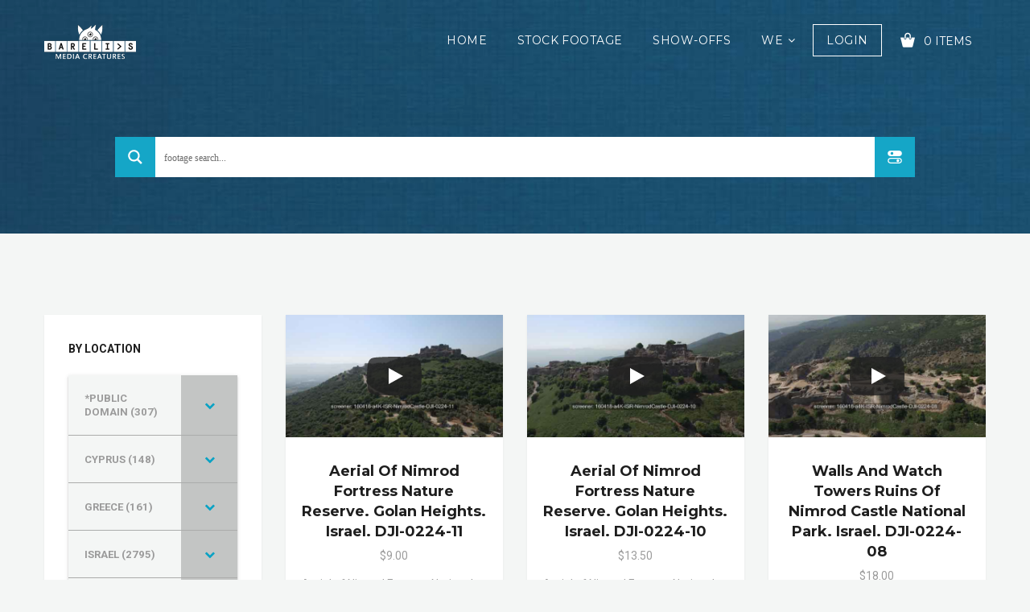

--- FILE ---
content_type: text/html; charset=UTF-8
request_url: https://barelis.com/downloads/tag/walls/
body_size: 38172
content:
<!DOCTYPE html>
<html class="no-js" lang="en-US"
	prefix="og: https://ogp.me/ns#" >
<head>
    <!-- Google Tag Manager -->
    <script>(function(w,d,s,l,i){w[l]=w[l]||[];w[l].push({'gtm.start':
                new Date().getTime(),event:'gtm.js'});var f=d.getElementsByTagName(s)[0],
            j=d.createElement(s),dl=l!='dataLayer'?'&l='+l:'';j.async=true;j.src=
            'https://www.googletagmanager.com/gtm.js?id='+i+dl;f.parentNode.insertBefore(j,f);
        })(window,document,'script','dataLayer','GTM-KR3NXX5');</script>
    <!-- End Google Tag Manager -->
    <meta charset="UTF-8">
    <meta name="viewport" content="width=device-width">
	            <link rel="shortcut icon" type="image/x-icon" href="https://cdn.barelis.com/wp/offload/2020/10/05162016/10-barelis-monster-icon-72X72BLK.png">
				<title>Walls | Bareli's Stock Footage &amp; Media Services</title><link rel="stylesheet" href="https://assets.barelis.com/wp-content/cache/min/1/fb124e37bfb6090c2e0831ddaae5220a.css" media="all" data-minify="1" />

		<!-- All in One SEO Pro 4.0.2 -->
		<meta name="msvalidate.01" content="53BFC817E65E9CE6F751466780CCB55A" />
		<meta name="p:domain_verify" content="7e6916a62eacd1774f1a2e488a8e08ee" />
		<meta name="yandex-verification" content="dd0e9d8c1e42a44f" />
		<link rel="canonical" href="https://barelis.com/downloads/tag/walls/" />
		<meta property="og:site_name" content="Bareli&#039;s Stock Footage &amp; Media Services" />
		<meta property="og:type" content="article" />
		<meta property="og:title" content="Walls | Bareli&#039;s Stock Footage &amp; Media Services" />
		<meta property="og:url" content="https://barelis.com/downloads/tag/walls/" />
		<meta property="fb:admins" content="115975766506265" />
		<meta property="og:image" content="https://cdn.barelis.com/wp/offload/2020/08/12092632/Story-Boost-BANNER-v12.jpg" />
		<meta property="og:image:secure_url" content="https://cdn.barelis.com/wp/offload/2020/08/12092632/Story-Boost-BANNER-v12.jpg" />
		<meta property="article:publisher" content="https://www.facebook.com/BarelisCreatures" />
		<meta property="twitter:card" content="summary" />
		<meta property="twitter:domain" content="barelis.com" />
		<meta property="twitter:title" content="Walls | Bareli&#039;s Stock Footage &amp; Media Services" />
		<meta property="twitter:image" content="https://cdn.barelis.com/wp/offload/2020/08/12092632/Story-Boost-BANNER-v12.jpg" />
		<script type="application/ld+json" class="aioseo-schema">
			{"@context":"https:\/\/schema.org","@graph":[{"@type":"WebSite","@id":"https:\/\/barelis.com\/#website","url":"https:\/\/barelis.com\/","name":"Bareli's Stock Footage & Media Services","description":"Stock Footage & Production Services","publisher":{"@id":"https:\/\/barelis.com\/#organization"},"potentialAction":{"@type":"SearchAction","target":"https:\/\/barelis.com\/?s={search_term_string}","query-input":"required name=search_term_string"}},{"@type":"Organization","@id":"https:\/\/barelis.com\/#organization","name":"Bareli's Media Creatures","url":"https:\/\/barelis.com\/","logo":{"@type":"ImageObject","@id":"https:\/\/barelis.com\/#organizationLogo","url":"https:\/\/cdn.barelis.com\/wp\/offload\/2019\/11\/24142537\/barelis-logo-monster-114X50BLK.png","width":114,"height":50},"image":{"@id":"https:\/\/barelis.com\/#organizationLogo"},"sameAs":["https:\/\/www.facebook.com\/BarelisCreatures","https:\/\/www.instagram.com\/barelis.creatures\/","https:\/\/www.youtube.com\/channel\/UCOtEj31ZFTcahnCk6ZgeYmQ"],"contactPoint":{"@type":"ContactPoint","telephone":"+972547197747","contactType":"customer support"}},{"@type":"BreadcrumbList","@id":"https:\/\/barelis.com\/downloads\/tag\/walls\/#breadcrumblist","itemListElement":[{"@type":"ListItem","@id":"https:\/\/barelis.com\/#listItem","position":1,"item":{"@type":"WebPage","@id":"https:\/\/barelis.com\/#item","name":"Home","description":"There comes a time Valuable FootageFor Valuable Stories Search Results preview for: {phrase} ({results_count} of {results_count_total}) Displaying {results_count} results of {results_count_total} load all results on page: Filter by Locations All Locations *PUBLIC DOMAIN *Generic - Archive 1948 - Archive Bethlehem \u2013 Archive Dead Sea - Archive Golan Heighs - Archive Jericho \u2013 Archive Jerusalem - Archive Middle East - Archive Nazareth \u2013 Archive Sea of Galilee - Archive United Nations - Archive United Nations Headquarters CYPRUS Salamis St. Barnabas Church GREECE Corinth Canal Kastellorizo Kavala Lydia Philippi Thessaloniki ISRAEL Banias Beer Sheva Beit Shean Beit Shemesh Ben Shemen Forest Bethlehem Bethsaida Al-Araj \/ Beit-haBek Caesarea Capernaum Church of Beatitudes Colored Sand Dan Dead Sea - Dargot - Ein Bokek - Ein Gedi - Arugot Stream - David Stream - Hotels Area - Mineral Harvesting Factory - Northern Side - Sinkholes Ein Avdat Ein Gev Kibbutz Elah Valley Gilgal Ginosar Kibbutz Haifa Hazor Hebron Herodium Hippos [Sussita] Hula Valley Jerusalem - Above the Old City - City of David - Silwan - COVID19 Lockdown - Day of Atonement - Easter - Nabi Samuil - Over Mt. Olives - Palm Sunday - Passover - Second Temple Model - Sukkot - Synagogue - Western Wall Jordan River - Lower Jordan - Middle Jordan - Upper Jordan Judean Desert - Arad - Og Stream - South Side Kiryat Gat Korazim Kursi Magdala Majdal Shams Masada Masade-Ram-Lake Megiddo Mizpe Ramon Mt. Arbel Mt. Bental Mt. Carmel Mt. Gilboa Mt. Hermon Mt. Moreh - Nein Village Mt. Tabor Nazareth Nimrod Fortress Qasr El Yahud - Baptismal Site Qumran Rosh HaAyin Sataf Forest Scorpion Path Sea of Galilee Shechem \/ Nablus \/ Mt. Gerizim Shiloh Tabgha Tel Aviv - Yafo - Atonement Day - Ayalon Highway - Jaffa \/ Yafo Tiberias Wadi Qelt Yarmouk Valley Zin Valley Zippori ITALY Ostia Rome Three Fountains Abbey JORDAN Petra Wadi Ram MALTA St. Paul Bay Valletta TURKEY Andriake Antalya Antalya to Isparta Road Antioch of Pisidia Cappadocia - Goreme National Park - Hot Air Balloons - Ortahisar Village - Pancarlik Valley - Urgup City Ephesus Istanbul Karacaoren Dam Lake Kekova Filter by Tags All Tags \/ Keywords 1948 4K Abraham Abraham\u2019s Well Acacia Acacia Tree Aceldama Aegean Sea Aerial Aerial Footage Aerial Stock Agmon HaHula Agricultural Earthwork Agricultural Fields Agriculture Agriculture Fields Agrippa Aircraft Akeldama Akrabim Ascent Al Aqsa Al Aqsa mosque al Nabi Samuil Al-Araj Al-Eizariya All-Terrain Vehicle Altar Altar of the Fatherland Altare della Patria Ambulance Amphitheater Anchor Anchoring Ancient Ancient Buildings Ancient City Ancient Fishing Village Ancient Gate Ancient Inscriptions Ancient Port Ancient Road Ancient Rome Ancient Soldiers Ancient Streets Ancient Synagogue Andriaca Andriake Andriake Ancient City Andriake Marina Angle Grinder Animals Annunciation Church Anointing Antalya Antena Anti-Lebanon Mountains Antioch Antioch in Pisidia Antiochia Caesarea Antiochia Colonia Caesarea Antiochia in Pisidia Ants Apostle Andrew Apostle Paul Apostle Peter Apostle Philip Aqueduct Arab Arab Village Arabs Arava Arava Valley Arbel Nature Reserve Arbel River Arbel Stream Arbel Valley Arch of Constantine Archaeological Archaeological Garden Archaeological Site Archaeology Archeological Site Archeology Arches Severiane Archive Area G Aristotelous Square Ark of God Ark of the Covenant Ark of the Testimony Armageddon Armenian Quarter Army Army Base Arugot Arugot Canyon Arugot Stream Asian Atonement Day ATV Avdat Ayalon Ayalon Highway Azakah Azeka Azrieli Mall Baal Backpacker Backpackers Bahai Bahai Gardens Balata Balata Refugee Camp Balloon Ballooning Balloons Banias Banias River Banias Spring Baptism Baptism Site Baptismal Barbed Fence Barbed Wire Barley Barnabas Basilica Basilica of the Annunciation Basilica of the Nativity Bath House Battle Bay Beach Beaches Beauty Bedouin Bedouin Tent Bedouin Village Bedouins Beer Sheva Beersheba Beit Habeck Beit heBek Beit Lechem Beit Lehem Beit Shean Beit Shemesh Beit Tsaida Ben Hinnom Valley Ben Shemen Forest Benjamin Benjamin Plateau Benjamin Plateau Look-Out Bental Bet HaBeck Bet Shemesh Bet Tsaida Bethany Bethlehem Bethsaida Bezaida Bible Biblical Place Biblical Site Bicycle Bicycle Riding Bicycles Big Crater Bird Bird Spotting Bird-watcher Birds Birgu Black and White Blata il-Bajda Blessing Blessings Blue Mosque Boat Boats Bokek River Book of Revelation Books Border Borghese gardens Bosphorus Botanical Garden Boy Bread Brekhat Ram Bridge Bridges Bugs Building Building Remains Bunker Burial Bus Buses Byzantine Church Cab Cable Cable Car Station Cable Railroad Cable-car Cabs Caesarea Caesarea Maritima Caesarea National Park Caesarea Philippi Camel Camels Campfire Campidoglio Camping Canaanite Canaanite Gate Canal Candle Canon Canyon Capernaum Capitolium Capitolium Ruins Cappadocia Car Caravanserai Cardo Carmel Mountains Carmel Ridge Carmelite Cars Castel Castel Sant'Angelo Castle Castle's Village Catching Waves Cave Cave of Machpelah Cave of the Patriarchs Caves Celebrating Celebration Cemetery Ceremony Chabad Chametz Charoset Check Point Check Post Checkpoint Checkpost Checkpost People Chiesa S. Maria Scala Coeli Child Children Children Playground Chldren Chorazin Christian Christian Holiday Christian Holidays Christian Quarter Christians Christoupolis Church Church Ceremony Church of Gethsemane Church of Holy Sepulcher Church of Mary Magdalene Church of Nativity Church of St Paul of Three Fountains Church of St Peter in Gallicantu Church of St. Paul Church of the Annunciation Church of the Beatitudes Church of the Holy Sepulchre Church of the Multiplication Church of the Resurrection of the Widow's Son Church of the Virgin Church of Transfiguration Circo Massimo Circus Maximus Cistern Citadel City City of David City Streets City Wall City Walls Cleansing Cliff Cliffs Climb Climbing Clock Close Up Shot Close-up Clouds Coastal Plane Coliseum Colonnaded Street Color Rocks Colored Sand Colorful Colorful Sands Colosseo Colosseum Combat Commercial Port Constantinopolis Constraction Construction Construction Site Construction Work Corinth Corinth Canal Corona Coronavirus Cors Counter Country Border Countryside Couple COVID-19 Cow Cows Craftsman Crater Cross Cross-shaped Church Crowd Crucifiction Crusader Fort Culture Center Curetes Street Cyprus Dam Damascus Gate Dan Dan Carmel Dan River Dan Stream Date Dates David David Cave David River David Stream David Waterfall David's Cave David's Palace David's Tower Davidson Center Day of Atonement Dead Sea Dead Sea Works Decapolis Deir Hajla Deity Demre Denial Desert Desert Judean Desert Desert Oasis Desert of Sin Desert of Zin Destruction Digging Dinghy Diocaesarea Dionysus House Dirt Road Disc Grinder Dishes Distraction Ditch Dock Docking Dog Dogs Dome Dome of Rock Dome of the Rock Dominus Flevit Church Domus Flavia Domus Severiana Donkey Donkeys Donley Door Dormition Abbey Dormition Abbey Basilica Dragot Dragot Valley Driving Drone Drum Drumming Druze Druze Town Druze Village Dry land Dry River Dry Riverbed Dry Rivers Dudim Cave Dung Gate Dust Earthquake Easter Eastern Shore Eating Edom Efes Eggs Ein Avdat Ein Bokek Ein Gedi Ein Gedi Spring Ein Gev Ein Sheva El Aqsa El-Araj Elah Elah Valley Electric Wires Electricity Pole Electricity Power Lines Elijah Ella Emergency Empty Old City Empty Roads Empty Streets Entrance Ephesos Ephesus Eve Evening Evening Shot Excavations Extreme Driving Extreme Sport Eyes of the Nation Facades Street Face-shaped Rock Factory Falling Famagusta Family Feast Feeding Feeding of the 4000 Fence Fenced Entrance Ferry Festival Field of Blood Fields Film Fire Firefighters First Capital of Israelite Kingdom Fish Fishermen Fishing Fishing Boat Fishing Net Flag Flags Flare Flavian Palace Flight Flowers Fly-over Flying Fontana della Dea Roma Food Forest Foro Romano Fort Fort Campbell Fortification Fortress Fountain Four-Wheeler Franciscan Funicular Gai Ben Hinnom Valley Galilee Garden Garden Terraces Gate Gate of Hades Gates Gates of Hades Gemonian Stairs Gethsemane Gethsemane Church Gethsemane Garden Gilgal Gimbal Ginosar Girl Givat HaMoreh Forest Golan Golan Heights Golden Horn Golgotha Goliath Good Friday Good Samaritan Goreme National Park Goreme Valley Gorge Gospel of John Gov Valley Grand Bazar Grand Harbour Grape Grape Plantation Grapevine Grave Graves Graveyard Greece Greek Flag Greek Orthodox Greek Orthodox Church Greenhouse Grinder Gulch Gulf of Corinth G\u00fclhane Park Gymnasium Haceldama Haggadah Hagia Sophia HaHula Haifa Haifa Bay Hakeldama Hamaam Hamam Valley Hametz Handheld Handheld Camera Happy Har Brakha Har Homa Har Megiddo Harbor Harbor Gates Harbor Street Harbour Harod Valley Harvest Hazard Suit Hazor Hazor Valley Headquarter Headquarters Hebron Heights Helicopter Heptapegon Herd Heridian Structure Heritage Site Hermon Hermon Mountain Hermon River Herod Herod the Great Herod's Palace Herod's Tomb Herodeion Herodian Building Herodian Stone Herodion Herodium Hidden Cave High Place High Place of Sacrifice Highway Highway 436 Highway 50 Highways Hike Hiker Hikers Hiking Hiking Trail Hill Hills Hinnom Valley Hippodrome Hippos Historical Site Holiday Holidays Holy Holy Books Holy Place Holy Sepulchre Holy Sepulchre Church Holy Week Holydays Horse Carriage Horses Hospital Hot Air Balloon Hot Air Balloons Hotel Hotel Area Hotels House House of Augustus House of Priests Houses Hula Valley Hummering Hurva Synagogue HW 436 HW 50 Ibex Ichilov Medical Center Icon Museum Icons IDF Incense Route Industrial Inside View Interchange International Border Irrigation Isa Bey Mosque Isaak Island Islands Israel Israel Flag Israeli Flag Israelite Israelite Gate Istanbul Italy \u0130zmir Province Jacob Jaffa Jaffa Gate Jeep Jericho Jerusalem Jerusalem District Jerusalem Forest Jerusalem Hills Jerusalem Mountains Jesus Boat Jesus Boats Jewish Jewish Holiday Jewish Holidays Jewish Quarter Jews Jezreel Valley Jogging John the Apostle John The Baptist Joran Valley Jordan Jordan Israel Border Jordan Rift Valley Jordan River Jordan River Delta Jordan Valley Joyful Judaean Judaean Desert Judaean Wilderness Judean Desert Judean Wilderness Julias Junction Kale Kalek\u00f6y Kale\u00fc\u00e7a\u011f\u0131z Kampanopetra Basilica Karacaoren Karacaoren Dam Kastellorizo or Kastelorizo or Castellorizo Kavala Kavala Bay Kayak Kayaking Keisarya Kekova Kelt Kesariya Kfar Nahum Khazali Canyon Khirbet Ferdim Khirbet Wadi Hamam Kibbutz Kibbutz Ein Gedi Kid Kiddush Kidron Kidron Valley Kids Kikar Median King David St King David Street King David's Tomb Kingdom of Jordan Kinneret Kinnereth Kippah Kiryat Arba Kiryat Luza Kissing Korazim Kosher Kotel Kursi Kusr Hajlah Lake Lake Ram Lake Tiberias Laying Leaven Bread Leavened Bread Library Library of Celsus Lighthouse lights Lion's Gate Liturgy Loaves Loaves and Fish Lock Down Lockdown Long Shot Look-Out Louis Promenade Low Angle Lower Agora Lower Galilee Lowland Lydia Lydia of Thyatira Ma'ale Akrabim Maale Gilboa Machpelah Mada Magdala Magen David Adom Majdal Shams Makhtesh Makhtesh Ha-Gadol Makhtesh Ramon Malta Malta Maritime Museum Mamilla Man Man-made Mountain Man's Section Manhattan Map Mar Yohanna Hajlah Marble Street Marina Marine Police Maritima Maritime Marmara Sea Maronite Maror Marsamxett Harbour Martyr Martyrdom Mary Mary Magdalene Mary Magdalene Church Masada Masade Matzah Mausoleum Meal Mediterranean Mediterranean Sea Medium Shot Meetings Megiddo Megido Megisti Meis Island Memorial Candles Men Metsada Metzoke Dragot Mezada Middle East Midians Mifalei Yam Ha-Melakh Migdal Synagogue Migration Military Military Base Military Plane Military Trenches Military Zone Mineral Spring Mineral Water Mineral Water Spring Minerals Ministry of Defence Miracle Miracle of the Multiplication Miracle of the Swine Mitzpe Ramon Mivtzar Nimrod Model Monastery Monk Cells Moon Moonrise Morning Mosaic Mosaics Mosque Mosque Dung Gate Mother of Jesus Mount Mount Arbel Mount Arbel Nature Reserve Mount Carmel Mount Ebal Mount Eitan Mount Gerizim Mount Gilboa Mount Hermon Mount Moreh Mount Nitai Mount Nitay Mount of Olives Mount of Precipice Mount of the Leap of the Lord Mount Precipice Mount Tabor Mount Zion Mountain Mountain Cleft Mountains Mountains of Gelboe Mt Mt Gilboa Mt. Arbel Mt. Avital Mt. Bental Mt. Carmel Mt. Eitan Mt. Eitan. Mount Eitan Mt. Grizim Mt. Hermon Mt. Hermon. Druze Mt. Moreh Mt. Moriah Mt. Nitai Mt. Nitay Mt. Olives Mt. Olives. Mount Olives Mt. Precipice Mt. Scopus Mt. Tabor Mt. Tavor Mt. Zion Muhraka Multiplication Municipality Museum Music Musicians Muslim Quarter Myra River Nabataean Nabateans Nabi Samwil Nablus Nablus Gate Nahal Arugot Nahal David Nahal Dragot Nahal Og Nahal Prat Nahal Samakh National Park National Park. Nature Reserve National Reserve Natural Natural Reserve Nature Nature Beauty Nature Reserve Nazareth Neapolis Negev Negev Desert Neighbors Nein Village Net New Gate New Neighborhood New York Night Nimrod Castle Nimrod Fortress Nof Ginosar North North Side Northern Northern Cyprus Northern Israel Northern Jordan River Northern Shore Nuruosmaniye Mosque. Oasis Obelisk Octagonal Octagonal Church Off-road Officer Official Ceremony Og River Og Stream Oil Old Old City Old City Caesarea Old City Jerusalem Old City Streets Old City Wall Old City Walls Old Testament Olive Tree Olive Tree Plantation Olive Trees Olives oma Orient Express Ortahisar Ostia Ostia Antica Ostiense Ottoman Outpost Ovelook Paddling Pagan Palace Palace of Herod Palatine Hill Palatino Palazzo Senatorio Palestine Palestinian Village Palm Palm Leaves Palm Plantation Palm Sunday Palm Trees Palms Pan Pancarlik Valley Paneas Panias Panion Panteon Pantheon Parachute Park Parking Parking Lot Pascha Passage Passover Patriarchs Patriarchs Road Patriarchs Route Paul Paul the Apostle Peace Agreement Peacekeeper Pedestrians Peloponnese People Pesach Petra Petroleum Philippi Piazza del Popolo Piazza San Pietro Piazza Venezia Piazzale Ugo La Malfa Pier Pilgrim Pilgrims Pincian Hill Pine Pine Forest Pine Trees Pirate Bay Pisidian Antioch Plane Plantation Plants Playing Point of View (POV) Police Police Officer Police Station Politicians Ponte Cavour bridge Pool Pool of Siloam Pools Port POV Power Lines Power Station Powered Parachute PPC Prat Prayer Prayer Room Praying Priest Priestly Prime Minister Printing Procession Promenade Prophet Prophet Samuel Public Qafzeh Cave Qasr El Yahud Qaysaria Qelt Qesarya Quad Quadricycle Quarantine Quarry Quarter Qumran Quneitra Rabin Square Ram Lake Ramalah Ramallah Ramon Rat Island Red Stones Reflection Refugee Camp Religion Religious Renaissance Church Renewable Energy Repair Reserve Reservoir Restoration Restorations Riding River River Tiber Riverbed Riverine Road Road 227 Road Sign Roads Rock Formation Rock Formations Rockefeller Archaeological Museum Rocks Rogem Zafir Roma Roma City Roman Empire Roman Forum Roman Period Roman Road Roman Theatre Rome Rome Rose Botanical Garden Rooftops Room of the Last Supper Rosh Ha-Ayin Rosh HaAyin Royal Tombs Royalty Free Ruins Running Rushin Water Rushing Water Russian Church Saar Sacrifices Sail Sailing Saint Barnabas Saint Michael Saint Paul Saint Peter Saint Peter St. Peter Apostle Peter Saint Tomb Salamis Salt Salt Lake Samakh Stream Samaritans Samuel Sand Sand Art Sand Dunes Sands Sarah Saronic Gulf Sataf Sataf Forest Satellite Satellite Dishes Scarecrow Scenic School School Bus Scorpion Ascent Scorpion Pass Scriptures Scroll Scrolls Sde Boker Sdom Sea Sea of Galilee Sea Port Sea Shore Sea Waves Search Security Security Fence Seder Selcuk Sepphoris Septimius Severus Arch Serapis Temple Settlement Shaar Shkhem Shadows Shavuot Shechem Shechem Gate Sheep Sheeps Shepard's Watch Tower Shephelah Shfela Shiloah Pool Shiloh Shiloh Town Ship Ships Shopping Center Shopping Mall Shore Shoreline Shrine of the B\u00e1b Shtiblach Shunem Village Siddur Side Grinder Side View Sign Silk Road Silwan Simena Sin Singing Sinkhole Sinkholes Siq Site Sitting Six Day War Skateboards Ski Reserve Ski Resort Skiing Skyline Skyscrapers Slo-mo Slopes Slow Motion Snow Socho Soco Sodom Sodom and Amora Sodom and Gomorrah Sokho Sokoh Soldier Soldiers Soliers South Southern Southern Steps Species Speed Boat Spice Route Sport Spring Spring of Seven St Paul's Island St Paul's Islands St. Barnabas St. Barnabas Church St. Barnabas Monastery St. Constantine St. John St. John Basilica St. John of Hajlah St. John The Baptist St. John The Baptist Romanian Church St. Paul St. Paul Bay St. Paul Church St. Peter St. Peter Basilica St. Peter Church St. Peter's Basilica St. Peter's Square St. Stephen's Gate Stadio Palatino Stairs Standing Star of David Station Statue Steadicam Stephen's Gate Stock Footage Stone Stone Engravings Stone Paved Street Stone-carved Houses Stone-carved Structure Stones Strairs Stream Street Street of Curetes Streets Sukkah Sukkot Sukkot Booth Sultan Sultan Ahmed Sultan's pool Sultanahmet Sun Flare Sun Rays Sun Reflection Sunray Sunrays Sunrise Sunset Supermarket Surfboard Surfing Sussita Swamp Sways Swimming Swine Synagogue Syria Syrian Army Tabernacle Tabernacles Tabgha Table Tabor Tabularium Take Off Tallit Tanah Tank Tanks Tapego Taurus Mountains Tavor Taxi Tea and Coffee Tel Tel Aviv Tel Aviv - Yafo Tel Azekah Tel Dan Tel Hazor Tel Megiddo Tel Rumeida Tel Shiloh Tel Sokho Tell Dan Tell Hazor Tell Shiloh Temple Temple Mount Temple of Apollo Palatinus Temple of Artemis Temple of Augustus Ten Cities Tent Terrace Terrace FIelds Terraces Territories Thasos Theatre Thessaloniki Thorns Three Fontanes Church Three Fountains Three Fountains Abbey Tiber River Tiberias Tomb Tomb of Samuel Tomb of the Patriarchs Tombs Tongue Drum Top Top Shot Top View Topkapi Palace Torah Torah Ark Tourist Tourist Attraction Tourist Boat Tourists Tower Tower of David Tower of Sun Town Track Tracks Tracktor Tradition Traffic Light Trail Trail Sign Trails Train Transfiguration Transfiguration of Jesus Transportation Travel Travel City Streets Tre Fontane Abbey Treasury Tree Trees Trench Trenches Triangle Tower Trike Trucks Tunnel Turkey Turkish Flag Turkish Riviera Two Men Tzin Tzipori \u00dc\u00e7a\u011f\u0131z UN UN Flag Unction UNESCO United Nations UnLeavened Bread Upper Agora Upper City Upper Galilee Upper Jordan Urban Urban Life Urgup USA Utensils Vallage Valletta Valley Valley Arbel Valley of Elah Valley of Prat Valley of Qelt Vatican Vatican City Vegetation Via del Mare Via Dolorosa. Via Ostiensis Video Clips Video Footage Video Stock Villa Medici Village Village Streets Vine Vines Vineyard Virus Visitors Center Volcano Wadi Wadi Arbel Wadi Arugot Wadi Bokek Wadi David Wadi Dragot Wadi Gov Wadi Hamam Wadi Kelt Wadi Og Wadi Qelt Wadi Ram Wadi Samakh Wailing Wailing Wall Walk Walking Walls War War of Independence Washing Watch Tower Water Canal Water Dam Water Drops Water Reflection Water Reservoir Water System Waterfall Waves Weel Welding Well West West Bank Western Shore Western Wall Western Walll Wet Stones Wheat Wheat Fields White Tower of Thessaloniki Wild Wild Nature Wilderness Wilderness of Tzin Wildlife Wind Farm Wind Turbine Wine Woman Wooden Cross Worker Workers Workshop World Heritage Site Wounded Yacht Yachting Yachts Yafo Yalvac Yam Ha Meleh Yarmouk River Yarmuk Valley Yom Kippur Young Youth Zigzag Road Zin Zin Valley Zin Wilderness Zipori Zippori Price $ ,- ,- $ Duration 0 0 Frame Rates 23.97fps 24fps 25fps 29.97fps 50fps 59.94fps Slo-Mo 5X 23.97fps Formats 2K MP4 50Mbps 4K MP4 100Mbps 4K MP4 120Mbps 4K MP4 50Mbps 4K MP4 60Mbps HD MP4 15Mbps HD MP4 50Mbps HD MP4 60Mbps Hidden label Hidden label Hidden label Hidden label Load Search \/* User defined Ajax Search Pro Custom CSS *\/ \/* front-end settings box position *\/ div.asp_s.asp_s_1.searchsettings, div.asp_s.asp_s_1.searchsettings, div.asp_s.asp_s_1.searchsettings { margin-left: -25px; margin-top: 2px; } \/* front-end settings range slider line style *\/ div.ajaxsearchpro.searchsettings .noUi-horizontal { height: 8px; border-style: solid; border-width: 0.5px; box-shadow: none !important; } \/* front-end settings range slider knob style *\/ html:not([dir=\"rtl\"]) div.ajaxsearchpro.searchsettings .noUi-horizontal .noUi-handle { right: -8px; left: auto; border-style: solid; border-width: 0.5px; } \/* front-end settings format\/frames box border *\/ .asp_select2-container--flat .asp_select2-selection--multiple .asp_select2-selection__rendered { border: 1px solid black; } Collection of visuals from the Land of Creation, and more... Both Sides of Creative Work we do: SERVING OTHERS VALUABLE STOCK FOOTAGE COLLECTION Helping enrich stories with meaningful visuals. TV BROADCAST QUALITY Valuable footage collected over the years in TV industry. PEOPLE-ORIENTED PRICES 000$ \u2265 10% OFF. 100$ \u2265 20% OFF. 200$ \u2265 30% OFF. UNIVERSAL LICENCE Royalty free. Any platform. Global distribution. DON'T FIND RIGHT VISUALS? We are skilled footage hunters & shooters. At your service. Visit Our Collection HAVING FUN INFORMATION DESIGN & COPYWRITING Yes, the pen is still mightier than sword. And we like them both sharp. MEDIA & TV PRODUCTIONS We produced all range, from A to X. And still excited ! MUSIC & SOUND DESIGN No music - no life. No sound - no soul. LOGISTICS DESIGN The art of solving problems, ahead of time. FILMING IN ISRAEL? Contact us, for logistic insights & free production consultations. View Our Services We had Pleasure working with Featured Stock Editor's Choice https:\/\/cdn.barelis.com\/X-Screener\/Israel\/Ginosar-Kibbutz\/screener_170419-a4K-ISR-Ginosar-Sailing-DJI-0706-08.mp4 Astonishing aerial of throwing the fishing net from Jesus boat. -0706-08 $65.00 Ginosar Kibbutz https:\/\/cdn.barelis.com\/X-Screener\/Israel\/Dead-Sea\/screener_160803-a4K-ISR-EZR-DeadSea-Dargot-DJI-0330-03.mp4 Aerial of military plane passing by extreme ATV driver. Dead Sea. -0330-03 $60.00 - Dargot https:\/\/cdn.barelis.com\/X-Screener\/Israel\/Ein-Gedi\/screener_160330-a4K-ISR-EinGedi-ArugotValley-DJI-0189-09.mp4 Gorgeous top aerial of hikers crossing Arugot Stream. Ein Gedi. Israel. -0189-09 $50.00 - Arugot Stream https:\/\/cdn.barelis.com\/X-Screener\/Turkey\/Antioch-of-Pisidia\/screener_160518-a4K-TUR-AntiochOfPisidia-DJI-0271-10.mp4 Astonishing aerial of Aqueduct near Antioch of Pisidia. Turkey. DJI-0271-10 $45.00 Antioch of Pisidia https:\/\/cdn.barelis.com\/X-Screener\/Israel\/Jerusalem\/screener_200326-A4k-Isr-Jerusalem-Oldcity-Lockdown-File5-05.mp4 Flying over empty Dome of the Rock shrine, during COVID-19 quarantine. 5-05 $55.00 - COVID19 Lockdown https:\/\/cdn.barelis.com\/X-Screener\/Israel\/Wadi-Qelt\/screener_160327-a4K-ISR-JudeanWilderness-WadiQelt-DJI-0182-04.mp4 Flying over & scaring herd of sheep on slopes of Wadi Qelt. Israel. DJI-0182-04 $55.00 ISRAEL https:\/\/cdn.barelis.com\/X-Screener\/Israel\/Wadi-Qelt\/screener_160327-a4K-ISR-JudeanWilderness-WadiQelt-DJI-0176-04.mp4 Panoramic aerial view of hikers at lookout over Wadi Qelt desert. DJI-0176-04 $45.00 ISRAEL https:\/\/cdn.barelis.com\/X-Screener\/Israel\/Mt-Arbel\/screener_160319-a4K-ISR-MtArbel-DJI-0162-04.mp4 Flying over the gorgeous cliffs of Mt. Arbel. Israel. DJI-0162-04 $50.00 ISRAEL https:\/\/cdn.barelis.com\/X-Screener\/Israel\/Majdal-Shams\/screener_180630-a4K-ISR-Majdal-Shams-DJI_0028-01.mp4 Drone follows the car on the road to Majdal Shams. Golan Heights. DJI_0028-01 $45.00 ISRAEL https:\/\/cdn.barelis.com\/X-Screener\/Israel\/Herodium\/screener_160318-a4K-ISR-Herodium-DJI-0142-10.mp4 Flying around Herodium fortress ruins. West Bank. Israel. DJI-0142-10 $40.00 Herodium https:\/\/cdn.barelis.com\/X-Screener\/Israel\/Hebron\/screener_190523-a4K-ISR-Hebron-Patriarchs-Cave-DJI_0002-06.mp4 Astonishing aerial view of Tomb of Patriarchs & center of Hebron. DJI_0002-06 $55.00 Hebron https:\/\/cdn.barelis.com\/X-Screener\/Israel\/Judean-Desert\/screener_191116-sHD-ISR-Judean-Desert-South-NIK_6797-06.mp4 Woman dancing with fire in slo-mo. Bedouin Tent. Judean Desert. NIK_6797-06 $20.00 - South Side View All Collections Newly Added Stock and more to come https:\/\/cdn.barelis.com\/X-Screener\/Israel\/Nabi-Samuil\/screener_200603-a4K-ISR-Benjamin-Plateau-Nabi-Samuil-DJI_0217-23.mp4 Top aerial of Ramot Junction near Nabi Samuil National Park. Israel. 0217-23 $25.00 Aerial view of Tomb of Samuel and its surroundings. Nabi Samuil National Park is believed to be the site of Prophet Samuel's burial place, and is recognized by Jews, Christians and Muslims.\u2026 Read more - Nabi Samuil https:\/\/cdn.barelis.com\/X-Screener\/Israel\/Nabi-Samuil\/screener_200603-a4K-ISR-Benjamin-Plateau-Nabi-Samuil-DJI_0217-22.mp4 Top aerial of Ramot Junction near Nabi Samuil National Park. Israel. 0217-22 $20.00 Aerial view of Tomb of Samuel and its surroundings. Nabi Samuil National Park is believed to be the site of Prophet Samuel's burial place, and is recognized by Jews, Christians and Muslims.\u2026 Read more - Nabi Samuil https:\/\/cdn.barelis.com\/X-Screener\/Israel\/Nabi-Samuil\/screener_200603-a4K-ISR-Benjamin-Plateau-Nabi-Samuil-DJI_0217-21.mp4 Top aerial of Ramot Junction near Nabi Samuil National Park. Israel. 0217-21 $20.00 Aerial view of Tomb of Samuel and its surroundings. Nabi Samuil National Park is believed to be the site of Prophet Samuel's burial place, and is recognized by Jews, Christians and Muslims.\u2026 Read more - Nabi Samuil https:\/\/cdn.barelis.com\/X-Screener\/Israel\/Nabi-Samuil\/screener_200603-a4K-ISR-Benjamin-Plateau-Nabi-Samuil-DJI_0216-20.mp4 Aerial overview of Northern part of Jerusalem Hills near Nabi Saul. 0216-20 $25.00 Aerial view of Tomb of Samuel and its surroundings. Nabi Samuil National Park is believed to be the site of Prophet Samuel's burial place, and is recognized by Jews, Christians and Muslims.\u2026 Read more - Nabi Samuil https:\/\/cdn.barelis.com\/X-Screener\/Israel\/Nabi-Samuil\/screener_200603-a4K-ISR-Benjamin-Plateau-Nabi-Samuil-DJI_0216-19.mp4 Aerial of Jerusalem Hills near Nabi Samuil Site. Israel. 0216-19 $25.00 Aerial view of Tomb of Samuel and its surroundings. Nabi Samuil National Park is believed to be the site of Prophet Samuel's burial place, and is recognized by Jews, Christians and Muslims.\u2026 Read more - Nabi Samuil https:\/\/cdn.barelis.com\/X-Screener\/Israel\/Nabi-Samuil\/screener_200603-a4K-ISR-Benjamin-Plateau-Nabi-Samuil-DJI_0216-18.mp4 Aerial of Jerusalem Hills near Nabi Samuil Site. Israel. 0216-18 $25.00 Aerial view of Tomb of Samuel and its surroundings. Nabi Samuil National Park is believed to be the site of Prophet Samuel's burial place, and is recognized by Jews, Christians and Muslims.\u2026 Read more - Nabi Samuil https:\/\/cdn.barelis.com\/X-Screener\/Israel\/Nabi-Samuil\/screener_200603-a4K-ISR-Benjamin-Plateau-Nabi-Samuil-DJI_0216-17.mp4 Aerial of borderland between Benjamin Plateau and Jerusalem Hills. 0216-17 $25.00 Aerial view of Tomb of Samuel and its surroundings. Nabi Samuil National Park is believed to be the site of Prophet Samuel's burial place, and is recognized by Jews, Christians and Muslims.\u2026 Read more - Nabi Samuil https:\/\/cdn.barelis.com\/X-Screener\/Israel\/Nabi-Samuil\/screener_200603-a4K-ISR-Benjamin-Plateau-Nabi-Samuil-DJI_0216-16.mp4 Aerial of borderland between Benjamin Plateau and Jerusalem Hills. 0216-16 $25.00 Aerial view of Tomb of Samuel and its surroundings. Nabi Samuil National Park is believed to be the site of Prophet Samuel's burial place, and is recognized by Jews, Christians and Muslims.\u2026 Read more - Nabi Samuil https:\/\/cdn.barelis.com\/X-Screener\/Israel\/Nabi-Samuil\/screener_200603-a4K-ISR-Benjamin-Plateau-Nabi-Samuil-DJI_0216-15.mp4 Aerial of HW50, crossing Benjamin Pataeu from Ramallah to Jerusalem. 0216-15 $25.00 Aerial view of Tomb of Samuel and its surroundings. Nabi Samuil National Park is believed to be the site of Prophet Samuel's burial place, and is recognized by Jews, Christians and Muslims.\u2026 Read more - Nabi Samuil https:\/\/cdn.barelis.com\/X-Screener\/Israel\/Nabi-Samuil\/screener_200603-a4K-ISR-Benjamin-Plateau-Nabi-Samuil-DJI_0215-14.mp4 Aerial of Ramallah and Benjamin Plateau near Nabi Samuil Site. 0215-14 $35.00 Aerial view of Tomb of Samuel and its surroundings. Nabi Samuil National Park is believed to be the site of Prophet Samuel's burial place, and is recognized by Jews, Christians and Muslims.\u2026 Read more - Nabi Samuil View All Downloads What Else Footage Stock - is our very passionate side product. But what we really do for a living? COPYWRITING & CONCEPTS Yes, the pen is still mightier than sword. And yes, we like them both sharp. MEDIA & TV PRODUCTIONS We produced all range, from A to X. And now - a next challenge would be nice. MUSIC & SOUND DESIGN No music - no life. No sound - no soul. LOGISTICS DESIGN The art of solving problems, ahead of time. We Are Here To Serve Quality Before The Price Stock Footage TV broadcast-quality [mainly aerial] video footage for instant download.Footage from over 120 aesthetic, historic and Biblical locations and cultural experiences from the Cradle of Modern Civilization.Nowadays, creating a visual inspiration has the highest value. Media Services While media production process is getting easier and more affordable - creative process still remains hard.We provide both. With a focus on content tools, intended for a precision market segmentation and audience engagement.Check out yourself and see how good (or bad) we are. Everybody appreciates Those who create more We too! Therefore here is an automatic discount system, for those who need more for less.* ** For purchase of 100$ - 200$ *** For purchase of 200$ - 300$ **** For purchase of 300$ and more ***** And if you are doing any social oriented projects... ** GoodStart -20%OFF *** KeepOnCreating -40%OFF **** WeLikeYou -60%OFF ***** Lets talk, perhaps we can help more * the price will be automatically updated in the cart, according to a total purchasing amount Simply Universal license agreement Royalty free Global distribution Any media platform Any private or commercial project Didn't find the aerials you need? No problem. We will hunt for a very special ingredient for your footage collection. US$ 125 Basic Price * * Tel Aviv area ** Single battery flight [15-22 minutes] *** General locations accessibility US$ XXX Custom Price * * Based on distance from Tel Aviv ** Based on total lengths of flights *** Based on complexity of location and permits We are ready when you are. Lets Talk. WHAT IRS THINKS WE DO Bareli's Media Company is scalable production group, with the past and presence in prime-time TV documentaries, daily broadcast programs, edutainment, political campaigns, academic productions, music, and of course, social-oriented projects. WHAT OUR PARENTS THINK WE DO Our experience \u2013 comes from a creative problem solving.Our passion - is in creating experiences. \ud83d\ude09 WHAT WE THINK WE DO We hope, our stock footage collection and production expertise, may benefit creative community world-wide. WHAT WE ACTUALLY DO Information design. View All Range Of Services Content Lab something to remember Simplest Biggest Editing Secret What\u2019s the Purpose? Are you an abstract? View More Insights","url":"https:\/\/barelis.com\/"},"nextItem":"https:\/\/barelis.com\/downloads\/tag\/walls\/#listItem"},{"@type":"ListItem","@id":"https:\/\/barelis.com\/downloads\/tag\/walls\/#listItem","position":2,"item":{"@type":"CollectionPage","@id":"https:\/\/barelis.com\/downloads\/tag\/walls\/#item","name":"Walls | Bareli's Stock Footage & Media Services","url":"https:\/\/barelis.com\/downloads\/tag\/walls\/"},"previousItem":"https:\/\/barelis.com\/#listItem"}]},{"@type":"CollectionPage","@id":"https:\/\/barelis.com\/downloads\/tag\/walls\/#collectionpage","url":"https:\/\/barelis.com\/downloads\/tag\/walls\/","name":"Walls | Bareli's Stock Footage & Media Services","inLanguage":"en-US","isPartOf":{"@id":"https:\/\/barelis.com\/#website"},"breadcrumb":{"@id":"https:\/\/barelis.com\/downloads\/tag\/walls\/#breadcrumblist"}}]}
		</script>
		
		
		
		<script>(function(w,d,s,l,i){w[l]=w[l]||[];w[l].push({'gtm.start': new Date().getTime(),event:'gtm.js'});var f=d.getElementsByTagName(s)[0], j=d.createElement(s),dl=l!='dataLayer'?'&l='+l:'';j.async=true;j.src='https://www.googletagmanager.com/gtm.js?id='+i+dl;f.parentNode.insertBefore(j,f);})(window,document,'script','dataLayer',"GTM-KR3NXX5");</script>
		<!-- All in One SEO Pro -->

<link rel='dns-prefetch' href='//www.paypalobjects.com' />
<link rel='dns-prefetch' href='//fonts.googleapis.com' />
<link rel='dns-prefetch' href='//static.doubleclick.net' />
<link rel='dns-prefetch' href='//maps.googleapis.com' />
<link rel='dns-prefetch' href='//maps.gstatic.com' />
<link rel='dns-prefetch' href='//fonts.gstatic.com' />
<link rel='dns-prefetch' href='//ajax.googleapis.com' />
<link rel='dns-prefetch' href='//apis.google.com' />
<link rel='dns-prefetch' href='//youtube.com' />
<link rel='dns-prefetch' href='//i.ytimg.com' />
<link rel='dns-prefetch' href='//assets.barelis.com' />
<link href='https://fonts.gstatic.com' crossorigin rel='preconnect' />
<link rel="alternate" type="application/rss+xml" title="Bareli&#039;s Stock Footage &amp; Media Services &raquo; Feed" href="https://barelis.com/feed/" />
<link rel="alternate" type="application/rss+xml" title="Bareli&#039;s Stock Footage &amp; Media Services &raquo; Comments Feed" href="https://barelis.com/comments/feed/" />
<link rel="alternate" type="application/rss+xml" title="Bareli&#039;s Stock Footage &amp; Media Services &raquo; Walls Download Tag Feed" href="https://barelis.com/downloads/tag/walls/feed/" />
<style type="text/css">
img.wp-smiley,
img.emoji {
	display: inline !important;
	border: none !important;
	box-shadow: none !important;
	height: 1em !important;
	width: 1em !important;
	margin: 0 .07em !important;
	vertical-align: -0.1em !important;
	background: none !important;
	padding: 0 !important;
}
</style>











<style id='olam-color-inline-css' type='text/css'>

                body {
                  font-family : Roboto, Arial, Helvetica;
                  color : #6b6b6b;
                  font-size : 14px;
                  }
        
</style>
<link rel='stylesheet' id='olam-google-fonts-css'  href='https://fonts.googleapis.com/css?family=Roboto%3A100%2C300%2C400%2C500%2C700%7CMontserrat%3A400%2C700&#038;display=swap' type='text/css' media='all' />








<style id='rocket-lazyload-inline-css' type='text/css'>
.rll-youtube-player{position:relative;padding-bottom:56.23%;height:0;overflow:hidden;max-width:100%;}.rll-youtube-player iframe{position:absolute;top:0;left:0;width:100%;height:100%;z-index:100;background:0 0}.rll-youtube-player img{bottom:0;display:block;left:0;margin:auto;max-width:100%;width:100%;position:absolute;right:0;top:0;border:none;height:auto;cursor:pointer;-webkit-transition:.4s all;-moz-transition:.4s all;transition:.4s all}.rll-youtube-player img:hover{-webkit-filter:brightness(75%)}.rll-youtube-player .play{height:72px;width:72px;left:50%;top:50%;margin-left:-36px;margin-top:-36px;position:absolute;background:url(https://barelis.com/wp-content/plugins/wp-rocket/assets/img/youtube.png) no-repeat;cursor:pointer}
</style>
<script type='text/javascript' src='https://assets.barelis.com/wp-includes/js/jquery/jquery.js'></script>









<link rel='https://api.w.org/' href='https://barelis.com/wp-json/' />
<link rel="EditURI" type="application/rsd+xml" title="RSD" href="https://barelis.com/xmlrpc.php?rsd" />
<link rel="wlwmanifest" type="application/wlwmanifest+xml" href="https://barelis.com/wp-includes/wlwmanifest.xml" /> 
<style id="bellows-custom-generated-css">
/** Bellows Custom Menu Styles (Customizer) **/
/* main */
.bellows.bellows-main { background-color:#f4f6f5; }
.bellows.bellows-main .bellows-nav .bellows-item-level-0 > .bellows-target:hover { background-color:#09a2c4; color:#ffffff; }
.bellows.bellows-main .bellows-nav .bellows-item-level-0.bellows-active > .bellows-target { background-color:#f4f6f5; color:#9b9b9b; }
.bellows.bellows-main .bellows-nav .bellows-item-level-0.bellows-current-menu-item > .bellows-target, .bellows.bellows-main .bellows-nav .bellows-item-level-0.bellows-current-menu-ancestor > .bellows-target { background-color:#09a2c4; color:#ffffff; }
.bellows.bellows-main .bellows-nav .bellows-item-level-0 > .bellows-target, .bellows.bellows-main .bellows-nav .bellows-item-level-0 > .bellows-custom-content { color:#9b9b9b; }
.bellows.bellows-main .bellows-nav .bellows-item-level-0 > .bellows-target { font-weight:bold; }
.bellows.bellows-main .bellows-nav .bellows-submenu .bellows-current-menu-item > .bellows-target, .bellows.bellows-main .bellows-nav .bellows-submenu .bellows-current-menu-ancestor > .bellows-target { color:#09a2c4; }
/* tagsconfig */
.bellows.bellows-tagsconfig { background-color:#f4f6f5; }
.bellows.bellows-tagsconfig .bellows-nav .bellows-item-level-0 > .bellows-target:hover { background-color:#09a2c4; color:#ffffff; }
.bellows.bellows-tagsconfig .bellows-nav .bellows-item-level-0.bellows-active > .bellows-target { background-color:#f4f6f5; color:#9b9b9b; }
.bellows.bellows-tagsconfig .bellows-nav .bellows-item-level-0.bellows-current-menu-item > .bellows-target, .bellows.bellows-tagsconfig .bellows-nav .bellows-item-level-0.bellows-current-menu-ancestor > .bellows-target { background-color:#09a2c4; color:#ffffff; }
.bellows.bellows-tagsconfig .bellows-nav .bellows-item-level-0 > .bellows-target, .bellows.bellows-tagsconfig .bellows-nav .bellows-item-level-0 > .bellows-custom-content { color:#9b9b9b; }
.bellows.bellows-tagsconfig .bellows-nav .bellows-submenu .bellows-current-menu-item > .bellows-target, .bellows.bellows-tagsconfig .bellows-nav .bellows-submenu .bellows-current-menu-ancestor > .bellows-target { color:#ffffff; }


/** Bellows Custom Menu Item Styles (Menu Item Settings) **/
/* 11569 */ .bellows .bellows-nav .bellows-menu-item.bellows-menu-item-11569 > .bellows-target:hover { background:#ffffff; }

/* Status: Loaded from Transient */

</style><meta name="generator" content="Easy Digital Downloads v2.10.2" />
	<style>.edd_download{float:left;}.edd_download_columns_1 .edd_download{width: 100%;}.edd_download_columns_2 .edd_download{width:50%;}.edd_download_columns_0 .edd_download,.edd_download_columns_3 .edd_download{width:33%;}.edd_download_columns_4 .edd_download{width:25%;}.edd_download_columns_5 .edd_download{width:20%;}.edd_download_columns_6 .edd_download{width:16.6%;}</style>
	<meta name="generator" content="EDD DP v1.4.10" />
    
    		<style type="text/css">.recentcomments a{display:inline !important;padding:0 !important;margin:0 !important;}</style>
		            <style type="text/css">
                <!--
                @font-face {
                    font-family: 'asppsicons2';
                    src: url('https://barelis.com/wp-content/plugins/ajax-search-pro/css/fonts/icons/icons2.eot');
                    src: url('https://barelis.com/wp-content/plugins/ajax-search-pro/css/fonts/icons/icons2.eot?#iefix') format('embedded-opentype'),
                    url('https://barelis.com/wp-content/plugins/ajax-search-pro/css/fonts/icons/icons2.woff2') format('woff2'),
                    url('https://barelis.com/wp-content/plugins/ajax-search-pro/css/fonts/icons/icons2.woff') format('woff'),
                    url('https://barelis.com/wp-content/plugins/ajax-search-pro/css/fonts/icons/icons2.ttf') format('truetype'),
                    url('https://barelis.com/wp-content/plugins/ajax-search-pro/css/fonts/icons/icons2.svg#icons') format('svg');
                    font-weight: normal;
                    font-style: normal;
                }
                                .asp-try{visibility:hidden;}.wpdreams_asp_sc{display: none; max-height: 0; overflow: hidden;}                -->
            </style>
                        
            <noscript><style id="rocket-lazyload-nojs-css">.rll-youtube-player, [data-lazy-src]{display:none !important;}</style></noscript></head>

<body data-rsssl=1 class="archive tax-download_tag term-walls term-1403 header-sticky">
<!-- Google Tag Manager (noscript) -->
<noscript><iframe src="https://www.googletagmanager.com/ns.html?id=GTM-KR3NXX5" height="0" width="0" style="display:none;visibility:hidden"></iframe></noscript>
<!-- End Google Tag Manager (noscript) -->
<!--[if lt IE 8]>
<p class="browserupgrade">You are using an <strong>outdated</strong> browser. Please upgrade your
    browser to improve your experience.</p><![endif]-->
<div class="wrapper">
    <div class="middle-area">
		        <div class="header-wrapper header-bg ">
            <!-- Header -->

            <header id="header" class="header navbar-fixed-top">
                <div class="container">
					                        <div>
                            <div class="header-section">
                                <div class="header-wrap">
                                    <div class="header-col col-logo">
                                        <div class="logo">
                                            <a href="https://barelis.com">
												                                                <img class="site-logo" src="data:image/svg+xml,%3Csvg%20xmlns='http://www.w3.org/2000/svg'%20viewBox='0%200%200%200'%3E%3C/svg%3E" alt="Bareli&#039;s Stock Footage &amp; Media Services" data-lazy-src="https://cdn.barelis.com/wp/offload/2020/10/05161123/10-barelis-logo-monster-114X50WHT.png"><noscript><img class="site-logo" src="https://cdn.barelis.com/wp/offload/2020/10/05161123/10-barelis-logo-monster-114X50WHT.png" alt="Bareli&#039;s Stock Footage &amp; Media Services"></noscript>
                                            </a>
                                        </div>
                                    </div>
                                    <div class="header-col col-nav">
                                        <nav id="nav">
											<div class="menu-all-pages-container"><ul id="menu-all-pages" class="menu"><li id="menu-item-4087" class="menu-item menu-item-type-post_type menu-item-object-page menu-item-home menu-item-4087"><a href="https://barelis.com/" >Home</a></li>
<li id="menu-item-22618" class="menu-item menu-item-type-custom menu-item-object-custom menu-item-22618"><a href="https://barelis.com/downloads/" >Stock Footage</a></li>
<li id="menu-item-4918" class="menu-item menu-item-type-post_type menu-item-object-page menu-item-4918"><a href="https://barelis.com/show-offs/" >Show-offs</a></li>
<li id="menu-item-4232" class="menu-item menu-item-type-custom menu-item-object-custom menu-item-has-children menu-item-4232"><a >We</a>
<ul class="sub-menu">
	<li id="menu-item-36832" class="menu-item menu-item-type-post_type menu-item-object-page menu-item-36832"><a href="https://barelis.com/pricing/" >Pricing</a></li>
	<li id="menu-item-56305" class="menu-item menu-item-type-post_type menu-item-object-page menu-item-56305"><a href="https://barelis.com/visual-experiences/" >Visual Experiences</a></li>
	<li id="menu-item-4089" class="menu-item menu-item-type-post_type menu-item-object-page current_page_parent menu-item-4089"><a href="https://barelis.com/blog/" >Blog</a></li>
	<li id="menu-item-4088" class="menu-item menu-item-type-post_type menu-item-object-page menu-item-4088"><a href="https://barelis.com/about-us/" >About</a></li>
	<li id="menu-item-4093" class="menu-item menu-item-type-post_type menu-item-object-page menu-item-4093"><a href="https://barelis.com/contact-us/" >Contact</a></li>
</ul>
</li>
</ul></div>                                            <ul class="shop-nav">
                                                <li>                                                        <a href="#" class="login-button login-trigger">Login</a>                                                </li>
                                                <li>
													    <div class="cart-widget">
      <span class="cart-btn">
        <i class="demo-icon icon-cart"></i>
        <span> 0 Items</span>
      </span>
      <!-- Cart widget -->
      <div class="dd-cart">
        <div class="inner-scroll">
          <ul class="cart_list product_list_widget ">
                          <li>
                <div class="empty-cart text-center">
                  <div class="cart-icon"><i class="demo-icon icon-cart"></i></div>
                  <span class="edd_empty_cart">Your cart is empty!</span>
                </div>
              </li>
            </ul>
                      </div>
        </div>                        
      </div>
                                                      </li>
                                            </ul>
                                        </nav>
                                    </div>

                                    <div class="header-col col-shop">
                                    </div>
                                </div>
                                <div class="nav-toggle">
                                    <span></span>
                                    <span></span>
                                    <span></span>
                                </div>
                                <!-- mobile navigation -->
                                <div class="mob-nav">
                                </div>
                            </div>
                        </div>
                    </div>
            </header>
            <!-- Header End -->
			                <!-- Search Section-->
								                    <div class="section-first colored-section" data-speed="4" data-type="background">
                        <div class="container">
							<div class='asp_w asp_m asp_m_1 asp_m_1_1 wpdreams_asp_sc wpdreams_asp_sc-1 ajaxsearchpro asp_main_container  asp_non_compact'
     data-id="1"
     data-name="Head Search"
          data-instance="1"
     id='ajaxsearchpro1_1'>
<div class="probox">
    
    <div class='promagnifier'>
        	    <div class='asp_text_button hiddend'>
		    Search	    </div>
        <div class='innericon'>
            <svg xmlns="http://www.w3.org/2000/svg" width="512" height="512" viewBox="0 0 512 512"><path d="M460.355 421.59l-106.51-106.512c20.04-27.553 31.884-61.437 31.884-98.037C385.73 124.935 310.792 50 218.685 50c-92.106 0-167.04 74.934-167.04 167.04 0 92.107 74.935 167.042 167.04 167.042 34.912 0 67.352-10.773 94.184-29.158L419.945 462l40.41-40.41zM100.63 217.04c0-65.095 52.96-118.055 118.056-118.055 65.098 0 118.057 52.96 118.057 118.056 0 65.097-52.96 118.057-118.057 118.057-65.096 0-118.055-52.96-118.055-118.056z"/></svg>        </div>
	    <div class="asp_clear"></div>
    </div>

    
    
    <div class='prosettings'  data-opened=0>
                <div class='innericon'>
            <svg xmlns="http://www.w3.org/2000/svg" width="512" height="512" viewBox="0 0 512 512"><path id="control-panel-icon" d="M382 71H130c-44.183 0-80 35.817-80 80s35.817 80 80 80h252c44.183 0 80-35.817 80-80s-35.817-80-80-80zM173 191c-22.092 0-40-17.908-40-40s17.908-40 40-40 40 17.908 40 40-17.908 40-40 40zm209 120c27.57 0 50 22.43 50 50s-22.43 50-50 50H130c-27.57 0-50-22.43-50-50s22.43-50 50-50h252zm0-30H130c-44.183 0-80 35.816-80 80 0 44.182 35.817 80 80 80h252c44.183 0 80-35.818 80-80 0-44.184-35.817-80-80-80zm-37 40c-22.092 0-40 17.908-40 40 0 22.09 17.908 40 40 40s40-17.91 40-40c0-22.092-17.908-40-40-40z"/></svg>        </div>
    </div>

    
    
    <div class='proinput'>
        <form action='#' autocomplete="off" aria-label="Search form 1">
            <input type='search' class='orig'
                   placeholder='footage search... '
                   name='phrase' value=''
                   aria-label="Search input 1"
                   autocomplete="off"/>
            <input type='text' class='autocomplete' name='phrase' value=''
                   aria-label="Search autocomplete, ignore please"
                   aria-hidden="true"
                   autocomplete="off" disabled/>
            <input type='submit'
                   aria-hidden="true"
                   aria-label="Hidden button"
                   style='width:0; height: 0; visibility: hidden;'>
        </form>
    </div>

    
    
    <div class='proloading'>
                        <div class="asp_loader">
            <div class="asp_loader-inner asp_ball-pulse">
            
                <div></div>
                
                <div></div>
                
                <div></div>
                            </div>
        </div>
                    </div>

            <div class='proclose'>
            <svg version="1.1" xmlns="http://www.w3.org/2000/svg" xmlns:xlink="http://www.w3.org/1999/xlink" x="0px"
                 y="0px"
                 width="512px" height="512px" viewBox="0 0 512 512" enable-background="new 0 0 512 512"
                 xml:space="preserve">
            <polygon id="x-mark-icon"
                     points="438.393,374.595 319.757,255.977 438.378,137.348 374.595,73.607 255.995,192.225 137.375,73.622 73.607,137.352 192.246,255.983 73.622,374.625 137.352,438.393 256.002,319.734 374.652,438.378 "/>
            </svg>
        </div>
    
    
</div><div id='ajaxsearchprores1_1' class='asp_w asp_r asp_r_1 asp_r_1_1 vertical ajaxsearchpro wpdreams_asp_sc wpdreams_asp_sc-1'
     data-id="1"
     data-instance="1">

        <div class="asp_results_top" style="display:none;">
        <p class="asp_rt_phrase">Results preview for: <strong>{phrase}</strong> (<strong>{results_count}</strong> of <strong>{results_count_total}</strong>)</p>
        <p class="asp_rt_nophrase">Displaying <strong>{results_count}</strong> results of <strong>{results_count_total}</strong></p>
    </div>
    
    
    
    <div class="results">

        
        <div class="resdrg">
        </div>

        
    </div>

    
                    <div class="asp_showmore_container">
            <p class='showmore'>
                <a class='asp_showmore'>load all results on page:  <span></span></a>
            </p>
            <div class="asp_moreres_loader" style="display: none;">
                <div class="asp_moreres_loader-inner"></div>
            </div>
        </div>
            
    

    <div class="asp_res_loader hiddend">
                    <div class="asp_loader">
                <div class="asp_loader-inner asp_ball-pulse">
                
                    <div></div>
                    
                    <div></div>
                    
                    <div></div>
                                    </div>
            </div>
            </div>
</div>    <div id='ajaxsearchprosettings1_1' class="asp_w asp_s asp_s_1 asp_s_1_1 wpdreams_asp_sc wpdreams_asp_sc-1 ajaxsearchpro searchsettings"
    data-id="1"
    data-instance="1">
<form name='options' class="asp-fss-column" autocomplete = 'off'>
        <input type="hidden" style="display:none;" name="current_page_id" value="41021">
            <input type='hidden' name='qtranslate_lang' style="display:none;"
               value='0'/>
    	    <input type="hidden" name="filters_changed" style="display:none;" value="0">
    <input type="hidden" name="filters_initial" style="display:none;" value="1">
    <fieldset data-asp_invalid_msg="This field is required!"
          class="asp_filter_tax asp_filter_tax_download_category asp_dropdownsearch_filter_box asp_filter_id_1 asp_filter_n_0">
    <legend>Filter by Locations</legend>
    <div class='download_category_filter_box categoryfilter'><div class='asp_select_label asp_select_single'>
    <select aria-label="Taxonomy select for download_category"
            class='asp_gochosen asp_goselect2'
                            name="termset[download_category][]"
            >
                                <option value="-1" class="asp_option_cat asp_option_cat_level-0"
                data-origvalue="1"                selected='selected'>
                All Locations            </option>
                                            <option class="asp_option_cat  asp_option_cat_level-0"
                                        asp_cat_parent="0"
                    value="330"
                >
                *PUBLIC DOMAIN            </option>
                                            <option class="asp_option_cat  asp_option_cat_level-1"
                                        asp_cat_parent="0"
                    value="338"
                >
                &nbsp;&nbsp;*Generic - Archive            </option>
                                            <option class="asp_option_cat  asp_option_cat_level-1"
                                        asp_cat_parent="0"
                    value="844"
                >
                &nbsp;&nbsp;1948 - Archive            </option>
                                            <option class="asp_option_cat  asp_option_cat_level-1"
                                        asp_cat_parent="0"
                    value="332"
                >
                &nbsp;&nbsp;Bethlehem – Archive            </option>
                                            <option class="asp_option_cat  asp_option_cat_level-1"
                                        asp_cat_parent="0"
                    value="829"
                >
                &nbsp;&nbsp;Dead Sea - Archive            </option>
                                            <option class="asp_option_cat  asp_option_cat_level-1"
                                        asp_cat_parent="0"
                    value="804"
                >
                &nbsp;&nbsp;Golan Heighs - Archive            </option>
                                            <option class="asp_option_cat  asp_option_cat_level-1"
                                        asp_cat_parent="0"
                    value="334"
                >
                &nbsp;&nbsp;Jericho – Archive            </option>
                                            <option class="asp_option_cat  asp_option_cat_level-1"
                                        asp_cat_parent="0"
                    value="331"
                >
                &nbsp;&nbsp;Jerusalem - Archive            </option>
                                            <option class="asp_option_cat  asp_option_cat_level-1"
                                        asp_cat_parent="0"
                    value="337"
                >
                &nbsp;&nbsp;Middle East - Archive            </option>
                                            <option class="asp_option_cat  asp_option_cat_level-1"
                                        asp_cat_parent="0"
                    value="333"
                >
                &nbsp;&nbsp;Nazareth – Archive            </option>
                                            <option class="asp_option_cat  asp_option_cat_level-1"
                                        asp_cat_parent="0"
                    value="335"
                >
                &nbsp;&nbsp;Sea of Galilee - Archive            </option>
                                            <option class="asp_option_cat  asp_option_cat_level-1"
                                        asp_cat_parent="0"
                    value="336"
                >
                &nbsp;&nbsp;United Nations - Archive            </option>
                                            <option class="asp_option_cat  asp_option_cat_level-1"
                                        asp_cat_parent="0"
                    value="762"
                >
                &nbsp;&nbsp;United Nations Headquarters            </option>
                                            <option class="asp_option_cat  asp_option_cat_level-0"
                                        asp_cat_parent="0"
                    value="1528"
                >
                CYPRUS            </option>
                                            <option class="asp_option_cat  asp_option_cat_level-1"
                                        asp_cat_parent="0"
                    value="1527"
                >
                &nbsp;&nbsp;Salamis            </option>
                                            <option class="asp_option_cat  asp_option_cat_level-1"
                                        asp_cat_parent="0"
                    value="1539"
                >
                &nbsp;&nbsp;St. Barnabas Church            </option>
                                            <option class="asp_option_cat  asp_option_cat_level-0"
                                        asp_cat_parent="0"
                    value="587"
                >
                GREECE            </option>
                                            <option class="asp_option_cat  asp_option_cat_level-1"
                                        asp_cat_parent="0"
                    value="1181"
                >
                &nbsp;&nbsp;Corinth Canal            </option>
                                            <option class="asp_option_cat  asp_option_cat_level-1"
                                        asp_cat_parent="0"
                    value="586"
                >
                &nbsp;&nbsp;Kastellorizo            </option>
                                            <option class="asp_option_cat  asp_option_cat_level-1"
                                        asp_cat_parent="0"
                    value="1189"
                >
                &nbsp;&nbsp;Kavala            </option>
                                            <option class="asp_option_cat  asp_option_cat_level-1"
                                        asp_cat_parent="0"
                    value="1195"
                >
                &nbsp;&nbsp;Lydia            </option>
                                            <option class="asp_option_cat  asp_option_cat_level-1"
                                        asp_cat_parent="0"
                    value="1202"
                >
                &nbsp;&nbsp;Philippi            </option>
                                            <option class="asp_option_cat  asp_option_cat_level-1"
                                        asp_cat_parent="0"
                    value="605"
                >
                &nbsp;&nbsp;Thessaloniki            </option>
                                            <option class="asp_option_cat  asp_option_cat_level-0"
                                        asp_cat_parent="0"
                    value="31"
                >
                ISRAEL            </option>
                                            <option class="asp_option_cat  asp_option_cat_level-1"
                                        asp_cat_parent="0"
                    value="32"
                >
                &nbsp;&nbsp;Banias            </option>
                                            <option class="asp_option_cat  asp_option_cat_level-1"
                                        asp_cat_parent="0"
                    value="353"
                >
                &nbsp;&nbsp;Beer Sheva            </option>
                                            <option class="asp_option_cat  asp_option_cat_level-1"
                                        asp_cat_parent="0"
                    value="368"
                >
                &nbsp;&nbsp;Beit Shean            </option>
                                            <option class="asp_option_cat  asp_option_cat_level-1"
                                        asp_cat_parent="0"
                    value="1228"
                >
                &nbsp;&nbsp;Beit Shemesh            </option>
                                            <option class="asp_option_cat  asp_option_cat_level-1"
                                        asp_cat_parent="0"
                    value="1645"
                >
                &nbsp;&nbsp;Ben Shemen Forest            </option>
                                            <option class="asp_option_cat  asp_option_cat_level-1"
                                        asp_cat_parent="0"
                    value="919"
                >
                &nbsp;&nbsp;Bethlehem            </option>
                                            <option class="asp_option_cat  asp_option_cat_level-1"
                                        asp_cat_parent="0"
                    value="1230"
                >
                &nbsp;&nbsp;Bethsaida            </option>
                                            <option class="asp_option_cat  asp_option_cat_level-2"
                                        asp_cat_parent="0"
                    value="1809"
                >
                &nbsp;&nbsp;&nbsp;&nbsp;Al-Araj / Beit-haBek            </option>
                                            <option class="asp_option_cat  asp_option_cat_level-1"
                                        asp_cat_parent="0"
                    value="162"
                >
                &nbsp;&nbsp;Caesarea            </option>
                                            <option class="asp_option_cat  asp_option_cat_level-1"
                                        asp_cat_parent="0"
                    value="181"
                >
                &nbsp;&nbsp;Capernaum            </option>
                                            <option class="asp_option_cat  asp_option_cat_level-1"
                                        asp_cat_parent="0"
                    value="1234"
                >
                &nbsp;&nbsp;Church of Beatitudes            </option>
                                            <option class="asp_option_cat  asp_option_cat_level-1"
                                        asp_cat_parent="0"
                    value="1236"
                >
                &nbsp;&nbsp;Colored Sand            </option>
                                            <option class="asp_option_cat  asp_option_cat_level-1"
                                        asp_cat_parent="0"
                    value="1244"
                >
                &nbsp;&nbsp;Dan            </option>
                                            <option class="asp_option_cat  asp_option_cat_level-1"
                                        asp_cat_parent="0"
                    value="970"
                >
                &nbsp;&nbsp;Dead Sea            </option>
                                            <option class="asp_option_cat  asp_option_cat_level-2"
                                        asp_cat_parent="0"
                    value="1627"
                >
                &nbsp;&nbsp;&nbsp;&nbsp;- Dargot            </option>
                                            <option class="asp_option_cat  asp_option_cat_level-2"
                                        asp_cat_parent="0"
                    value="1045"
                >
                &nbsp;&nbsp;&nbsp;&nbsp;- Ein Bokek            </option>
                                            <option class="asp_option_cat  asp_option_cat_level-2"
                                        asp_cat_parent="0"
                    value="1608"
                >
                &nbsp;&nbsp;&nbsp;&nbsp;- Ein Gedi            </option>
                                            <option class="asp_option_cat  asp_option_cat_level-3"
                                        asp_cat_parent="0"
                    value="1607"
                >
                &nbsp;&nbsp;&nbsp;&nbsp;&nbsp;&nbsp;- Arugot Stream            </option>
                                            <option class="asp_option_cat  asp_option_cat_level-3"
                                        asp_cat_parent="0"
                    value="1739"
                >
                &nbsp;&nbsp;&nbsp;&nbsp;&nbsp;&nbsp;- David Stream            </option>
                                            <option class="asp_option_cat  asp_option_cat_level-2"
                                        asp_cat_parent="0"
                    value="1046"
                >
                &nbsp;&nbsp;&nbsp;&nbsp;- Hotels Area            </option>
                                            <option class="asp_option_cat  asp_option_cat_level-2"
                                        asp_cat_parent="0"
                    value="1048"
                >
                &nbsp;&nbsp;&nbsp;&nbsp;- Mineral Harvesting Factory            </option>
                                            <option class="asp_option_cat  asp_option_cat_level-2"
                                        asp_cat_parent="0"
                    value="1044"
                >
                &nbsp;&nbsp;&nbsp;&nbsp;- Northern Side            </option>
                                            <option class="asp_option_cat  asp_option_cat_level-2"
                                        asp_cat_parent="0"
                    value="1047"
                >
                &nbsp;&nbsp;&nbsp;&nbsp;- Sinkholes            </option>
                                            <option class="asp_option_cat  asp_option_cat_level-1"
                                        asp_cat_parent="0"
                    value="1261"
                >
                &nbsp;&nbsp;Ein Avdat            </option>
                                            <option class="asp_option_cat  asp_option_cat_level-1"
                                        asp_cat_parent="0"
                    value="1671"
                >
                &nbsp;&nbsp;Ein Gev Kibbutz            </option>
                                            <option class="asp_option_cat  asp_option_cat_level-1"
                                        asp_cat_parent="0"
                    value="317"
                >
                &nbsp;&nbsp;Elah Valley            </option>
                                            <option class="asp_option_cat  asp_option_cat_level-1"
                                        asp_cat_parent="0"
                    value="198"
                >
                &nbsp;&nbsp;Gilgal            </option>
                                            <option class="asp_option_cat  asp_option_cat_level-1"
                                        asp_cat_parent="0"
                    value="1675"
                >
                &nbsp;&nbsp;Ginosar Kibbutz            </option>
                                            <option class="asp_option_cat  asp_option_cat_level-1"
                                        asp_cat_parent="0"
                    value="1773"
                >
                &nbsp;&nbsp;Haifa            </option>
                                            <option class="asp_option_cat  asp_option_cat_level-1"
                                        asp_cat_parent="0"
                    value="1269"
                >
                &nbsp;&nbsp;Hazor            </option>
                                            <option class="asp_option_cat  asp_option_cat_level-1"
                                        asp_cat_parent="0"
                    value="1282"
                >
                &nbsp;&nbsp;Hebron            </option>
                                            <option class="asp_option_cat  asp_option_cat_level-1"
                                        asp_cat_parent="0"
                    value="1323"
                >
                &nbsp;&nbsp;Herodium            </option>
                                            <option class="asp_option_cat  asp_option_cat_level-1"
                                        asp_cat_parent="0"
                    value="1733"
                >
                &nbsp;&nbsp;Hippos [Sussita]            </option>
                                            <option class="asp_option_cat  asp_option_cat_level-1"
                                        asp_cat_parent="0"
                    value="1149"
                >
                &nbsp;&nbsp;Hula Valley            </option>
                                            <option class="asp_option_cat  asp_option_cat_level-1"
                                        asp_cat_parent="0"
                    value="203"
                >
                &nbsp;&nbsp;Jerusalem            </option>
                                            <option class="asp_option_cat  asp_option_cat_level-2"
                                        asp_cat_parent="0"
                    value="724"
                >
                &nbsp;&nbsp;&nbsp;&nbsp;- Above the Old City            </option>
                                            <option class="asp_option_cat  asp_option_cat_level-2"
                                        asp_cat_parent="0"
                    value="1028"
                >
                &nbsp;&nbsp;&nbsp;&nbsp;- City of David - Silwan            </option>
                                            <option class="asp_option_cat  asp_option_cat_level-2"
                                        asp_cat_parent="0"
                    value="1515"
                >
                &nbsp;&nbsp;&nbsp;&nbsp;- COVID19 Lockdown            </option>
                                            <option class="asp_option_cat  asp_option_cat_level-2"
                                        asp_cat_parent="0"
                    value="1088"
                >
                &nbsp;&nbsp;&nbsp;&nbsp;- Day of Atonement            </option>
                                            <option class="asp_option_cat  asp_option_cat_level-2"
                                        asp_cat_parent="0"
                    value="383"
                >
                &nbsp;&nbsp;&nbsp;&nbsp;- Easter            </option>
                                            <option class="asp_option_cat  asp_option_cat_level-2"
                                        asp_cat_parent="0"
                    value="1818"
                >
                &nbsp;&nbsp;&nbsp;&nbsp;- Nabi Samuil            </option>
                                            <option class="asp_option_cat  asp_option_cat_level-2"
                                        asp_cat_parent="0"
                    value="1617"
                >
                &nbsp;&nbsp;&nbsp;&nbsp;- Over Mt. Olives            </option>
                                            <option class="asp_option_cat  asp_option_cat_level-2"
                                        asp_cat_parent="0"
                    value="1123"
                >
                &nbsp;&nbsp;&nbsp;&nbsp;- Palm Sunday            </option>
                                            <option class="asp_option_cat  asp_option_cat_level-2"
                                        asp_cat_parent="0"
                    value="380"
                >
                &nbsp;&nbsp;&nbsp;&nbsp;- Passover            </option>
                                            <option class="asp_option_cat  asp_option_cat_level-2"
                                        asp_cat_parent="0"
                    value="884"
                >
                &nbsp;&nbsp;&nbsp;&nbsp;- Second Temple Model            </option>
                                            <option class="asp_option_cat  asp_option_cat_level-2"
                                        asp_cat_parent="0"
                    value="386"
                >
                &nbsp;&nbsp;&nbsp;&nbsp;- Sukkot            </option>
                                            <option class="asp_option_cat  asp_option_cat_level-2"
                                        asp_cat_parent="0"
                    value="385"
                >
                &nbsp;&nbsp;&nbsp;&nbsp;- Synagogue            </option>
                                            <option class="asp_option_cat  asp_option_cat_level-2"
                                        asp_cat_parent="0"
                    value="384"
                >
                &nbsp;&nbsp;&nbsp;&nbsp;- Western Wall            </option>
                                            <option class="asp_option_cat  asp_option_cat_level-1"
                                        asp_cat_parent="0"
                    value="388"
                >
                &nbsp;&nbsp;Jordan River            </option>
                                            <option class="asp_option_cat  asp_option_cat_level-2"
                                        asp_cat_parent="0"
                    value="1335"
                >
                &nbsp;&nbsp;&nbsp;&nbsp;- Lower Jordan            </option>
                                            <option class="asp_option_cat  asp_option_cat_level-2"
                                        asp_cat_parent="0"
                    value="1332"
                >
                &nbsp;&nbsp;&nbsp;&nbsp;- Middle Jordan            </option>
                                            <option class="asp_option_cat  asp_option_cat_level-2"
                                        asp_cat_parent="0"
                    value="1043"
                >
                &nbsp;&nbsp;&nbsp;&nbsp;- Upper Jordan            </option>
                                            <option class="asp_option_cat  asp_option_cat_level-1"
                                        asp_cat_parent="0"
                    value="1206"
                >
                &nbsp;&nbsp;Judean Desert            </option>
                                            <option class="asp_option_cat  asp_option_cat_level-2"
                                        asp_cat_parent="0"
                    value="1599"
                >
                &nbsp;&nbsp;&nbsp;&nbsp;- Arad            </option>
                                            <option class="asp_option_cat  asp_option_cat_level-2"
                                        asp_cat_parent="0"
                    value="1716"
                >
                &nbsp;&nbsp;&nbsp;&nbsp;- Og Stream            </option>
                                            <option class="asp_option_cat  asp_option_cat_level-2"
                                        asp_cat_parent="0"
                    value="1205"
                >
                &nbsp;&nbsp;&nbsp;&nbsp;- South Side            </option>
                                            <option class="asp_option_cat  asp_option_cat_level-1"
                                        asp_cat_parent="0"
                    value="393"
                >
                &nbsp;&nbsp;Kiryat Gat            </option>
                                            <option class="asp_option_cat  asp_option_cat_level-1"
                                        asp_cat_parent="0"
                    value="1345"
                >
                &nbsp;&nbsp;Korazim            </option>
                                            <option class="asp_option_cat  asp_option_cat_level-1"
                                        asp_cat_parent="0"
                    value="398"
                >
                &nbsp;&nbsp;Kursi            </option>
                                            <option class="asp_option_cat  asp_option_cat_level-1"
                                        asp_cat_parent="0"
                    value="1348"
                >
                &nbsp;&nbsp;Magdala            </option>
                                            <option class="asp_option_cat  asp_option_cat_level-1"
                                        asp_cat_parent="0"
                    value="1360"
                >
                &nbsp;&nbsp;Majdal Shams            </option>
                                            <option class="asp_option_cat  asp_option_cat_level-1"
                                        asp_cat_parent="0"
                    value="1069"
                >
                &nbsp;&nbsp;Masada            </option>
                                            <option class="asp_option_cat  asp_option_cat_level-1"
                                        asp_cat_parent="0"
                    value="1351"
                >
                &nbsp;&nbsp;Masade-Ram-Lake            </option>
                                            <option class="asp_option_cat  asp_option_cat_level-1"
                                        asp_cat_parent="0"
                    value="1162"
                >
                &nbsp;&nbsp;Megiddo            </option>
                                            <option class="asp_option_cat  asp_option_cat_level-1"
                                        asp_cat_parent="0"
                    value="1602"
                >
                &nbsp;&nbsp;Mizpe Ramon            </option>
                                            <option class="asp_option_cat  asp_option_cat_level-1"
                                        asp_cat_parent="0"
                    value="1363"
                >
                &nbsp;&nbsp;Mt. Arbel            </option>
                                            <option class="asp_option_cat  asp_option_cat_level-1"
                                        asp_cat_parent="0"
                    value="407"
                >
                &nbsp;&nbsp;Mt. Bental            </option>
                                            <option class="asp_option_cat  asp_option_cat_level-1"
                                        asp_cat_parent="0"
                    value="419"
                >
                &nbsp;&nbsp;Mt. Carmel            </option>
                                            <option class="asp_option_cat  asp_option_cat_level-1"
                                        asp_cat_parent="0"
                    value="1377"
                >
                &nbsp;&nbsp;Mt. Gilboa            </option>
                                            <option class="asp_option_cat  asp_option_cat_level-1"
                                        asp_cat_parent="0"
                    value="1383"
                >
                &nbsp;&nbsp;Mt. Hermon            </option>
                                            <option class="asp_option_cat  asp_option_cat_level-1"
                                        asp_cat_parent="0"
                    value="1049"
                >
                &nbsp;&nbsp;Mt. Moreh            </option>
                                            <option class="asp_option_cat  asp_option_cat_level-2"
                                        asp_cat_parent="0"
                    value="1056"
                >
                &nbsp;&nbsp;&nbsp;&nbsp;- Nein Village            </option>
                                            <option class="asp_option_cat  asp_option_cat_level-1"
                                        asp_cat_parent="0"
                    value="433"
                >
                &nbsp;&nbsp;Mt. Tabor            </option>
                                            <option class="asp_option_cat  asp_option_cat_level-1"
                                        asp_cat_parent="0"
                    value="1078"
                >
                &nbsp;&nbsp;Nazareth            </option>
                                            <option class="asp_option_cat  asp_option_cat_level-1"
                                        asp_cat_parent="0"
                    value="1398"
                >
                &nbsp;&nbsp;Nimrod Fortress            </option>
                                            <option class="asp_option_cat  asp_option_cat_level-1"
                                        asp_cat_parent="0"
                    value="1068"
                >
                &nbsp;&nbsp;Qasr El Yahud - Baptismal Site            </option>
                                            <option class="asp_option_cat  asp_option_cat_level-1"
                                        asp_cat_parent="0"
                    value="326"
                >
                &nbsp;&nbsp;Qumran            </option>
                                            <option class="asp_option_cat  asp_option_cat_level-1"
                                        asp_cat_parent="0"
                    value="1797"
                >
                &nbsp;&nbsp;Rosh HaAyin            </option>
                                            <option class="asp_option_cat  asp_option_cat_level-1"
                                        asp_cat_parent="0"
                    value="1404"
                >
                &nbsp;&nbsp;Sataf Forest            </option>
                                            <option class="asp_option_cat  asp_option_cat_level-1"
                                        asp_cat_parent="0"
                    value="1417"
                >
                &nbsp;&nbsp;Scorpion Path            </option>
                                            <option class="asp_option_cat  asp_option_cat_level-1"
                                        asp_cat_parent="0"
                    value="1438"
                >
                &nbsp;&nbsp;Sea of Galilee            </option>
                                            <option class="asp_option_cat  asp_option_cat_level-1"
                                        asp_cat_parent="0"
                    value="904"
                >
                &nbsp;&nbsp;Shechem / Nablus / Mt. Gerizim            </option>
                                            <option class="asp_option_cat  asp_option_cat_level-1"
                                        asp_cat_parent="0"
                    value="1441"
                >
                &nbsp;&nbsp;Shiloh            </option>
                                            <option class="asp_option_cat  asp_option_cat_level-1"
                                        asp_cat_parent="0"
                    value="1451"
                >
                &nbsp;&nbsp;Tabgha            </option>
                                            <option class="asp_option_cat  asp_option_cat_level-1"
                                        asp_cat_parent="0"
                    value="926"
                >
                &nbsp;&nbsp;Tel Aviv - Yafo            </option>
                                            <option class="asp_option_cat  asp_option_cat_level-2"
                                        asp_cat_parent="0"
                    value="942"
                >
                &nbsp;&nbsp;&nbsp;&nbsp;- Atonement Day            </option>
                                            <option class="asp_option_cat  asp_option_cat_level-2"
                                        asp_cat_parent="0"
                    value="933"
                >
                &nbsp;&nbsp;&nbsp;&nbsp;- Ayalon Highway            </option>
                                            <option class="asp_option_cat  asp_option_cat_level-2"
                                        asp_cat_parent="0"
                    value="925"
                >
                &nbsp;&nbsp;&nbsp;&nbsp;- Jaffa / Yafo            </option>
                                            <option class="asp_option_cat  asp_option_cat_level-1"
                                        asp_cat_parent="0"
                    value="430"
                >
                &nbsp;&nbsp;Tiberias            </option>
                                            <option class="asp_option_cat  asp_option_cat_level-1"
                                        asp_cat_parent="0"
                    value="1497"
                >
                &nbsp;&nbsp;Wadi Qelt            </option>
                                            <option class="asp_option_cat  asp_option_cat_level-1"
                                        asp_cat_parent="0"
                    value="1462"
                >
                &nbsp;&nbsp;Yarmouk Valley            </option>
                                            <option class="asp_option_cat  asp_option_cat_level-1"
                                        asp_cat_parent="0"
                    value="1470"
                >
                &nbsp;&nbsp;Zin Valley            </option>
                                            <option class="asp_option_cat  asp_option_cat_level-1"
                                        asp_cat_parent="0"
                    value="1482"
                >
                &nbsp;&nbsp;Zippori            </option>
                                            <option class="asp_option_cat  asp_option_cat_level-0"
                                        asp_cat_parent="0"
                    value="657"
                >
                ITALY            </option>
                                            <option class="asp_option_cat  asp_option_cat_level-1"
                                        asp_cat_parent="0"
                    value="1582"
                >
                &nbsp;&nbsp;Ostia            </option>
                                            <option class="asp_option_cat  asp_option_cat_level-1"
                                        asp_cat_parent="0"
                    value="656"
                >
                &nbsp;&nbsp;Rome            </option>
                                            <option class="asp_option_cat  asp_option_cat_level-1"
                                        asp_cat_parent="0"
                    value="1573"
                >
                &nbsp;&nbsp;Three Fountains Abbey            </option>
                                            <option class="asp_option_cat  asp_option_cat_level-0"
                                        asp_cat_parent="0"
                    value="294"
                >
                JORDAN            </option>
                                            <option class="asp_option_cat  asp_option_cat_level-1"
                                        asp_cat_parent="0"
                    value="293"
                >
                &nbsp;&nbsp;Petra            </option>
                                            <option class="asp_option_cat  asp_option_cat_level-1"
                                        asp_cat_parent="0"
                    value="572"
                >
                &nbsp;&nbsp;Wadi Ram            </option>
                                            <option class="asp_option_cat  asp_option_cat_level-0"
                                        asp_cat_parent="0"
                    value="857"
                >
                MALTA            </option>
                                            <option class="asp_option_cat  asp_option_cat_level-1"
                                        asp_cat_parent="0"
                    value="856"
                >
                &nbsp;&nbsp;St. Paul Bay            </option>
                                            <option class="asp_option_cat  asp_option_cat_level-1"
                                        asp_cat_parent="0"
                    value="874"
                >
                &nbsp;&nbsp;Valletta            </option>
                                            <option class="asp_option_cat  asp_option_cat_level-0"
                                        asp_cat_parent="0"
                    value="446"
                >
                TURKEY            </option>
                                            <option class="asp_option_cat  asp_option_cat_level-1"
                                        asp_cat_parent="0"
                    value="638"
                >
                &nbsp;&nbsp;Andriake            </option>
                                            <option class="asp_option_cat  asp_option_cat_level-1"
                                        asp_cat_parent="0"
                    value="1551"
                >
                &nbsp;&nbsp;Antalya            </option>
                                            <option class="asp_option_cat  asp_option_cat_level-1"
                                        asp_cat_parent="0"
                    value="1555"
                >
                &nbsp;&nbsp;Antalya to Isparta Road            </option>
                                            <option class="asp_option_cat  asp_option_cat_level-1"
                                        asp_cat_parent="0"
                    value="1557"
                >
                &nbsp;&nbsp;Antioch of Pisidia            </option>
                                            <option class="asp_option_cat  asp_option_cat_level-1"
                                        asp_cat_parent="0"
                    value="995"
                >
                &nbsp;&nbsp;Cappadocia            </option>
                                            <option class="asp_option_cat  asp_option_cat_level-2"
                                        asp_cat_parent="0"
                    value="994"
                >
                &nbsp;&nbsp;&nbsp;&nbsp;- Goreme National Park            </option>
                                            <option class="asp_option_cat  asp_option_cat_level-2"
                                        asp_cat_parent="0"
                    value="1012"
                >
                &nbsp;&nbsp;&nbsp;&nbsp;- Hot Air Balloons            </option>
                                            <option class="asp_option_cat  asp_option_cat_level-2"
                                        asp_cat_parent="0"
                    value="1003"
                >
                &nbsp;&nbsp;&nbsp;&nbsp;- Ortahisar Village            </option>
                                            <option class="asp_option_cat  asp_option_cat_level-2"
                                        asp_cat_parent="0"
                    value="1005"
                >
                &nbsp;&nbsp;&nbsp;&nbsp;- Pancarlik Valley            </option>
                                            <option class="asp_option_cat  asp_option_cat_level-2"
                                        asp_cat_parent="0"
                    value="1009"
                >
                &nbsp;&nbsp;&nbsp;&nbsp;- Urgup City            </option>
                                            <option class="asp_option_cat  asp_option_cat_level-1"
                                        asp_cat_parent="0"
                    value="445"
                >
                &nbsp;&nbsp;Ephesus            </option>
                                            <option class="asp_option_cat  asp_option_cat_level-1"
                                        asp_cat_parent="0"
                    value="477"
                >
                &nbsp;&nbsp;Istanbul            </option>
                                            <option class="asp_option_cat  asp_option_cat_level-1"
                                        asp_cat_parent="0"
                    value="1568"
                >
                &nbsp;&nbsp;Karacaoren Dam Lake            </option>
                                            <option class="asp_option_cat  asp_option_cat_level-1"
                                        asp_cat_parent="0"
                    value="504"
                >
                &nbsp;&nbsp;Kekova            </option>
                        </select>
</div>    </div>
</fieldset><fieldset data-asp_invalid_msg="This field is required!"
          class="asp_filter_tax asp_filter_tax_download_tag asp_dropdownsearch_filter_box asp_filter_id_2 asp_filter_n_1">
    <legend>Filter by Tags</legend>
    <div class='download_tag_filter_box categoryfilter'><div class='asp_select_label asp_select_single'>
    <select aria-label="Taxonomy select for download_tag"
            class='asp_gochosen asp_goselect2'
                            name="termset[download_tag][]"
            >
                                <option value="-1" class="asp_option_cat asp_option_cat_level-0"
                data-origvalue="1"                selected='selected'>
                All Tags / Keywords            </option>
                        </select>
</div>    </div>
</fieldset><fieldset
        data-asp_invalid_msg="This field is required!"
        class="asp_custom_f asp_filter_cf_edd_price asp_filter_id_3 asp_filter_n_2">
    <legend>Price</legend>
    <div id="range-handles-1_13"></div>
    <div class="asp_noui_lu">

        <span class="asp_noui_l_pre">$</span>
        <span class="slider-handles-low" id="slider-handles-low-1_13"></span>
        <span class="asp_noui_l_suff">,-</span>

        <span class="asp_noui_u_suff">,-</span>
        <span class="slider-handles-up" id="slider-handles-up-1_13"></span>
        <span class="asp_noui_u_pre">$</span>

        <div class="clear"></div>
    </div>
    <input type="hidden" class="asp_slider_hidden"
           id="slider-values-low-1_13"
           name="aspf[edd_price__3][lower]" value="3">
    <input type="hidden" class="asp_slider_hidden"
           id="slider-values-up-1_13"
           name="aspf[edd_price__3][upper]" value="65">
        <div id="noui-slider-json1_13" class="noui-slider-json1_1" data-aspnoui="[base64]" style="display: none !important;"></div>
</fieldset>
<fieldset
        data-asp_invalid_msg="This field is required!"
        class="asp_custom_f asp_filter_cf_item_features_sidebar_duration asp_filter_id_4 asp_filter_n_3">
    <legend>Duration</legend>
    <div id="range-handles-1_14"></div>
    <div class="asp_noui_lu">

        <span class="asp_noui_l_pre">0</span>
        <span class="slider-handles-low" id="slider-handles-low-1_14"></span>
        <span class="asp_noui_l_suff"></span>

        <span class="asp_noui_u_suff"></span>
        <span class="slider-handles-up" id="slider-handles-up-1_14"></span>
        <span class="asp_noui_u_pre">0</span>

        <div class="clear"></div>
    </div>
    <input type="hidden" class="asp_slider_hidden"
           id="slider-values-low-1_14"
           name="aspf[item_features_sidebar_duration__4][lower]" value="0">
    <input type="hidden" class="asp_slider_hidden"
           id="slider-values-up-1_14"
           name="aspf[item_features_sidebar_duration__4][upper]" value="2">
        <div id="noui-slider-json1_14" class="noui-slider-json1_1" data-aspnoui="[base64]" style="display: none !important;"></div>
</fieldset>
<fieldset
        data-asp_invalid_msg="This field is required!"
        class="asp_custom_f asp_filter_cf_item_features_sidebar_frame_rate asp_filter_id_5 asp_filter_n_4">
    <legend>Frame Rates</legend>
<div class="asp_select_label asp_select_multiple">
    <select class="asp_gochosen asp_goselect2"
            multiple
            aria-label="Frame Rates"
            data-placeholder="frame rates"
        name="aspf[item_features_sidebar_frame_rate__5][]" >
                                            <option value="23.97fps"
                                        >23.97fps</option>
                                                <option value="24fps"
                                        >24fps</option>
                                                <option value="25fps"
                                        >25fps</option>
                                                <option value="29.97fps"
                                        >29.97fps</option>
                                                <option value="50fps"
                                        >50fps</option>
                                                <option value="59.94fps"
                                        >59.94fps</option>
                                                <option value="Slo-Mo 5X 23.97fps"
                                        >Slo-Mo 5X 23.97fps</option>
                                </select>
</div></fieldset>
<fieldset
        data-asp_invalid_msg="This field is required!"
        class="asp_custom_f asp_filter_cf_item_features_sidebar_format asp_filter_id_6 asp_filter_n_5">
    <legend>Formats</legend>
<div class="asp_select_label asp_select_multiple">
    <select class="asp_gochosen asp_goselect2"
            multiple
            aria-label="Formats"
            data-placeholder="file formats"
        name="aspf[item_features_sidebar_format__6][]" >
                                            <option value="2K MP4 50Mbps"
                                        >2K MP4 50Mbps</option>
                                                <option value="4K MP4 100Mbps"
                                        >4K MP4 100Mbps</option>
                                                <option value="4K MP4 120Mbps"
                                        >4K MP4 120Mbps</option>
                                                <option value="4K MP4 50Mbps"
                                        >4K MP4 50Mbps</option>
                                                <option value="4K MP4 60Mbps"
                                        >4K MP4 60Mbps</option>
                                                <option value="HD MP4 15Mbps"
                                        >HD MP4 15Mbps</option>
                                                <option value="HD MP4 50Mbps"
                                        >HD MP4 50Mbps</option>
                                                <option value="HD MP4 60Mbps"
                                        >HD MP4 60Mbps</option>
                                </select>
</div></fieldset>
<fieldset class="asp_filter_generic asp_filter_id_7 asp_filter_n_6 hiddend">
            <div class="asp_option hiddend" aria-hidden="true">
            <div class="asp_option_inner">
                <input type="checkbox" value="exact" id="set_exact1_1"
                                              name="asp_gen[]" />
                <label for="set_exact1_1">
                    Hidden label                </label>
            </div>
        </div>
            <div class="asp_option hiddend" aria-hidden="true">
            <div class="asp_option_inner">
                <input type="checkbox" value="title" id="set_title1_1"
                       data-origvalue="1"                       name="asp_gen[]"  checked="checked"/>
                <label for="set_title1_1">
                    Hidden label                </label>
            </div>
        </div>
            <div class="asp_option hiddend" aria-hidden="true">
            <div class="asp_option_inner">
                <input type="checkbox" value="content" id="set_content1_1"
                       data-origvalue="1"                       name="asp_gen[]"  checked="checked"/>
                <label for="set_content1_1">
                    Hidden label                </label>
            </div>
        </div>
            <div class="asp_option hiddend" aria-hidden="true">
            <div class="asp_option_inner">
                <input type="checkbox" value="excerpt" id="set_excerpt1_1"
                       data-origvalue="1"                       name="asp_gen[]"  checked="checked"/>
                <label for="set_excerpt1_1">
                    Hidden label                </label>
            </div>
        </div>
    </fieldset>        <input type="checkbox"
               style="display: none !important;"
               value="download"
               aria-label="Hidden label"
               aria-hidden="true"
               id="1_1customset_1_1100"
               name="customset[]" checked="checked"/>
        <fieldset class="asp_s_btn_container">
    <div class="asp_sr_btn_flex">
<div class="asp_s_btn_div">
    <button class="asp_search_btn asp_s_btn">Load Search</button>
</div>
    </div>
</fieldset>    <div style="clear:both;"></div>
</form>
</div>

</div>
<div class='asp_hidden_data' id="asp_hidden_data_1_1" style="display:none;">

    <div class='asp_item_overlay'>
        <div class='asp_item_inner'>
            <svg xmlns="http://www.w3.org/2000/svg" width="512" height="512" viewBox="0 0 512 512"><path d="M448.225 394.243l-85.387-85.385c16.55-26.08 26.146-56.986 26.146-90.094 0-92.99-75.652-168.64-168.643-168.64-92.988 0-168.64 75.65-168.64 168.64s75.65 168.64 168.64 168.64c31.466 0 60.94-8.67 86.176-23.734l86.14 86.142c36.755 36.754 92.355-18.783 55.57-55.57zm-344.233-175.48c0-64.155 52.192-116.35 116.35-116.35s116.353 52.194 116.353 116.35S284.5 335.117 220.342 335.117s-116.35-52.196-116.35-116.352zm34.463-30.26c34.057-78.9 148.668-69.75 170.248 12.863-43.482-51.037-119.984-56.532-170.248-12.862z"/></svg>                    </div>
    </div>

</div>        <style type="text/css">
        /* User defined Ajax Search Pro Custom CSS */
        /* front-end settings box position */ 
div.asp_s.asp_s_1.searchsettings, div.asp_s.asp_s_1.searchsettings, div.asp_s.asp_s_1.searchsettings {
margin-left: -25px;
margin-top: 2px;
}

/* front-end settings range slider line style */
div.ajaxsearchpro.searchsettings .noUi-horizontal {
    height: 8px;
    border-style: solid;
    border-width: 0.5px;
    box-shadow: none !important;
}

/* front-end settings range slider knob style */
html:not([dir="rtl"]) div.ajaxsearchpro.searchsettings .noUi-horizontal .noUi-handle {
    right: -8px;
    left: auto;
    border-style: solid;
    border-width: 0.5px;
}


/* front-end settings format/frames box border */
.asp_select2-container--flat .asp_select2-selection--multiple .asp_select2-selection__rendered {
    border: 1px solid black;
}    </style>
    <div class="asp_init_data" style="display:none !important;" id="asp_init_id_1_1" data-aspdata="[base64]/[base64]/[base64]/[base64]"></div>
                        </div>
                    </div>
				            <!-- Search -->
        </div>

<div class="section">
    <div class="container">
        <div class="row">
                                     <div class="col-md-3">
                 <div class="sidebar">
                     <div class="sidebar-item"><div class="sidebar-title"><i class="demo-icons icon-folder"></i>By Location</div>			<div class="textwidget"><nav id="bellows-main-0" class="bellows bellows-nojs bellows-main bellows-source-terms bellows-align-full bellows-skin-blue-material"><ul id="menu-all-pages-1" class="bellows-nav" data-bellows-config="main"><li id="menu-item-term-330" class="bellows-menu-item bellows-menu-item-term-330 bellows-menu-item-has-children bellows-menu-item-type-auto-term bellows-menu-item-object-term bellows-menu-item-330 bellows-item-level-0" data-term-id="330"><a  href="https://barelis.com/downloads/category/public-domain-collection/" class="bellows-target"><span class="bellows-target-title bellows-target-text">*PUBLIC DOMAIN (307)</span><span class="bellows-subtoggle"><i class="bellows-subtoggle-icon-expand fa fa-chevron-down"></i><i class="bellows-subtoggle-icon-collapse fa fa-chevron-up"></i></span></a>
<ul class="bellows-submenu">
	<li id="menu-item-term-338" class="bellows-menu-item bellows-menu-item-term-338 bellows-menu-item-type-auto-term bellows-menu-item-object-term bellows-menu-item-338 bellows-item-level-1" data-term-id="338"><a  href="https://barelis.com/downloads/category/public-domain-collection/generic-archive/" class="bellows-target"><span class="bellows-target-title bellows-target-text">*Generic &#8211; Archive (52)</span></a></li>
	<li id="menu-item-term-844" class="bellows-menu-item bellows-menu-item-term-844 bellows-menu-item-type-auto-term bellows-menu-item-object-term bellows-menu-item-844 bellows-item-level-1" data-term-id="844"><a  href="https://barelis.com/downloads/category/public-domain-collection/1948-archive/" class="bellows-target"><span class="bellows-target-title bellows-target-text">1948 &#8211; Archive (39)</span></a></li>
	<li id="menu-item-term-332" class="bellows-menu-item bellows-menu-item-term-332 bellows-menu-item-type-auto-term bellows-menu-item-object-term bellows-menu-item-332 bellows-item-level-1" data-term-id="332"><a  href="https://barelis.com/downloads/category/public-domain-collection/bethlehem-archive/" class="bellows-target"><span class="bellows-target-title bellows-target-text">Bethlehem – Archive (16)</span></a></li>
	<li id="menu-item-term-829" class="bellows-menu-item bellows-menu-item-term-829 bellows-menu-item-type-auto-term bellows-menu-item-object-term bellows-menu-item-829 bellows-item-level-1" data-term-id="829"><a  href="https://barelis.com/downloads/category/public-domain-collection/dead-sea-archive/" class="bellows-target"><span class="bellows-target-title bellows-target-text">Dead Sea &#8211; Archive (1)</span></a></li>
	<li id="menu-item-term-804" class="bellows-menu-item bellows-menu-item-term-804 bellows-menu-item-type-auto-term bellows-menu-item-object-term bellows-menu-item-804 bellows-item-level-1" data-term-id="804"><a  href="https://barelis.com/downloads/category/public-domain-collection/golan-heighs-archive/" class="bellows-target"><span class="bellows-target-title bellows-target-text">Golan Heighs &#8211; Archive (62)</span></a></li>
	<li id="menu-item-term-334" class="bellows-menu-item bellows-menu-item-term-334 bellows-menu-item-type-auto-term bellows-menu-item-object-term bellows-menu-item-334 bellows-item-level-1" data-term-id="334"><a  href="https://barelis.com/downloads/category/public-domain-collection/jericho-archive/" class="bellows-target"><span class="bellows-target-title bellows-target-text">Jericho – Archive (4)</span></a></li>
	<li id="menu-item-term-331" class="bellows-menu-item bellows-menu-item-term-331 bellows-menu-item-type-auto-term bellows-menu-item-object-term bellows-menu-item-331 bellows-item-level-1" data-term-id="331"><a  href="https://barelis.com/downloads/category/public-domain-collection/jerusalem-archive/" class="bellows-target"><span class="bellows-target-title bellows-target-text">Jerusalem &#8211; Archive (104)</span></a></li>
	<li id="menu-item-term-337" class="bellows-menu-item bellows-menu-item-term-337 bellows-menu-item-type-auto-term bellows-menu-item-object-term bellows-menu-item-337 bellows-item-level-1" data-term-id="337"><a  href="https://barelis.com/downloads/category/public-domain-collection/middle-east-archive/" class="bellows-target"><span class="bellows-target-title bellows-target-text">Middle East &#8211; Archive (4)</span></a></li>
	<li id="menu-item-term-333" class="bellows-menu-item bellows-menu-item-term-333 bellows-menu-item-type-auto-term bellows-menu-item-object-term bellows-menu-item-333 bellows-item-level-1" data-term-id="333"><a  href="https://barelis.com/downloads/category/public-domain-collection/nazareth-archive/" class="bellows-target"><span class="bellows-target-title bellows-target-text">Nazareth – Archive (1)</span></a></li>
	<li id="menu-item-term-335" class="bellows-menu-item bellows-menu-item-term-335 bellows-menu-item-type-auto-term bellows-menu-item-object-term bellows-menu-item-335 bellows-item-level-1" data-term-id="335"><a  href="https://barelis.com/downloads/category/public-domain-collection/sea-of-galilee-archive/" class="bellows-target"><span class="bellows-target-title bellows-target-text">Sea of Galilee &#8211; Archive (9)</span></a></li>
	<li id="menu-item-term-336" class="bellows-menu-item bellows-menu-item-term-336 bellows-menu-item-type-auto-term bellows-menu-item-object-term bellows-menu-item-336 bellows-item-level-1" data-term-id="336"><a  href="https://barelis.com/downloads/category/public-domain-collection/united-nations-archive/" class="bellows-target"><span class="bellows-target-title bellows-target-text">United Nations &#8211; Archive (4)</span></a></li>
	<li id="menu-item-term-762" class="bellows-menu-item bellows-menu-item-term-762 bellows-menu-item-type-auto-term bellows-menu-item-object-term bellows-menu-item-762 bellows-item-level-1" data-term-id="762"><a  href="https://barelis.com/downloads/category/public-domain-collection/united-nations-headquarters/" class="bellows-target"><span class="bellows-target-title bellows-target-text">United Nations Headquarters (11)</span></a></li>
</ul>
</li>
<li id="menu-item-term-1528" class="bellows-menu-item bellows-menu-item-term-1528 bellows-menu-item-has-children bellows-menu-item-type-auto-term bellows-menu-item-object-term bellows-menu-item-1528 bellows-item-level-0" data-term-id="1528"><a  href="https://barelis.com/downloads/category/cyprus/" class="bellows-target"><span class="bellows-target-title bellows-target-text">CYPRUS (148)</span><span class="bellows-subtoggle"><i class="bellows-subtoggle-icon-expand fa fa-chevron-down"></i><i class="bellows-subtoggle-icon-collapse fa fa-chevron-up"></i></span></a>
<ul class="bellows-submenu">
	<li id="menu-item-term-1527" class="bellows-menu-item bellows-menu-item-term-1527 bellows-menu-item-type-auto-term bellows-menu-item-object-term bellows-menu-item-1527 bellows-item-level-1" data-term-id="1527"><a  href="https://barelis.com/downloads/category/cyprus/salamis/" class="bellows-target"><span class="bellows-target-title bellows-target-text">Salamis (108)</span></a></li>
	<li id="menu-item-term-1539" class="bellows-menu-item bellows-menu-item-term-1539 bellows-menu-item-type-auto-term bellows-menu-item-object-term bellows-menu-item-1539 bellows-item-level-1" data-term-id="1539"><a  href="https://barelis.com/downloads/category/cyprus/st-barnabas-church/" class="bellows-target"><span class="bellows-target-title bellows-target-text">St. Barnabas Church (40)</span></a></li>
</ul>
</li>
<li id="menu-item-term-587" class="bellows-menu-item bellows-menu-item-term-587 bellows-menu-item-has-children bellows-menu-item-type-auto-term bellows-menu-item-object-term bellows-menu-item-587 bellows-item-level-0" data-term-id="587"><a  href="https://barelis.com/downloads/category/greece/" class="bellows-target"><span class="bellows-target-title bellows-target-text">GREECE (161)</span><span class="bellows-subtoggle"><i class="bellows-subtoggle-icon-expand fa fa-chevron-down"></i><i class="bellows-subtoggle-icon-collapse fa fa-chevron-up"></i></span></a>
<ul class="bellows-submenu">
	<li id="menu-item-term-1181" class="bellows-menu-item bellows-menu-item-term-1181 bellows-menu-item-type-auto-term bellows-menu-item-object-term bellows-menu-item-1181 bellows-item-level-1" data-term-id="1181"><a  href="https://barelis.com/downloads/category/greece/corinth-canal/" class="bellows-target"><span class="bellows-target-title bellows-target-text">Corinth Canal (21)</span></a></li>
	<li id="menu-item-term-586" class="bellows-menu-item bellows-menu-item-term-586 bellows-menu-item-type-auto-term bellows-menu-item-object-term bellows-menu-item-586 bellows-item-level-1" data-term-id="586"><a  href="https://barelis.com/downloads/category/greece/kastellorizo/" class="bellows-target"><span class="bellows-target-title bellows-target-text">Kastellorizo (54)</span></a></li>
	<li id="menu-item-term-1189" class="bellows-menu-item bellows-menu-item-term-1189 bellows-menu-item-type-auto-term bellows-menu-item-object-term bellows-menu-item-1189 bellows-item-level-1" data-term-id="1189"><a  href="https://barelis.com/downloads/category/greece/kavala/" class="bellows-target"><span class="bellows-target-title bellows-target-text">Kavala (22)</span></a></li>
	<li id="menu-item-term-1195" class="bellows-menu-item bellows-menu-item-term-1195 bellows-menu-item-type-auto-term bellows-menu-item-object-term bellows-menu-item-1195 bellows-item-level-1" data-term-id="1195"><a  href="https://barelis.com/downloads/category/greece/lydia/" class="bellows-target"><span class="bellows-target-title bellows-target-text">Lydia (10)</span></a></li>
	<li id="menu-item-term-1202" class="bellows-menu-item bellows-menu-item-term-1202 bellows-menu-item-type-auto-term bellows-menu-item-object-term bellows-menu-item-1202 bellows-item-level-1" data-term-id="1202"><a  href="https://barelis.com/downloads/category/greece/philippi/" class="bellows-target"><span class="bellows-target-title bellows-target-text">Philippi (19)</span></a></li>
	<li id="menu-item-term-605" class="bellows-menu-item bellows-menu-item-term-605 bellows-menu-item-type-auto-term bellows-menu-item-object-term bellows-menu-item-605 bellows-item-level-1" data-term-id="605"><a  href="https://barelis.com/downloads/category/greece/thessaloniki/" class="bellows-target"><span class="bellows-target-title bellows-target-text">Thessaloniki (35)</span></a></li>
</ul>
</li>
<li id="menu-item-term-31" class="bellows-menu-item bellows-menu-item-term-31 bellows-menu-item-has-children bellows-menu-item-type-auto-term bellows-menu-item-object-term bellows-menu-item-31 bellows-item-level-0" data-term-id="31"><a  href="https://barelis.com/downloads/category/israel/" class="bellows-target"><span class="bellows-target-title bellows-target-text">ISRAEL (2795)</span><span class="bellows-subtoggle"><i class="bellows-subtoggle-icon-expand fa fa-chevron-down"></i><i class="bellows-subtoggle-icon-collapse fa fa-chevron-up"></i></span></a>
<ul class="bellows-submenu">
	<li id="menu-item-term-32" class="bellows-menu-item bellows-menu-item-term-32 bellows-menu-item-type-auto-term bellows-menu-item-object-term bellows-menu-item-32 bellows-item-level-1" data-term-id="32"><a  href="https://barelis.com/downloads/category/israel/banias/" class="bellows-target"><span class="bellows-target-title bellows-target-text">Banias (61)</span></a></li>
	<li id="menu-item-term-353" class="bellows-menu-item bellows-menu-item-term-353 bellows-menu-item-type-auto-term bellows-menu-item-object-term bellows-menu-item-353 bellows-item-level-1" data-term-id="353"><a  href="https://barelis.com/downloads/category/israel/beer-sheva/" class="bellows-target"><span class="bellows-target-title bellows-target-text">Beer Sheva (16)</span></a></li>
	<li id="menu-item-term-368" class="bellows-menu-item bellows-menu-item-term-368 bellows-menu-item-type-auto-term bellows-menu-item-object-term bellows-menu-item-368 bellows-item-level-1" data-term-id="368"><a  href="https://barelis.com/downloads/category/israel/beit-shean/" class="bellows-target"><span class="bellows-target-title bellows-target-text">Beit Shean (29)</span></a></li>
	<li id="menu-item-term-1228" class="bellows-menu-item bellows-menu-item-term-1228 bellows-menu-item-type-auto-term bellows-menu-item-object-term bellows-menu-item-1228 bellows-item-level-1" data-term-id="1228"><a  href="https://barelis.com/downloads/category/israel/beit-shemesh/" class="bellows-target"><span class="bellows-target-title bellows-target-text">Beit Shemesh (25)</span></a></li>
	<li id="menu-item-term-1645" class="bellows-menu-item bellows-menu-item-term-1645 bellows-menu-item-type-auto-term bellows-menu-item-object-term bellows-menu-item-1645 bellows-item-level-1" data-term-id="1645"><a  href="https://barelis.com/downloads/category/israel/ben-shemen-forest/" class="bellows-target"><span class="bellows-target-title bellows-target-text">Ben Shemen Forest (29)</span></a></li>
	<li id="menu-item-term-919" class="bellows-menu-item bellows-menu-item-term-919 bellows-menu-item-type-auto-term bellows-menu-item-object-term bellows-menu-item-919 bellows-item-level-1" data-term-id="919"><a  href="https://barelis.com/downloads/category/israel/bethlehem/" class="bellows-target"><span class="bellows-target-title bellows-target-text">Bethlehem (27)</span></a></li>
	<li id="menu-item-term-1230" class="bellows-menu-item bellows-menu-item-term-1230 bellows-menu-item-has-children bellows-menu-item-type-auto-term bellows-menu-item-object-term bellows-menu-item-1230 bellows-item-level-1" data-term-id="1230"><a  href="https://barelis.com/downloads/category/israel/bethsaida/" class="bellows-target"><span class="bellows-target-title bellows-target-text">Bethsaida (66)</span><span class="bellows-subtoggle"><i class="bellows-subtoggle-icon-expand fa fa-chevron-down"></i><i class="bellows-subtoggle-icon-collapse fa fa-chevron-up"></i></span></a>
	<ul class="bellows-submenu">
		<li id="menu-item-term-1809" class="bellows-menu-item bellows-menu-item-term-1809 bellows-menu-item-type-auto-term bellows-menu-item-object-term bellows-menu-item-1809 bellows-item-level-2" data-term-id="1809"><a  href="https://barelis.com/downloads/category/israel/bethsaida/al-araj-beit-habek/" class="bellows-target"><span class="bellows-target-title bellows-target-text">Al-Araj / Beit-haBek (25)</span></a></li>
	</ul>
</li>
	<li id="menu-item-term-162" class="bellows-menu-item bellows-menu-item-term-162 bellows-menu-item-type-auto-term bellows-menu-item-object-term bellows-menu-item-162 bellows-item-level-1" data-term-id="162"><a  href="https://barelis.com/downloads/category/israel/caesarea/" class="bellows-target"><span class="bellows-target-title bellows-target-text">Caesarea (82)</span></a></li>
	<li id="menu-item-term-181" class="bellows-menu-item bellows-menu-item-term-181 bellows-menu-item-type-auto-term bellows-menu-item-object-term bellows-menu-item-181 bellows-item-level-1" data-term-id="181"><a  href="https://barelis.com/downloads/category/israel/capernaum/" class="bellows-target"><span class="bellows-target-title bellows-target-text">Capernaum (44)</span></a></li>
	<li id="menu-item-term-1234" class="bellows-menu-item bellows-menu-item-term-1234 bellows-menu-item-type-auto-term bellows-menu-item-object-term bellows-menu-item-1234 bellows-item-level-1" data-term-id="1234"><a  href="https://barelis.com/downloads/category/israel/church-of-beatitudes/" class="bellows-target"><span class="bellows-target-title bellows-target-text">Church of Beatitudes (20)</span></a></li>
	<li id="menu-item-term-1236" class="bellows-menu-item bellows-menu-item-term-1236 bellows-menu-item-type-auto-term bellows-menu-item-object-term bellows-menu-item-1236 bellows-item-level-1" data-term-id="1236"><a  href="https://barelis.com/downloads/category/israel/colored-sand/" class="bellows-target"><span class="bellows-target-title bellows-target-text">Colored Sand (23)</span></a></li>
	<li id="menu-item-term-1244" class="bellows-menu-item bellows-menu-item-term-1244 bellows-menu-item-type-auto-term bellows-menu-item-object-term bellows-menu-item-1244 bellows-item-level-1" data-term-id="1244"><a  href="https://barelis.com/downloads/category/israel/dan/" class="bellows-target"><span class="bellows-target-title bellows-target-text">Dan (45)</span></a></li>
	<li id="menu-item-term-970" class="bellows-menu-item bellows-menu-item-term-970 bellows-menu-item-has-children bellows-menu-item-type-auto-term bellows-menu-item-object-term bellows-menu-item-970 bellows-item-level-1" data-term-id="970"><a  href="https://barelis.com/downloads/category/israel/dead-sea/" class="bellows-target"><span class="bellows-target-title bellows-target-text">Dead Sea (260)</span><span class="bellows-subtoggle"><i class="bellows-subtoggle-icon-expand fa fa-chevron-down"></i><i class="bellows-subtoggle-icon-collapse fa fa-chevron-up"></i></span></a>
	<ul class="bellows-submenu">
		<li id="menu-item-term-1627" class="bellows-menu-item bellows-menu-item-term-1627 bellows-menu-item-type-auto-term bellows-menu-item-object-term bellows-menu-item-1627 bellows-item-level-2" data-term-id="1627"><a  href="https://barelis.com/downloads/category/israel/dead-sea/dargot/" class="bellows-target"><span class="bellows-target-title bellows-target-text">&#8211; Dargot (49)</span></a></li>
		<li id="menu-item-term-1045" class="bellows-menu-item bellows-menu-item-term-1045 bellows-menu-item-type-auto-term bellows-menu-item-object-term bellows-menu-item-1045 bellows-item-level-2" data-term-id="1045"><a  href="https://barelis.com/downloads/category/israel/dead-sea/ein-bokek/" class="bellows-target"><span class="bellows-target-title bellows-target-text">&#8211; Ein Bokek (20)</span></a></li>
		<li id="menu-item-term-1608" class="bellows-menu-item bellows-menu-item-term-1608 bellows-menu-item-has-children bellows-menu-item-type-auto-term bellows-menu-item-object-term bellows-menu-item-1608 bellows-item-level-2" data-term-id="1608"><a  href="https://barelis.com/downloads/category/israel/dead-sea/ein-gedi/" class="bellows-target"><span class="bellows-target-title bellows-target-text">&#8211; Ein Gedi (127)</span><span class="bellows-subtoggle"><i class="bellows-subtoggle-icon-expand fa fa-chevron-down"></i><i class="bellows-subtoggle-icon-collapse fa fa-chevron-up"></i></span></a>
		<ul class="bellows-submenu">
			<li id="menu-item-term-1607" class="bellows-menu-item bellows-menu-item-term-1607 bellows-menu-item-type-auto-term bellows-menu-item-object-term bellows-menu-item-1607 bellows-item-level-3" data-term-id="1607"><a  href="https://barelis.com/downloads/category/israel/dead-sea/ein-gedi/arugot-stream/" class="bellows-target"><span class="bellows-target-title bellows-target-text">&#8211; Arugot Stream (11)</span></a></li>
			<li id="menu-item-term-1739" class="bellows-menu-item bellows-menu-item-term-1739 bellows-menu-item-type-auto-term bellows-menu-item-object-term bellows-menu-item-1739 bellows-item-level-3" data-term-id="1739"><a  href="https://barelis.com/downloads/category/israel/dead-sea/ein-gedi/david-stream/" class="bellows-target"><span class="bellows-target-title bellows-target-text">&#8211; David Stream (116)</span></a></li>
		</ul>
</li>
		<li id="menu-item-term-1046" class="bellows-menu-item bellows-menu-item-term-1046 bellows-menu-item-type-auto-term bellows-menu-item-object-term bellows-menu-item-1046 bellows-item-level-2" data-term-id="1046"><a  href="https://barelis.com/downloads/category/israel/dead-sea/hotels-area/" class="bellows-target"><span class="bellows-target-title bellows-target-text">&#8211; Hotels Area (18)</span></a></li>
		<li id="menu-item-term-1048" class="bellows-menu-item bellows-menu-item-term-1048 bellows-menu-item-type-auto-term bellows-menu-item-object-term bellows-menu-item-1048 bellows-item-level-2" data-term-id="1048"><a  href="https://barelis.com/downloads/category/israel/dead-sea/mineral-harvesting-factory/" class="bellows-target"><span class="bellows-target-title bellows-target-text">&#8211; Mineral Harvesting Factory (31)</span></a></li>
		<li id="menu-item-term-1044" class="bellows-menu-item bellows-menu-item-term-1044 bellows-menu-item-type-auto-term bellows-menu-item-object-term bellows-menu-item-1044 bellows-item-level-2" data-term-id="1044"><a  href="https://barelis.com/downloads/category/israel/dead-sea/northern-side/" class="bellows-target"><span class="bellows-target-title bellows-target-text">&#8211; Northern Side (3)</span></a></li>
		<li id="menu-item-term-1047" class="bellows-menu-item bellows-menu-item-term-1047 bellows-menu-item-type-auto-term bellows-menu-item-object-term bellows-menu-item-1047 bellows-item-level-2" data-term-id="1047"><a  href="https://barelis.com/downloads/category/israel/dead-sea/sinkholes/" class="bellows-target"><span class="bellows-target-title bellows-target-text">&#8211; Sinkholes (12)</span></a></li>
	</ul>
</li>
	<li id="menu-item-term-1261" class="bellows-menu-item bellows-menu-item-term-1261 bellows-menu-item-type-auto-term bellows-menu-item-object-term bellows-menu-item-1261 bellows-item-level-1" data-term-id="1261"><a  href="https://barelis.com/downloads/category/israel/ein-avdat/" class="bellows-target"><span class="bellows-target-title bellows-target-text">Ein Avdat (32)</span></a></li>
	<li id="menu-item-term-1671" class="bellows-menu-item bellows-menu-item-term-1671 bellows-menu-item-type-auto-term bellows-menu-item-object-term bellows-menu-item-1671 bellows-item-level-1" data-term-id="1671"><a  href="https://barelis.com/downloads/category/israel/ein-gev-kibbutz/" class="bellows-target"><span class="bellows-target-title bellows-target-text">Ein Gev Kibbutz (56)</span></a></li>
	<li id="menu-item-term-317" class="bellows-menu-item bellows-menu-item-term-317 bellows-menu-item-type-auto-term bellows-menu-item-object-term bellows-menu-item-317 bellows-item-level-1" data-term-id="317"><a  href="https://barelis.com/downloads/category/israel/elah-valley/" class="bellows-target"><span class="bellows-target-title bellows-target-text">Elah Valley (31)</span></a></li>
	<li id="menu-item-term-198" class="bellows-menu-item bellows-menu-item-term-198 bellows-menu-item-type-auto-term bellows-menu-item-object-term bellows-menu-item-198 bellows-item-level-1" data-term-id="198"><a  href="https://barelis.com/downloads/category/israel/gilgal/" class="bellows-target"><span class="bellows-target-title bellows-target-text">Gilgal (41)</span></a></li>
	<li id="menu-item-term-1675" class="bellows-menu-item bellows-menu-item-term-1675 bellows-menu-item-type-auto-term bellows-menu-item-object-term bellows-menu-item-1675 bellows-item-level-1" data-term-id="1675"><a  href="https://barelis.com/downloads/category/israel/ginosar-kibbutz/" class="bellows-target"><span class="bellows-target-title bellows-target-text">Ginosar Kibbutz (27)</span></a></li>
	<li id="menu-item-term-1773" class="bellows-menu-item bellows-menu-item-term-1773 bellows-menu-item-type-auto-term bellows-menu-item-object-term bellows-menu-item-1773 bellows-item-level-1" data-term-id="1773"><a  href="https://barelis.com/downloads/category/israel/haifa/" class="bellows-target"><span class="bellows-target-title bellows-target-text">Haifa (44)</span></a></li>
	<li id="menu-item-term-1269" class="bellows-menu-item bellows-menu-item-term-1269 bellows-menu-item-type-auto-term bellows-menu-item-object-term bellows-menu-item-1269 bellows-item-level-1" data-term-id="1269"><a  href="https://barelis.com/downloads/category/israel/hazor/" class="bellows-target"><span class="bellows-target-title bellows-target-text">Hazor (44)</span></a></li>
	<li id="menu-item-term-1282" class="bellows-menu-item bellows-menu-item-term-1282 bellows-menu-item-type-auto-term bellows-menu-item-object-term bellows-menu-item-1282 bellows-item-level-1" data-term-id="1282"><a  href="https://barelis.com/downloads/category/israel/hebron/" class="bellows-target"><span class="bellows-target-title bellows-target-text">Hebron (128)</span></a></li>
	<li id="menu-item-term-1323" class="bellows-menu-item bellows-menu-item-term-1323 bellows-menu-item-type-auto-term bellows-menu-item-object-term bellows-menu-item-1323 bellows-item-level-1" data-term-id="1323"><a  href="https://barelis.com/downloads/category/israel/herodium/" class="bellows-target"><span class="bellows-target-title bellows-target-text">Herodium (27)</span></a></li>
	<li id="menu-item-term-1733" class="bellows-menu-item bellows-menu-item-term-1733 bellows-menu-item-type-auto-term bellows-menu-item-object-term bellows-menu-item-1733 bellows-item-level-1" data-term-id="1733"><a  href="https://barelis.com/downloads/category/israel/hippos-sussita/" class="bellows-target"><span class="bellows-target-title bellows-target-text">Hippos [Sussita] (35)</span></a></li>
	<li id="menu-item-term-1149" class="bellows-menu-item bellows-menu-item-term-1149 bellows-menu-item-type-auto-term bellows-menu-item-object-term bellows-menu-item-1149 bellows-item-level-1" data-term-id="1149"><a  href="https://barelis.com/downloads/category/israel/hula-valley/" class="bellows-target"><span class="bellows-target-title bellows-target-text">Hula Valley (33)</span></a></li>
	<li id="menu-item-term-203" class="bellows-menu-item bellows-menu-item-term-203 bellows-menu-item-has-children bellows-menu-item-type-auto-term bellows-menu-item-object-term bellows-menu-item-203 bellows-item-level-1" data-term-id="203"><a  href="https://barelis.com/downloads/category/israel/jerusalem/" class="bellows-target"><span class="bellows-target-title bellows-target-text">Jerusalem (438)</span><span class="bellows-subtoggle"><i class="bellows-subtoggle-icon-expand fa fa-chevron-down"></i><i class="bellows-subtoggle-icon-collapse fa fa-chevron-up"></i></span></a>
	<ul class="bellows-submenu">
		<li id="menu-item-term-724" class="bellows-menu-item bellows-menu-item-term-724 bellows-menu-item-type-auto-term bellows-menu-item-object-term bellows-menu-item-724 bellows-item-level-2" data-term-id="724"><a  href="https://barelis.com/downloads/category/israel/jerusalem/above-the-old-city/" class="bellows-target"><span class="bellows-target-title bellows-target-text">&#8211; Above the Old City (73)</span></a></li>
		<li id="menu-item-term-1028" class="bellows-menu-item bellows-menu-item-term-1028 bellows-menu-item-type-auto-term bellows-menu-item-object-term bellows-menu-item-1028 bellows-item-level-2" data-term-id="1028"><a  href="https://barelis.com/downloads/category/israel/jerusalem/city-of-david-silwan/" class="bellows-target"><span class="bellows-target-title bellows-target-text">&#8211; City of David &#8211; Silwan (18)</span></a></li>
		<li id="menu-item-term-1515" class="bellows-menu-item bellows-menu-item-term-1515 bellows-menu-item-type-auto-term bellows-menu-item-object-term bellows-menu-item-1515 bellows-item-level-2" data-term-id="1515"><a  href="https://barelis.com/downloads/category/israel/jerusalem/covid19-lockdown/" class="bellows-target"><span class="bellows-target-title bellows-target-text">&#8211; COVID19 Lockdown (43)</span></a></li>
		<li id="menu-item-term-1088" class="bellows-menu-item bellows-menu-item-term-1088 bellows-menu-item-type-auto-term bellows-menu-item-object-term bellows-menu-item-1088 bellows-item-level-2" data-term-id="1088"><a  href="https://barelis.com/downloads/category/israel/jerusalem/day-of-atonement/" class="bellows-target"><span class="bellows-target-title bellows-target-text">&#8211; Day of Atonement (22)</span></a></li>
		<li id="menu-item-term-383" class="bellows-menu-item bellows-menu-item-term-383 bellows-menu-item-type-auto-term bellows-menu-item-object-term bellows-menu-item-383 bellows-item-level-2" data-term-id="383"><a  href="https://barelis.com/downloads/category/israel/jerusalem/easter/" class="bellows-target"><span class="bellows-target-title bellows-target-text">&#8211; Easter (15)</span></a></li>
		<li id="menu-item-term-1818" class="bellows-menu-item bellows-menu-item-term-1818 bellows-menu-item-type-auto-term bellows-menu-item-object-term bellows-menu-item-1818 bellows-item-level-2" data-term-id="1818"><a  href="https://barelis.com/downloads/category/israel/jerusalem/nabi-samuil/" class="bellows-target"><span class="bellows-target-title bellows-target-text">&#8211; Nabi Samuil (23)</span></a></li>
		<li id="menu-item-term-1617" class="bellows-menu-item bellows-menu-item-term-1617 bellows-menu-item-type-auto-term bellows-menu-item-object-term bellows-menu-item-1617 bellows-item-level-2" data-term-id="1617"><a  href="https://barelis.com/downloads/category/israel/jerusalem/over-mt-olives/" class="bellows-target"><span class="bellows-target-title bellows-target-text">&#8211; Over Mt. Olives (17)</span></a></li>
		<li id="menu-item-term-1123" class="bellows-menu-item bellows-menu-item-term-1123 bellows-menu-item-type-auto-term bellows-menu-item-object-term bellows-menu-item-1123 bellows-item-level-2" data-term-id="1123"><a  href="https://barelis.com/downloads/category/israel/jerusalem/palm-sunday/" class="bellows-target"><span class="bellows-target-title bellows-target-text">&#8211; Palm Sunday (18)</span></a></li>
		<li id="menu-item-term-380" class="bellows-menu-item bellows-menu-item-term-380 bellows-menu-item-type-auto-term bellows-menu-item-object-term bellows-menu-item-380 bellows-item-level-2" data-term-id="380"><a  href="https://barelis.com/downloads/category/israel/jerusalem/passover/" class="bellows-target"><span class="bellows-target-title bellows-target-text">&#8211; Passover (89)</span></a></li>
		<li id="menu-item-term-884" class="bellows-menu-item bellows-menu-item-term-884 bellows-menu-item-type-auto-term bellows-menu-item-object-term bellows-menu-item-884 bellows-item-level-2" data-term-id="884"><a  href="https://barelis.com/downloads/category/israel/jerusalem/second-temple-model/" class="bellows-target"><span class="bellows-target-title bellows-target-text">&#8211; Second Temple Model (50)</span></a></li>
		<li id="menu-item-term-386" class="bellows-menu-item bellows-menu-item-term-386 bellows-menu-item-type-auto-term bellows-menu-item-object-term bellows-menu-item-386 bellows-item-level-2" data-term-id="386"><a  href="https://barelis.com/downloads/category/israel/jerusalem/sukkot/" class="bellows-target"><span class="bellows-target-title bellows-target-text">&#8211; Sukkot (29)</span></a></li>
		<li id="menu-item-term-385" class="bellows-menu-item bellows-menu-item-term-385 bellows-menu-item-type-auto-term bellows-menu-item-object-term bellows-menu-item-385 bellows-item-level-2" data-term-id="385"><a  href="https://barelis.com/downloads/category/israel/jerusalem/synagogue/" class="bellows-target"><span class="bellows-target-title bellows-target-text">&#8211; Synagogue (6)</span></a></li>
		<li id="menu-item-term-384" class="bellows-menu-item bellows-menu-item-term-384 bellows-menu-item-type-auto-term bellows-menu-item-object-term bellows-menu-item-384 bellows-item-level-2" data-term-id="384"><a  href="https://barelis.com/downloads/category/israel/jerusalem/western-wall/" class="bellows-target"><span class="bellows-target-title bellows-target-text">&#8211; Western Wall (35)</span></a></li>
	</ul>
</li>
	<li id="menu-item-term-388" class="bellows-menu-item bellows-menu-item-term-388 bellows-menu-item-has-children bellows-menu-item-type-auto-term bellows-menu-item-object-term bellows-menu-item-388 bellows-item-level-1" data-term-id="388"><a  href="https://barelis.com/downloads/category/israel/jordan-river/" class="bellows-target"><span class="bellows-target-title bellows-target-text">Jordan River (54)</span><span class="bellows-subtoggle"><i class="bellows-subtoggle-icon-expand fa fa-chevron-down"></i><i class="bellows-subtoggle-icon-collapse fa fa-chevron-up"></i></span></a>
	<ul class="bellows-submenu">
		<li id="menu-item-term-1335" class="bellows-menu-item bellows-menu-item-term-1335 bellows-menu-item-type-auto-term bellows-menu-item-object-term bellows-menu-item-1335 bellows-item-level-2" data-term-id="1335"><a  href="https://barelis.com/downloads/category/israel/jordan-river/lower-jordan/" class="bellows-target"><span class="bellows-target-title bellows-target-text">&#8211; Lower Jordan (6)</span></a></li>
		<li id="menu-item-term-1332" class="bellows-menu-item bellows-menu-item-term-1332 bellows-menu-item-type-auto-term bellows-menu-item-object-term bellows-menu-item-1332 bellows-item-level-2" data-term-id="1332"><a  href="https://barelis.com/downloads/category/israel/jordan-river/middle-jordan/" class="bellows-target"><span class="bellows-target-title bellows-target-text">&#8211; Middle Jordan (20)</span></a></li>
		<li id="menu-item-term-1043" class="bellows-menu-item bellows-menu-item-term-1043 bellows-menu-item-type-auto-term bellows-menu-item-object-term bellows-menu-item-1043 bellows-item-level-2" data-term-id="1043"><a  href="https://barelis.com/downloads/category/israel/jordan-river/upper-jordan/" class="bellows-target"><span class="bellows-target-title bellows-target-text">&#8211; Upper Jordan (28)</span></a></li>
	</ul>
</li>
	<li id="menu-item-term-1206" class="bellows-menu-item bellows-menu-item-term-1206 bellows-menu-item-has-children bellows-menu-item-type-auto-term bellows-menu-item-object-term bellows-menu-item-1206 bellows-item-level-1" data-term-id="1206"><a  href="https://barelis.com/downloads/category/israel/judean-desert/" class="bellows-target"><span class="bellows-target-title bellows-target-text">Judean Desert (187)</span><span class="bellows-subtoggle"><i class="bellows-subtoggle-icon-expand fa fa-chevron-down"></i><i class="bellows-subtoggle-icon-collapse fa fa-chevron-up"></i></span></a>
	<ul class="bellows-submenu">
		<li id="menu-item-term-1599" class="bellows-menu-item bellows-menu-item-term-1599 bellows-menu-item-type-auto-term bellows-menu-item-object-term bellows-menu-item-1599 bellows-item-level-2" data-term-id="1599"><a  href="https://barelis.com/downloads/category/israel/judean-desert/arad/" class="bellows-target"><span class="bellows-target-title bellows-target-text">&#8211; Arad (12)</span></a></li>
		<li id="menu-item-term-1716" class="bellows-menu-item bellows-menu-item-term-1716 bellows-menu-item-type-auto-term bellows-menu-item-object-term bellows-menu-item-1716 bellows-item-level-2" data-term-id="1716"><a  href="https://barelis.com/downloads/category/israel/judean-desert/og-stream/" class="bellows-target"><span class="bellows-target-title bellows-target-text">&#8211; Og Stream (56)</span></a></li>
		<li id="menu-item-term-1205" class="bellows-menu-item bellows-menu-item-term-1205 bellows-menu-item-type-auto-term bellows-menu-item-object-term bellows-menu-item-1205 bellows-item-level-2" data-term-id="1205"><a  href="https://barelis.com/downloads/category/israel/judean-desert/south-side/" class="bellows-target"><span class="bellows-target-title bellows-target-text">&#8211; South Side (119)</span></a></li>
	</ul>
</li>
	<li id="menu-item-term-393" class="bellows-menu-item bellows-menu-item-term-393 bellows-menu-item-type-auto-term bellows-menu-item-object-term bellows-menu-item-393 bellows-item-level-1" data-term-id="393"><a  href="https://barelis.com/downloads/category/israel/kiryat-gat/" class="bellows-target"><span class="bellows-target-title bellows-target-text">Kiryat Gat (7)</span></a></li>
	<li id="menu-item-term-1345" class="bellows-menu-item bellows-menu-item-term-1345 bellows-menu-item-type-auto-term bellows-menu-item-object-term bellows-menu-item-1345 bellows-item-level-1" data-term-id="1345"><a  href="https://barelis.com/downloads/category/israel/korazim/" class="bellows-target"><span class="bellows-target-title bellows-target-text">Korazim (16)</span></a></li>
	<li id="menu-item-term-398" class="bellows-menu-item bellows-menu-item-term-398 bellows-menu-item-type-auto-term bellows-menu-item-object-term bellows-menu-item-398 bellows-item-level-1" data-term-id="398"><a  href="https://barelis.com/downloads/category/israel/kursi/" class="bellows-target"><span class="bellows-target-title bellows-target-text">Kursi (38)</span></a></li>
	<li id="menu-item-term-1348" class="bellows-menu-item bellows-menu-item-term-1348 bellows-menu-item-type-auto-term bellows-menu-item-object-term bellows-menu-item-1348 bellows-item-level-1" data-term-id="1348"><a  href="https://barelis.com/downloads/category/israel/magdala/" class="bellows-target"><span class="bellows-target-title bellows-target-text">Magdala (21)</span></a></li>
	<li id="menu-item-term-1360" class="bellows-menu-item bellows-menu-item-term-1360 bellows-menu-item-type-auto-term bellows-menu-item-object-term bellows-menu-item-1360 bellows-item-level-1" data-term-id="1360"><a  href="https://barelis.com/downloads/category/israel/majdal-shams/" class="bellows-target"><span class="bellows-target-title bellows-target-text">Majdal Shams (17)</span></a></li>
	<li id="menu-item-term-1069" class="bellows-menu-item bellows-menu-item-term-1069 bellows-menu-item-type-auto-term bellows-menu-item-object-term bellows-menu-item-1069 bellows-item-level-1" data-term-id="1069"><a  href="https://barelis.com/downloads/category/israel/masada/" class="bellows-target"><span class="bellows-target-title bellows-target-text">Masada (31)</span></a></li>
	<li id="menu-item-term-1351" class="bellows-menu-item bellows-menu-item-term-1351 bellows-menu-item-type-auto-term bellows-menu-item-object-term bellows-menu-item-1351 bellows-item-level-1" data-term-id="1351"><a  href="https://barelis.com/downloads/category/israel/masade-ram-lake/" class="bellows-target"><span class="bellows-target-title bellows-target-text">Masade-Ram-Lake (10)</span></a></li>
	<li id="menu-item-term-1162" class="bellows-menu-item bellows-menu-item-term-1162 bellows-menu-item-type-auto-term bellows-menu-item-object-term bellows-menu-item-1162 bellows-item-level-1" data-term-id="1162"><a  href="https://barelis.com/downloads/category/israel/megiddo/" class="bellows-target"><span class="bellows-target-title bellows-target-text">Megiddo (26)</span></a></li>
	<li id="menu-item-term-1602" class="bellows-menu-item bellows-menu-item-term-1602 bellows-menu-item-type-auto-term bellows-menu-item-object-term bellows-menu-item-1602 bellows-item-level-1" data-term-id="1602"><a  href="https://barelis.com/downloads/category/israel/mizpe-ramon/" class="bellows-target"><span class="bellows-target-title bellows-target-text">Mizpe Ramon (15)</span></a></li>
	<li id="menu-item-term-1363" class="bellows-menu-item bellows-menu-item-term-1363 bellows-menu-item-type-auto-term bellows-menu-item-object-term bellows-menu-item-1363 bellows-item-level-1" data-term-id="1363"><a  href="https://barelis.com/downloads/category/israel/mt-arbel/" class="bellows-target"><span class="bellows-target-title bellows-target-text">Mt. Arbel (62)</span></a></li>
	<li id="menu-item-term-407" class="bellows-menu-item bellows-menu-item-term-407 bellows-menu-item-type-auto-term bellows-menu-item-object-term bellows-menu-item-407 bellows-item-level-1" data-term-id="407"><a  href="https://barelis.com/downloads/category/israel/mt-bental/" class="bellows-target"><span class="bellows-target-title bellows-target-text">Mt. Bental (19)</span></a></li>
	<li id="menu-item-term-419" class="bellows-menu-item bellows-menu-item-term-419 bellows-menu-item-type-auto-term bellows-menu-item-object-term bellows-menu-item-419 bellows-item-level-1" data-term-id="419"><a  href="https://barelis.com/downloads/category/israel/mt-carmel/" class="bellows-target"><span class="bellows-target-title bellows-target-text">Mt. Carmel (21)</span></a></li>
	<li id="menu-item-term-1377" class="bellows-menu-item bellows-menu-item-term-1377 bellows-menu-item-type-auto-term bellows-menu-item-object-term bellows-menu-item-1377 bellows-item-level-1" data-term-id="1377"><a  href="https://barelis.com/downloads/category/israel/mt-gilboa/" class="bellows-target"><span class="bellows-target-title bellows-target-text">Mt. Gilboa (15)</span></a></li>
	<li id="menu-item-term-1383" class="bellows-menu-item bellows-menu-item-term-1383 bellows-menu-item-type-auto-term bellows-menu-item-object-term bellows-menu-item-1383 bellows-item-level-1" data-term-id="1383"><a  href="https://barelis.com/downloads/category/israel/mt-hermon/" class="bellows-target"><span class="bellows-target-title bellows-target-text">Mt. Hermon (25)</span></a></li>
	<li id="menu-item-term-1049" class="bellows-menu-item bellows-menu-item-term-1049 bellows-menu-item-has-children bellows-menu-item-type-auto-term bellows-menu-item-object-term bellows-menu-item-1049 bellows-item-level-1" data-term-id="1049"><a  href="https://barelis.com/downloads/category/israel/mt-moreh/" class="bellows-target"><span class="bellows-target-title bellows-target-text">Mt. Moreh (17)</span><span class="bellows-subtoggle"><i class="bellows-subtoggle-icon-expand fa fa-chevron-down"></i><i class="bellows-subtoggle-icon-collapse fa fa-chevron-up"></i></span></a>
	<ul class="bellows-submenu">
		<li id="menu-item-term-1056" class="bellows-menu-item bellows-menu-item-term-1056 bellows-menu-item-type-auto-term bellows-menu-item-object-term bellows-menu-item-1056 bellows-item-level-2" data-term-id="1056"><a  href="https://barelis.com/downloads/category/israel/mt-moreh/nein-village/" class="bellows-target"><span class="bellows-target-title bellows-target-text">&#8211; Nein Village (15)</span></a></li>
	</ul>
</li>
	<li id="menu-item-term-433" class="bellows-menu-item bellows-menu-item-term-433 bellows-menu-item-type-auto-term bellows-menu-item-object-term bellows-menu-item-433 bellows-item-level-1" data-term-id="433"><a  href="https://barelis.com/downloads/category/israel/mt-tabor/" class="bellows-target"><span class="bellows-target-title bellows-target-text">Mt. Tabor (36)</span></a></li>
	<li id="menu-item-term-1078" class="bellows-menu-item bellows-menu-item-term-1078 bellows-menu-item-type-auto-term bellows-menu-item-object-term bellows-menu-item-1078 bellows-item-level-1" data-term-id="1078"><a  href="https://barelis.com/downloads/category/israel/nazareth/" class="bellows-target"><span class="bellows-target-title bellows-target-text">Nazareth (32)</span></a></li>
	<li id="menu-item-term-1398" class="bellows-menu-item bellows-menu-item-term-1398 bellows-menu-item-type-auto-term bellows-menu-item-object-term bellows-menu-item-1398 bellows-item-level-1" data-term-id="1398"><a  href="https://barelis.com/downloads/category/israel/nimrod-fortress/" class="bellows-target"><span class="bellows-target-title bellows-target-text">Nimrod Fortress (21)</span></a></li>
	<li id="menu-item-term-1068" class="bellows-menu-item bellows-menu-item-term-1068 bellows-menu-item-type-auto-term bellows-menu-item-object-term bellows-menu-item-1068 bellows-item-level-1" data-term-id="1068"><a  href="https://barelis.com/downloads/category/israel/qasr-el-yahud-baptismal-site/" class="bellows-target"><span class="bellows-target-title bellows-target-text">Qasr El Yahud &#8211; Baptismal Site (9)</span></a></li>
	<li id="menu-item-term-326" class="bellows-menu-item bellows-menu-item-term-326 bellows-menu-item-type-auto-term bellows-menu-item-object-term bellows-menu-item-326 bellows-item-level-1" data-term-id="326"><a  href="https://barelis.com/downloads/category/israel/qumran/" class="bellows-target"><span class="bellows-target-title bellows-target-text">Qumran (26)</span></a></li>
	<li id="menu-item-term-1797" class="bellows-menu-item bellows-menu-item-term-1797 bellows-menu-item-type-auto-term bellows-menu-item-object-term bellows-menu-item-1797 bellows-item-level-1" data-term-id="1797"><a  href="https://barelis.com/downloads/category/israel/rosh-haayin/" class="bellows-target"><span class="bellows-target-title bellows-target-text">Rosh HaAyin (21)</span></a></li>
	<li id="menu-item-term-1404" class="bellows-menu-item bellows-menu-item-term-1404 bellows-menu-item-type-auto-term bellows-menu-item-object-term bellows-menu-item-1404 bellows-item-level-1" data-term-id="1404"><a  href="https://barelis.com/downloads/category/israel/sataf-forest/" class="bellows-target"><span class="bellows-target-title bellows-target-text">Sataf Forest (19)</span></a></li>
	<li id="menu-item-term-1417" class="bellows-menu-item bellows-menu-item-term-1417 bellows-menu-item-type-auto-term bellows-menu-item-object-term bellows-menu-item-1417 bellows-item-level-1" data-term-id="1417"><a  href="https://barelis.com/downloads/category/israel/scorpion-path/" class="bellows-target"><span class="bellows-target-title bellows-target-text">Scorpion Path (18)</span></a></li>
	<li id="menu-item-term-1438" class="bellows-menu-item bellows-menu-item-term-1438 bellows-menu-item-type-auto-term bellows-menu-item-object-term bellows-menu-item-1438 bellows-item-level-1" data-term-id="1438"><a  href="https://barelis.com/downloads/category/israel/sea-of-galilee/" class="bellows-target"><span class="bellows-target-title bellows-target-text">Sea of Galilee (45)</span></a></li>
	<li id="menu-item-term-904" class="bellows-menu-item bellows-menu-item-term-904 bellows-menu-item-type-auto-term bellows-menu-item-object-term bellows-menu-item-904 bellows-item-level-1" data-term-id="904"><a  href="https://barelis.com/downloads/category/israel/shechem-nablus-mt-gerizim/" class="bellows-target"><span class="bellows-target-title bellows-target-text">Shechem / Nablus / Mt. Gerizim (27)</span></a></li>
	<li id="menu-item-term-1441" class="bellows-menu-item bellows-menu-item-term-1441 bellows-menu-item-type-auto-term bellows-menu-item-object-term bellows-menu-item-1441 bellows-item-level-1" data-term-id="1441"><a  href="https://barelis.com/downloads/category/israel/shiloh/" class="bellows-target"><span class="bellows-target-title bellows-target-text">Shiloh (37)</span></a></li>
	<li id="menu-item-term-1451" class="bellows-menu-item bellows-menu-item-term-1451 bellows-menu-item-type-auto-term bellows-menu-item-object-term bellows-menu-item-1451 bellows-item-level-1" data-term-id="1451"><a  href="https://barelis.com/downloads/category/israel/tabgha/" class="bellows-target"><span class="bellows-target-title bellows-target-text">Tabgha (15)</span></a></li>
	<li id="menu-item-term-926" class="bellows-menu-item bellows-menu-item-term-926 bellows-menu-item-has-children bellows-menu-item-type-auto-term bellows-menu-item-object-term bellows-menu-item-926 bellows-item-level-1" data-term-id="926"><a  href="https://barelis.com/downloads/category/israel/tel-aviv-yafo/" class="bellows-target"><span class="bellows-target-title bellows-target-text">Tel Aviv &#8211; Yafo (57)</span><span class="bellows-subtoggle"><i class="bellows-subtoggle-icon-expand fa fa-chevron-down"></i><i class="bellows-subtoggle-icon-collapse fa fa-chevron-up"></i></span></a>
	<ul class="bellows-submenu">
		<li id="menu-item-term-942" class="bellows-menu-item bellows-menu-item-term-942 bellows-menu-item-type-auto-term bellows-menu-item-object-term bellows-menu-item-942 bellows-item-level-2" data-term-id="942"><a  href="https://barelis.com/downloads/category/israel/tel-aviv-yafo/atonement-day/" class="bellows-target"><span class="bellows-target-title bellows-target-text">&#8211; Atonement Day (35)</span></a></li>
		<li id="menu-item-term-933" class="bellows-menu-item bellows-menu-item-term-933 bellows-menu-item-type-auto-term bellows-menu-item-object-term bellows-menu-item-933 bellows-item-level-2" data-term-id="933"><a  href="https://barelis.com/downloads/category/israel/tel-aviv-yafo/ayalon-highway/" class="bellows-target"><span class="bellows-target-title bellows-target-text">&#8211; Ayalon Highway (11)</span></a></li>
		<li id="menu-item-term-925" class="bellows-menu-item bellows-menu-item-term-925 bellows-menu-item-type-auto-term bellows-menu-item-object-term bellows-menu-item-925 bellows-item-level-2" data-term-id="925"><a  href="https://barelis.com/downloads/category/israel/tel-aviv-yafo/jaffa-yafo/" class="bellows-target"><span class="bellows-target-title bellows-target-text">&#8211; Jaffa / Yafo (11)</span></a></li>
	</ul>
</li>
	<li id="menu-item-term-430" class="bellows-menu-item bellows-menu-item-term-430 bellows-menu-item-type-auto-term bellows-menu-item-object-term bellows-menu-item-430 bellows-item-level-1" data-term-id="430"><a  href="https://barelis.com/downloads/category/israel/tiberias/" class="bellows-target"><span class="bellows-target-title bellows-target-text">Tiberias (53)</span></a></li>
	<li id="menu-item-term-1497" class="bellows-menu-item bellows-menu-item-term-1497 bellows-menu-item-type-auto-term bellows-menu-item-object-term bellows-menu-item-1497 bellows-item-level-1" data-term-id="1497"><a  href="https://barelis.com/downloads/category/israel/wadi-qelt/" class="bellows-target"><span class="bellows-target-title bellows-target-text">Wadi Qelt (78)</span></a></li>
	<li id="menu-item-term-1462" class="bellows-menu-item bellows-menu-item-term-1462 bellows-menu-item-type-auto-term bellows-menu-item-object-term bellows-menu-item-1462 bellows-item-level-1" data-term-id="1462"><a  href="https://barelis.com/downloads/category/israel/yarmouk-valley/" class="bellows-target"><span class="bellows-target-title bellows-target-text">Yarmouk Valley (16)</span></a></li>
	<li id="menu-item-term-1470" class="bellows-menu-item bellows-menu-item-term-1470 bellows-menu-item-type-auto-term bellows-menu-item-object-term bellows-menu-item-1470 bellows-item-level-1" data-term-id="1470"><a  href="https://barelis.com/downloads/category/israel/zin-valley/" class="bellows-target"><span class="bellows-target-title bellows-target-text">Zin Valley (15)</span></a></li>
	<li id="menu-item-term-1482" class="bellows-menu-item bellows-menu-item-term-1482 bellows-menu-item-type-auto-term bellows-menu-item-object-term bellows-menu-item-1482 bellows-item-level-1" data-term-id="1482"><a  href="https://barelis.com/downloads/category/israel/zippori/" class="bellows-target"><span class="bellows-target-title bellows-target-text">Zippori (26)</span></a></li>
</ul>
</li>
<li id="menu-item-term-657" class="bellows-menu-item bellows-menu-item-term-657 bellows-menu-item-has-children bellows-menu-item-type-auto-term bellows-menu-item-object-term bellows-menu-item-657 bellows-item-level-0" data-term-id="657"><a  href="https://barelis.com/downloads/category/italy/" class="bellows-target"><span class="bellows-target-title bellows-target-text">ITALY (132)</span><span class="bellows-subtoggle"><i class="bellows-subtoggle-icon-expand fa fa-chevron-down"></i><i class="bellows-subtoggle-icon-collapse fa fa-chevron-up"></i></span></a>
<ul class="bellows-submenu">
	<li id="menu-item-term-1582" class="bellows-menu-item bellows-menu-item-term-1582 bellows-menu-item-type-auto-term bellows-menu-item-object-term bellows-menu-item-1582 bellows-item-level-1" data-term-id="1582"><a  href="https://barelis.com/downloads/category/italy/ostia/" class="bellows-target"><span class="bellows-target-title bellows-target-text">Ostia (39)</span></a></li>
	<li id="menu-item-term-656" class="bellows-menu-item bellows-menu-item-term-656 bellows-menu-item-type-auto-term bellows-menu-item-object-term bellows-menu-item-656 bellows-item-level-1" data-term-id="656"><a  href="https://barelis.com/downloads/category/italy/rome/" class="bellows-target"><span class="bellows-target-title bellows-target-text">Rome (84)</span></a></li>
	<li id="menu-item-term-1573" class="bellows-menu-item bellows-menu-item-term-1573 bellows-menu-item-type-auto-term bellows-menu-item-object-term bellows-menu-item-1573 bellows-item-level-1" data-term-id="1573"><a  href="https://barelis.com/downloads/category/italy/three-fountains-abbey/" class="bellows-target"><span class="bellows-target-title bellows-target-text">Three Fountains Abbey (9)</span></a></li>
</ul>
</li>
<li id="menu-item-term-294" class="bellows-menu-item bellows-menu-item-term-294 bellows-menu-item-has-children bellows-menu-item-type-auto-term bellows-menu-item-object-term bellows-menu-item-294 bellows-item-level-0" data-term-id="294"><a  href="https://barelis.com/downloads/category/jordan/" class="bellows-target"><span class="bellows-target-title bellows-target-text">JORDAN (105)</span><span class="bellows-subtoggle"><i class="bellows-subtoggle-icon-expand fa fa-chevron-down"></i><i class="bellows-subtoggle-icon-collapse fa fa-chevron-up"></i></span></a>
<ul class="bellows-submenu">
	<li id="menu-item-term-293" class="bellows-menu-item bellows-menu-item-term-293 bellows-menu-item-type-auto-term bellows-menu-item-object-term bellows-menu-item-293 bellows-item-level-1" data-term-id="293"><a  href="https://barelis.com/downloads/category/jordan/petra/" class="bellows-target"><span class="bellows-target-title bellows-target-text">Petra (75)</span></a></li>
	<li id="menu-item-term-572" class="bellows-menu-item bellows-menu-item-term-572 bellows-menu-item-type-auto-term bellows-menu-item-object-term bellows-menu-item-572 bellows-item-level-1" data-term-id="572"><a  href="https://barelis.com/downloads/category/jordan/wadi-ram/" class="bellows-target"><span class="bellows-target-title bellows-target-text">Wadi Ram (30)</span></a></li>
</ul>
</li>
<li id="menu-item-term-857" class="bellows-menu-item bellows-menu-item-term-857 bellows-menu-item-has-children bellows-menu-item-type-auto-term bellows-menu-item-object-term bellows-menu-item-857 bellows-item-level-0" data-term-id="857"><a  href="https://barelis.com/downloads/category/malta/" class="bellows-target"><span class="bellows-target-title bellows-target-text">MALTA (53)</span><span class="bellows-subtoggle"><i class="bellows-subtoggle-icon-expand fa fa-chevron-down"></i><i class="bellows-subtoggle-icon-collapse fa fa-chevron-up"></i></span></a>
<ul class="bellows-submenu">
	<li id="menu-item-term-856" class="bellows-menu-item bellows-menu-item-term-856 bellows-menu-item-type-auto-term bellows-menu-item-object-term bellows-menu-item-856 bellows-item-level-1" data-term-id="856"><a  href="https://barelis.com/downloads/category/malta/st-paul-bay/" class="bellows-target"><span class="bellows-target-title bellows-target-text">St. Paul Bay (34)</span></a></li>
	<li id="menu-item-term-874" class="bellows-menu-item bellows-menu-item-term-874 bellows-menu-item-type-auto-term bellows-menu-item-object-term bellows-menu-item-874 bellows-item-level-1" data-term-id="874"><a  href="https://barelis.com/downloads/category/malta/valletta/" class="bellows-target"><span class="bellows-target-title bellows-target-text">Valletta (19)</span></a></li>
</ul>
</li>
<li id="menu-item-term-446" class="bellows-menu-item bellows-menu-item-term-446 bellows-menu-item-has-children bellows-menu-item-type-auto-term bellows-menu-item-object-term bellows-menu-item-446 bellows-item-level-0" data-term-id="446"><a  href="https://barelis.com/downloads/category/turkey/" class="bellows-target"><span class="bellows-target-title bellows-target-text">TURKEY (391)</span><span class="bellows-subtoggle"><i class="bellows-subtoggle-icon-expand fa fa-chevron-down"></i><i class="bellows-subtoggle-icon-collapse fa fa-chevron-up"></i></span></a>
<ul class="bellows-submenu">
	<li id="menu-item-term-638" class="bellows-menu-item bellows-menu-item-term-638 bellows-menu-item-type-auto-term bellows-menu-item-object-term bellows-menu-item-638 bellows-item-level-1" data-term-id="638"><a  href="https://barelis.com/downloads/category/turkey/andriake/" class="bellows-target"><span class="bellows-target-title bellows-target-text">Andriake (41)</span></a></li>
	<li id="menu-item-term-1551" class="bellows-menu-item bellows-menu-item-term-1551 bellows-menu-item-type-auto-term bellows-menu-item-object-term bellows-menu-item-1551 bellows-item-level-1" data-term-id="1551"><a  href="https://barelis.com/downloads/category/turkey/antalya/" class="bellows-target"><span class="bellows-target-title bellows-target-text">Antalya (27)</span></a></li>
	<li id="menu-item-term-1555" class="bellows-menu-item bellows-menu-item-term-1555 bellows-menu-item-type-auto-term bellows-menu-item-object-term bellows-menu-item-1555 bellows-item-level-1" data-term-id="1555"><a  href="https://barelis.com/downloads/category/turkey/antalya-to-isparta-road/" class="bellows-target"><span class="bellows-target-title bellows-target-text">Antalya to Isparta Road (7)</span></a></li>
	<li id="menu-item-term-1557" class="bellows-menu-item bellows-menu-item-term-1557 bellows-menu-item-type-auto-term bellows-menu-item-object-term bellows-menu-item-1557 bellows-item-level-1" data-term-id="1557"><a  href="https://barelis.com/downloads/category/turkey/antioch-of-pisidia/" class="bellows-target"><span class="bellows-target-title bellows-target-text">Antioch of Pisidia (56)</span></a></li>
	<li id="menu-item-term-995" class="bellows-menu-item bellows-menu-item-term-995 bellows-menu-item-has-children bellows-menu-item-type-auto-term bellows-menu-item-object-term bellows-menu-item-995 bellows-item-level-1" data-term-id="995"><a  href="https://barelis.com/downloads/category/turkey/cappadocia/" class="bellows-target"><span class="bellows-target-title bellows-target-text">Cappadocia (120)</span><span class="bellows-subtoggle"><i class="bellows-subtoggle-icon-expand fa fa-chevron-down"></i><i class="bellows-subtoggle-icon-collapse fa fa-chevron-up"></i></span></a>
	<ul class="bellows-submenu">
		<li id="menu-item-term-994" class="bellows-menu-item bellows-menu-item-term-994 bellows-menu-item-type-auto-term bellows-menu-item-object-term bellows-menu-item-994 bellows-item-level-2" data-term-id="994"><a  href="https://barelis.com/downloads/category/turkey/cappadocia/goreme-national-park/" class="bellows-target"><span class="bellows-target-title bellows-target-text">&#8211; Goreme National Park (29)</span></a></li>
		<li id="menu-item-term-1012" class="bellows-menu-item bellows-menu-item-term-1012 bellows-menu-item-type-auto-term bellows-menu-item-object-term bellows-menu-item-1012 bellows-item-level-2" data-term-id="1012"><a  href="https://barelis.com/downloads/category/turkey/cappadocia/hot-air-balloons/" class="bellows-target"><span class="bellows-target-title bellows-target-text">&#8211; Hot Air Balloons (47)</span></a></li>
		<li id="menu-item-term-1003" class="bellows-menu-item bellows-menu-item-term-1003 bellows-menu-item-type-auto-term bellows-menu-item-object-term bellows-menu-item-1003 bellows-item-level-2" data-term-id="1003"><a  href="https://barelis.com/downloads/category/turkey/cappadocia/ortahisar-village/" class="bellows-target"><span class="bellows-target-title bellows-target-text">&#8211; Ortahisar Village (6)</span></a></li>
		<li id="menu-item-term-1005" class="bellows-menu-item bellows-menu-item-term-1005 bellows-menu-item-type-auto-term bellows-menu-item-object-term bellows-menu-item-1005 bellows-item-level-2" data-term-id="1005"><a  href="https://barelis.com/downloads/category/turkey/cappadocia/pancarlik-valley/" class="bellows-target"><span class="bellows-target-title bellows-target-text">&#8211; Pancarlik Valley (21)</span></a></li>
		<li id="menu-item-term-1009" class="bellows-menu-item bellows-menu-item-term-1009 bellows-menu-item-type-auto-term bellows-menu-item-object-term bellows-menu-item-1009 bellows-item-level-2" data-term-id="1009"><a  href="https://barelis.com/downloads/category/turkey/cappadocia/urgup-city/" class="bellows-target"><span class="bellows-target-title bellows-target-text">&#8211; Urgup City (17)</span></a></li>
	</ul>
</li>
	<li id="menu-item-term-445" class="bellows-menu-item bellows-menu-item-term-445 bellows-menu-item-type-auto-term bellows-menu-item-object-term bellows-menu-item-445 bellows-item-level-1" data-term-id="445"><a  href="https://barelis.com/downloads/category/turkey/ephesus/" class="bellows-target"><span class="bellows-target-title bellows-target-text">Ephesus (35)</span></a></li>
	<li id="menu-item-term-477" class="bellows-menu-item bellows-menu-item-term-477 bellows-menu-item-type-auto-term bellows-menu-item-object-term bellows-menu-item-477 bellows-item-level-1" data-term-id="477"><a  href="https://barelis.com/downloads/category/turkey/istanbul/" class="bellows-target"><span class="bellows-target-title bellows-target-text">Istanbul (46)</span></a></li>
	<li id="menu-item-term-1568" class="bellows-menu-item bellows-menu-item-term-1568 bellows-menu-item-type-auto-term bellows-menu-item-object-term bellows-menu-item-1568 bellows-item-level-1" data-term-id="1568"><a  href="https://barelis.com/downloads/category/turkey/karacaoren-dam-lake/" class="bellows-target"><span class="bellows-target-title bellows-target-text">Karacaoren Dam Lake (16)</span></a></li>
	<li id="menu-item-term-504" class="bellows-menu-item bellows-menu-item-term-504 bellows-menu-item-type-auto-term bellows-menu-item-object-term bellows-menu-item-504 bellows-item-level-1" data-term-id="504"><a  href="https://barelis.com/downloads/category/turkey/kekova/" class="bellows-target"><span class="bellows-target-title bellows-target-text">Kekova (43)</span></a></li>
</ul>
</li>
</ul></nav>
</div>
		</div><div class="sidebar-item"><div class="sidebar-title"><i class="demo-icons icon-folder"></i>By Theme</div>			<div class="textwidget"><nav id="bellows-main-1179" class="bellows bellows-nojs bellows-main bellows-source-menu bellows-align-full bellows-skin-blue-material"><ul id="menu-themes" class="bellows-nav" data-bellows-config="main"><li id="menu-item-27204" class="bellows-menu-item bellows-menu-item-type-custom bellows-menu-item-object-custom bellows-menu-item-has-children bellows-menu-item-27204 bellows-item-level-0"><a  href="#" class="bellows-target"><span class="bellows-target-title bellows-target-text">THEMES</span><span class="bellows-subtoggle"><i class="bellows-subtoggle-icon-expand fa fa-chevron-down"></i><i class="bellows-subtoggle-icon-collapse fa fa-chevron-up"></i></span></a>
<ul class="bellows-submenu">
	<li id="menu-item-27205" class="bellows-menu-item bellows-menu-item-type-custom bellows-menu-item-object-custom bellows-menu-item-27205 bellows-item-level-1"><a  href="https://barelis.com/downloads/tag/people/" class="bellows-target"><span class="bellows-target-title bellows-target-text">People</span></a></li>
	<li id="menu-item-27206" class="bellows-menu-item bellows-menu-item-type-custom bellows-menu-item-object-custom bellows-menu-item-27206 bellows-item-level-1"><a  href="https://barelis.com/downloads/tag/animals/" class="bellows-target"><span class="bellows-target-title bellows-target-text">Animals</span></a></li>
	<li id="menu-item-27207" class="bellows-menu-item bellows-menu-item-type-custom bellows-menu-item-object-custom bellows-menu-item-27207 bellows-item-level-1"><a  href="https://barelis.com/downloads/tag/travel/" class="bellows-target"><span class="bellows-target-title bellows-target-text">Travel</span></a></li>
	<li id="menu-item-27208" class="bellows-menu-item bellows-menu-item-type-custom bellows-menu-item-object-custom bellows-menu-item-27208 bellows-item-level-1"><a  href="https://barelis.com/downloads/tag/Transportation/" class="bellows-target"><span class="bellows-target-title bellows-target-text">Transportation</span></a></li>
	<li id="menu-item-27209" class="bellows-menu-item bellows-menu-item-type-custom bellows-menu-item-object-custom bellows-menu-item-27209 bellows-item-level-1"><a  href="https://barelis.com/downloads/tag/Religion/" class="bellows-target"><span class="bellows-target-title bellows-target-text">Religion</span></a></li>
	<li id="menu-item-27210" class="bellows-menu-item bellows-menu-item-type-custom bellows-menu-item-object-custom bellows-menu-item-27210 bellows-item-level-1"><a  href="https://barelis.com/downloads/tag/Military/" class="bellows-target"><span class="bellows-target-title bellows-target-text">Military</span></a></li>
	<li id="menu-item-27211" class="bellows-menu-item bellows-menu-item-type-custom bellows-menu-item-object-custom bellows-menu-item-27211 bellows-item-level-1"><a  href="https://barelis.com/downloads/tag/Urban/" class="bellows-target"><span class="bellows-target-title bellows-target-text">Urban</span></a></li>
	<li id="menu-item-27212" class="bellows-menu-item bellows-menu-item-type-custom bellows-menu-item-object-custom bellows-menu-item-27212 bellows-item-level-1"><a  href="https://barelis.com/downloads/tag/Nature/" class="bellows-target"><span class="bellows-target-title bellows-target-text">Nature</span></a></li>
	<li id="menu-item-27213" class="bellows-menu-item bellows-menu-item-type-custom bellows-menu-item-object-custom bellows-menu-item-27213 bellows-item-level-1"><a  href="https://barelis.com/downloads/tag/Industrial/" class="bellows-target"><span class="bellows-target-title bellows-target-text">Industrial</span></a></li>
	<li id="menu-item-27214" class="bellows-menu-item bellows-menu-item-type-custom bellows-menu-item-object-custom bellows-menu-item-27214 bellows-item-level-1"><a  href="https://barelis.com/downloads/tag/Sport/" class="bellows-target"><span class="bellows-target-title bellows-target-text">Sport</span></a></li>
	<li id="menu-item-27215" class="bellows-menu-item bellows-menu-item-type-custom bellows-menu-item-object-custom bellows-menu-item-27215 bellows-item-level-1"><a  href="https://barelis.com/downloads/tag/Food/" class="bellows-target"><span class="bellows-target-title bellows-target-text">Food</span></a></li>
	<li id="menu-item-42460" class="bellows-menu-item bellows-menu-item-type-custom bellows-menu-item-object-custom bellows-menu-item-42460 bellows-item-level-1"><a  href="https://barelis.com/downloads/tag/Slo-mo/" class="bellows-target"><span class="bellows-target-title bellows-target-text">Slow Motion</span></a></li>
</ul>
</li>
</ul></nav>
</div>
		</div>                 </div>
             </div>
               
             <div class="col-md-9">
                                      <div class='row'>    <div class="col-md-4 ">
        <div class="edd_download_inner">
			            <div class="thumb">
                <div class="media-thumb">
											<div style="width: 640px;" class="wp-video"><!--[if lt IE 9]><script>document.createElement('video');</script><![endif]-->
<video class="wp-video-shortcode" id="video-41021-1" width="640" height="360" poster="https://cdn.barelis.com/wp/offload/2020/01/10163232/screener_160418-a4K-ISR-NimrodCastle-DJI-0224-11-3.jpg" preload="metadata" controls="controls"><source type="video/mp4" src="https://cdn.barelis.com/X-Screener/Israel/Nimrod-Fortress/screener_160418-a4K-ISR-NimrodCastle-DJI-0224-11.mp4?_=1" /><a href="https://cdn.barelis.com/X-Screener/Israel/Nimrod-Fortress/screener_160418-a4K-ISR-NimrodCastle-DJI-0224-11.mp4">https://cdn.barelis.com/X-Screener/Israel/Nimrod-Fortress/screener_160418-a4K-ISR-NimrodCastle-DJI-0224-11.mp4</a></video></div>                        <button class="vp-large-play-button ytp-button vp-large-play-button" aria-label="Play">
                            <svg height="100%" version="1.1" viewBox="0 0 68 48" width="100%">
                                <path class="ytp-large-play-button-bg" d="M66.52,7.74c-0.78-2.93-2.49-5.41-5.42-6.19C55.79,.13,34,0,34,0S12.21,.13,6.9,1.55 C3.97,2.33,2.27,4.81,1.48,7.74C0.06,13.05,0,24,0,24s0.06,10.95,1.48,16.26c0.78,2.93,2.49,5.41,5.42,6.19 C12.21,47.87,34,48,34,48s21.79-0.13,27.1-1.55c2.93-0.78,4.64-3.26,5.42-6.19C67.94,34.95,68,24,68,24S67.94,13.05,66.52,7.74z" fill="#212121" fill-opacity="0.8"></path>
                                <path d="M 45,24 27,14 27,34" fill="#fff"></path>
                            </svg>
                        </button>
					                </div>                 <a href="https://barelis.com/downloads/160418-a4k-isr-nimrodcastle-dji-0224-11/"><span><i class="demo-icons icon-link"></i></span>
					<img width="640" height="360" src="data:image/svg+xml,%3Csvg%20xmlns='http://www.w3.org/2000/svg'%20viewBox='0%200%20640%20360'%3E%3C/svg%3E" class="attachment-olam-product-thumb size-olam-product-thumb wp-post-image" alt="" data-lazy-srcset="https://cdn.barelis.com/wp/offload/2020/01/10163232/screener_160418-a4K-ISR-NimrodCastle-DJI-0224-11-3.jpg 640w, https://cdn.barelis.com/wp/offload/2020/01/10163232/screener_160418-a4K-ISR-NimrodCastle-DJI-0224-11-3-300x169.jpg 300w" data-lazy-sizes="(max-width: 640px) 100vw, 640px" data-lazy-src="https://cdn.barelis.com/wp/offload/2020/01/10163232/screener_160418-a4K-ISR-NimrodCastle-DJI-0224-11-3.jpg" /><noscript><img width="640" height="360" src="https://cdn.barelis.com/wp/offload/2020/01/10163232/screener_160418-a4K-ISR-NimrodCastle-DJI-0224-11-3.jpg" class="attachment-olam-product-thumb size-olam-product-thumb wp-post-image" alt="" srcset="https://cdn.barelis.com/wp/offload/2020/01/10163232/screener_160418-a4K-ISR-NimrodCastle-DJI-0224-11-3.jpg 640w, https://cdn.barelis.com/wp/offload/2020/01/10163232/screener_160418-a4K-ISR-NimrodCastle-DJI-0224-11-3-300x169.jpg 300w" sizes="(max-width: 640px) 100vw, 640px" /></noscript>                </a>
            </div>
            <div class="product-details">
				                <div class="product-name"><a href="https://barelis.com/downloads/160418-a4k-isr-nimrodcastle-dji-0224-11/">Aerial of Nimrod Fortress Nature Reserve. Golan Heights. Israel. DJI-0224-11</a></div>
                <div class="product-price"><span class="edd_price" >&#36;9.00</span></div>
				                    <p class="olam-custom-excerpt">Aerial of Nimrod Fortress National Park, and the surrounding hills of Golan Heights at the base of Mount Hermon.&#8230; <a class="moretag" href="https://barelis.com/downloads/160418-a4k-isr-nimrodcastle-dji-0224-11/">Read more</a></p>
				                <div class="details-bottom">
                    <div class="product-options">
                        <a href="https://barelis.com/downloads/160418-a4k-isr-nimrodcastle-dji-0224-11/" title="View "><i class="demo-icons icon-search"></i></a>

						                            <a href="https://barelis.com/checkout/?nocache=true&#038;edd_action=add_to_cart&#038;download_id=41021" title="Buy Now"><i class="demo-icons icon-download"></i></a>
                            <a href="https://barelis.com/downloads/tag/walls/?edd_action=add_to_cart&#038;download_id=41021" title="Add to cart"><i class="demo-icons icon-cart"></i></a>
						                    </div>

					                        <div class="product-author"><a href="https://barelis.com/downloads/category/israel/">ISRAEL</a>
                        </div>                </div>
            </div>
        </div>
    </div>
                                        <div class="col-md-4 ">
        <div class="edd_download_inner">
			            <div class="thumb">
                <div class="media-thumb">
											<div style="width: 640px;" class="wp-video"><video class="wp-video-shortcode" id="video-41019-2" width="640" height="360" poster="https://cdn.barelis.com/wp/offload/2020/01/10163231/screener_160418-a4K-ISR-NimrodCastle-DJI-0224-10-3.jpg" preload="metadata" controls="controls"><source type="video/mp4" src="https://cdn.barelis.com/X-Screener/Israel/Nimrod-Fortress/screener_160418-a4K-ISR-NimrodCastle-DJI-0224-10.mp4?_=2" /><a href="https://cdn.barelis.com/X-Screener/Israel/Nimrod-Fortress/screener_160418-a4K-ISR-NimrodCastle-DJI-0224-10.mp4">https://cdn.barelis.com/X-Screener/Israel/Nimrod-Fortress/screener_160418-a4K-ISR-NimrodCastle-DJI-0224-10.mp4</a></video></div>                        <button class="vp-large-play-button ytp-button vp-large-play-button" aria-label="Play">
                            <svg height="100%" version="1.1" viewBox="0 0 68 48" width="100%">
                                <path class="ytp-large-play-button-bg" d="M66.52,7.74c-0.78-2.93-2.49-5.41-5.42-6.19C55.79,.13,34,0,34,0S12.21,.13,6.9,1.55 C3.97,2.33,2.27,4.81,1.48,7.74C0.06,13.05,0,24,0,24s0.06,10.95,1.48,16.26c0.78,2.93,2.49,5.41,5.42,6.19 C12.21,47.87,34,48,34,48s21.79-0.13,27.1-1.55c2.93-0.78,4.64-3.26,5.42-6.19C67.94,34.95,68,24,68,24S67.94,13.05,66.52,7.74z" fill="#212121" fill-opacity="0.8"></path>
                                <path d="M 45,24 27,14 27,34" fill="#fff"></path>
                            </svg>
                        </button>
					                </div>                 <a href="https://barelis.com/downloads/160418-a4k-isr-nimrodcastle-dji-0224-10/"><span><i class="demo-icons icon-link"></i></span>
					<img width="640" height="360" src="data:image/svg+xml,%3Csvg%20xmlns='http://www.w3.org/2000/svg'%20viewBox='0%200%20640%20360'%3E%3C/svg%3E" class="attachment-olam-product-thumb size-olam-product-thumb wp-post-image" alt="" data-lazy-srcset="https://cdn.barelis.com/wp/offload/2020/01/10163231/screener_160418-a4K-ISR-NimrodCastle-DJI-0224-10-3.jpg 640w, https://cdn.barelis.com/wp/offload/2020/01/10163231/screener_160418-a4K-ISR-NimrodCastle-DJI-0224-10-3-300x169.jpg 300w" data-lazy-sizes="(max-width: 640px) 100vw, 640px" data-lazy-src="https://cdn.barelis.com/wp/offload/2020/01/10163231/screener_160418-a4K-ISR-NimrodCastle-DJI-0224-10-3.jpg" /><noscript><img width="640" height="360" src="https://cdn.barelis.com/wp/offload/2020/01/10163231/screener_160418-a4K-ISR-NimrodCastle-DJI-0224-10-3.jpg" class="attachment-olam-product-thumb size-olam-product-thumb wp-post-image" alt="" srcset="https://cdn.barelis.com/wp/offload/2020/01/10163231/screener_160418-a4K-ISR-NimrodCastle-DJI-0224-10-3.jpg 640w, https://cdn.barelis.com/wp/offload/2020/01/10163231/screener_160418-a4K-ISR-NimrodCastle-DJI-0224-10-3-300x169.jpg 300w" sizes="(max-width: 640px) 100vw, 640px" /></noscript>                </a>
            </div>
            <div class="product-details">
				                <div class="product-name"><a href="https://barelis.com/downloads/160418-a4k-isr-nimrodcastle-dji-0224-10/">Aerial of Nimrod Fortress Nature Reserve. Golan Heights. Israel. DJI-0224-10</a></div>
                <div class="product-price"><span class="edd_price" >&#36;13.50</span></div>
				                    <p class="olam-custom-excerpt">Aerial of Nimrod Fortress National Park, and the surrounding hills of Golan Heights at the base of Mount Hermon.&#8230; <a class="moretag" href="https://barelis.com/downloads/160418-a4k-isr-nimrodcastle-dji-0224-10/">Read more</a></p>
				                <div class="details-bottom">
                    <div class="product-options">
                        <a href="https://barelis.com/downloads/160418-a4k-isr-nimrodcastle-dji-0224-10/" title="View "><i class="demo-icons icon-search"></i></a>

						                            <a href="https://barelis.com/checkout/?nocache=true&#038;edd_action=add_to_cart&#038;download_id=41019" title="Buy Now"><i class="demo-icons icon-download"></i></a>
                            <a href="https://barelis.com/downloads/tag/walls/?edd_action=add_to_cart&#038;download_id=41019" title="Add to cart"><i class="demo-icons icon-cart"></i></a>
						                    </div>

					                        <div class="product-author"><a href="https://barelis.com/downloads/category/israel/">ISRAEL</a>
                        </div>                </div>
            </div>
        </div>
    </div>
                                        <div class="col-md-4 ">
        <div class="edd_download_inner">
			            <div class="thumb">
                <div class="media-thumb">
											<div style="width: 640px;" class="wp-video"><video class="wp-video-shortcode" id="video-41015-3" width="640" height="360" poster="https://cdn.barelis.com/wp/offload/2020/01/10163228/screener_160418-a4K-ISR-NimrodCastle-DJI-0224-08-3.jpg" preload="metadata" controls="controls"><source type="video/mp4" src="https://cdn.barelis.com/X-Screener/Israel/Nimrod-Fortress/screener_160418-a4K-ISR-NimrodCastle-DJI-0224-08.mp4?_=3" /><a href="https://cdn.barelis.com/X-Screener/Israel/Nimrod-Fortress/screener_160418-a4K-ISR-NimrodCastle-DJI-0224-08.mp4">https://cdn.barelis.com/X-Screener/Israel/Nimrod-Fortress/screener_160418-a4K-ISR-NimrodCastle-DJI-0224-08.mp4</a></video></div>                        <button class="vp-large-play-button ytp-button vp-large-play-button" aria-label="Play">
                            <svg height="100%" version="1.1" viewBox="0 0 68 48" width="100%">
                                <path class="ytp-large-play-button-bg" d="M66.52,7.74c-0.78-2.93-2.49-5.41-5.42-6.19C55.79,.13,34,0,34,0S12.21,.13,6.9,1.55 C3.97,2.33,2.27,4.81,1.48,7.74C0.06,13.05,0,24,0,24s0.06,10.95,1.48,16.26c0.78,2.93,2.49,5.41,5.42,6.19 C12.21,47.87,34,48,34,48s21.79-0.13,27.1-1.55c2.93-0.78,4.64-3.26,5.42-6.19C67.94,34.95,68,24,68,24S67.94,13.05,66.52,7.74z" fill="#212121" fill-opacity="0.8"></path>
                                <path d="M 45,24 27,14 27,34" fill="#fff"></path>
                            </svg>
                        </button>
					                </div>                 <a href="https://barelis.com/downloads/160418-a4k-isr-nimrodcastle-dji-0224-08/"><span><i class="demo-icons icon-link"></i></span>
					<img width="640" height="360" src="data:image/svg+xml,%3Csvg%20xmlns='http://www.w3.org/2000/svg'%20viewBox='0%200%20640%20360'%3E%3C/svg%3E" class="attachment-olam-product-thumb size-olam-product-thumb wp-post-image" alt="" data-lazy-srcset="https://cdn.barelis.com/wp/offload/2020/01/10163228/screener_160418-a4K-ISR-NimrodCastle-DJI-0224-08-3.jpg 640w, https://cdn.barelis.com/wp/offload/2020/01/10163228/screener_160418-a4K-ISR-NimrodCastle-DJI-0224-08-3-300x169.jpg 300w" data-lazy-sizes="(max-width: 640px) 100vw, 640px" data-lazy-src="https://cdn.barelis.com/wp/offload/2020/01/10163228/screener_160418-a4K-ISR-NimrodCastle-DJI-0224-08-3.jpg" /><noscript><img width="640" height="360" src="https://cdn.barelis.com/wp/offload/2020/01/10163228/screener_160418-a4K-ISR-NimrodCastle-DJI-0224-08-3.jpg" class="attachment-olam-product-thumb size-olam-product-thumb wp-post-image" alt="" srcset="https://cdn.barelis.com/wp/offload/2020/01/10163228/screener_160418-a4K-ISR-NimrodCastle-DJI-0224-08-3.jpg 640w, https://cdn.barelis.com/wp/offload/2020/01/10163228/screener_160418-a4K-ISR-NimrodCastle-DJI-0224-08-3-300x169.jpg 300w" sizes="(max-width: 640px) 100vw, 640px" /></noscript>                </a>
            </div>
            <div class="product-details">
				                <div class="product-name"><a href="https://barelis.com/downloads/160418-a4k-isr-nimrodcastle-dji-0224-08/">Walls and Watch Towers ruins of Nimrod Castle National Park. Israel. DJI-0224-08</a></div>
                <div class="product-price"><span class="edd_price" >&#36;18.00</span></div>
				                    <p class="olam-custom-excerpt">Aerial of Nimrod Fortress National Park, and the surrounding hills of Golan Heights at the base of Mount Hermon.&#8230; <a class="moretag" href="https://barelis.com/downloads/160418-a4k-isr-nimrodcastle-dji-0224-08/">Read more</a></p>
				                <div class="details-bottom">
                    <div class="product-options">
                        <a href="https://barelis.com/downloads/160418-a4k-isr-nimrodcastle-dji-0224-08/" title="View "><i class="demo-icons icon-search"></i></a>

						                            <a href="https://barelis.com/checkout/?nocache=true&#038;edd_action=add_to_cart&#038;download_id=41015" title="Buy Now"><i class="demo-icons icon-download"></i></a>
                            <a href="https://barelis.com/downloads/tag/walls/?edd_action=add_to_cart&#038;download_id=41015" title="Add to cart"><i class="demo-icons icon-cart"></i></a>
						                    </div>

					                        <div class="product-author"><a href="https://barelis.com/downloads/category/israel/">ISRAEL</a>
                        </div>                </div>
            </div>
        </div>
    </div>
</div>                                    <div class='row'>    <div class="col-md-4 ">
        <div class="edd_download_inner">
			            <div class="thumb">
                <div class="media-thumb">
											<div style="width: 640px;" class="wp-video"><video class="wp-video-shortcode" id="video-41017-4" width="640" height="360" poster="https://cdn.barelis.com/wp/offload/2020/01/10163229/screener_160418-a4K-ISR-NimrodCastle-DJI-0224-09-3.jpg" preload="metadata" controls="controls"><source type="video/mp4" src="https://cdn.barelis.com/X-Screener/Israel/Nimrod-Fortress/screener_160418-a4K-ISR-NimrodCastle-DJI-0224-09.mp4?_=4" /><a href="https://cdn.barelis.com/X-Screener/Israel/Nimrod-Fortress/screener_160418-a4K-ISR-NimrodCastle-DJI-0224-09.mp4">https://cdn.barelis.com/X-Screener/Israel/Nimrod-Fortress/screener_160418-a4K-ISR-NimrodCastle-DJI-0224-09.mp4</a></video></div>                        <button class="vp-large-play-button ytp-button vp-large-play-button" aria-label="Play">
                            <svg height="100%" version="1.1" viewBox="0 0 68 48" width="100%">
                                <path class="ytp-large-play-button-bg" d="M66.52,7.74c-0.78-2.93-2.49-5.41-5.42-6.19C55.79,.13,34,0,34,0S12.21,.13,6.9,1.55 C3.97,2.33,2.27,4.81,1.48,7.74C0.06,13.05,0,24,0,24s0.06,10.95,1.48,16.26c0.78,2.93,2.49,5.41,5.42,6.19 C12.21,47.87,34,48,34,48s21.79-0.13,27.1-1.55c2.93-0.78,4.64-3.26,5.42-6.19C67.94,34.95,68,24,68,24S67.94,13.05,66.52,7.74z" fill="#212121" fill-opacity="0.8"></path>
                                <path d="M 45,24 27,14 27,34" fill="#fff"></path>
                            </svg>
                        </button>
					                </div>                 <a href="https://barelis.com/downloads/160418-a4k-isr-nimrodcastle-dji-0224-09/"><span><i class="demo-icons icon-link"></i></span>
					<img width="640" height="360" src="data:image/svg+xml,%3Csvg%20xmlns='http://www.w3.org/2000/svg'%20viewBox='0%200%20640%20360'%3E%3C/svg%3E" class="attachment-olam-product-thumb size-olam-product-thumb wp-post-image" alt="" data-lazy-srcset="https://cdn.barelis.com/wp/offload/2020/01/10163229/screener_160418-a4K-ISR-NimrodCastle-DJI-0224-09-3.jpg 640w, https://cdn.barelis.com/wp/offload/2020/01/10163229/screener_160418-a4K-ISR-NimrodCastle-DJI-0224-09-3-300x169.jpg 300w" data-lazy-sizes="(max-width: 640px) 100vw, 640px" data-lazy-src="https://cdn.barelis.com/wp/offload/2020/01/10163229/screener_160418-a4K-ISR-NimrodCastle-DJI-0224-09-3.jpg" /><noscript><img width="640" height="360" src="https://cdn.barelis.com/wp/offload/2020/01/10163229/screener_160418-a4K-ISR-NimrodCastle-DJI-0224-09-3.jpg" class="attachment-olam-product-thumb size-olam-product-thumb wp-post-image" alt="" srcset="https://cdn.barelis.com/wp/offload/2020/01/10163229/screener_160418-a4K-ISR-NimrodCastle-DJI-0224-09-3.jpg 640w, https://cdn.barelis.com/wp/offload/2020/01/10163229/screener_160418-a4K-ISR-NimrodCastle-DJI-0224-09-3-300x169.jpg 300w" sizes="(max-width: 640px) 100vw, 640px" /></noscript>                </a>
            </div>
            <div class="product-details">
				                <div class="product-name"><a href="https://barelis.com/downloads/160418-a4k-isr-nimrodcastle-dji-0224-09/">Walls and Watch Towers ruins of Nimrod Castle National Park. Israel. DJI-0224-09</a></div>
                <div class="product-price"><span class="edd_price" >&#36;22.50</span></div>
				                    <p class="olam-custom-excerpt">Aerial of Nimrod Fortress National Park, and the surrounding hills of Golan Heights at the base of Mount Hermon.&#8230; <a class="moretag" href="https://barelis.com/downloads/160418-a4k-isr-nimrodcastle-dji-0224-09/">Read more</a></p>
				                <div class="details-bottom">
                    <div class="product-options">
                        <a href="https://barelis.com/downloads/160418-a4k-isr-nimrodcastle-dji-0224-09/" title="View "><i class="demo-icons icon-search"></i></a>

						                            <a href="https://barelis.com/checkout/?nocache=true&#038;edd_action=add_to_cart&#038;download_id=41017" title="Buy Now"><i class="demo-icons icon-download"></i></a>
                            <a href="https://barelis.com/downloads/tag/walls/?edd_action=add_to_cart&#038;download_id=41017" title="Add to cart"><i class="demo-icons icon-cart"></i></a>
						                    </div>

					                        <div class="product-author"><a href="https://barelis.com/downloads/category/israel/">ISRAEL</a>
                        </div>                </div>
            </div>
        </div>
    </div>
                                        <div class="col-md-4 ">
        <div class="edd_download_inner">
			            <div class="thumb">
                <div class="media-thumb">
											<div style="width: 640px;" class="wp-video"><video class="wp-video-shortcode" id="video-41013-5" width="640" height="360" poster="https://cdn.barelis.com/wp/offload/2020/01/10163227/screener_160418-a4K-ISR-NimrodCastle-DJI-0224-07-3.jpg" preload="metadata" controls="controls"><source type="video/mp4" src="https://cdn.barelis.com/X-Screener/Israel/Nimrod-Fortress/screener_160418-a4K-ISR-NimrodCastle-DJI-0224-07.mp4?_=5" /><a href="https://cdn.barelis.com/X-Screener/Israel/Nimrod-Fortress/screener_160418-a4K-ISR-NimrodCastle-DJI-0224-07.mp4">https://cdn.barelis.com/X-Screener/Israel/Nimrod-Fortress/screener_160418-a4K-ISR-NimrodCastle-DJI-0224-07.mp4</a></video></div>                        <button class="vp-large-play-button ytp-button vp-large-play-button" aria-label="Play">
                            <svg height="100%" version="1.1" viewBox="0 0 68 48" width="100%">
                                <path class="ytp-large-play-button-bg" d="M66.52,7.74c-0.78-2.93-2.49-5.41-5.42-6.19C55.79,.13,34,0,34,0S12.21,.13,6.9,1.55 C3.97,2.33,2.27,4.81,1.48,7.74C0.06,13.05,0,24,0,24s0.06,10.95,1.48,16.26c0.78,2.93,2.49,5.41,5.42,6.19 C12.21,47.87,34,48,34,48s21.79-0.13,27.1-1.55c2.93-0.78,4.64-3.26,5.42-6.19C67.94,34.95,68,24,68,24S67.94,13.05,66.52,7.74z" fill="#212121" fill-opacity="0.8"></path>
                                <path d="M 45,24 27,14 27,34" fill="#fff"></path>
                            </svg>
                        </button>
					                </div>                 <a href="https://barelis.com/downloads/160418-a4k-isr-nimrodcastle-dji-0224-07/"><span><i class="demo-icons icon-link"></i></span>
					<img width="640" height="360" src="data:image/svg+xml,%3Csvg%20xmlns='http://www.w3.org/2000/svg'%20viewBox='0%200%20640%20360'%3E%3C/svg%3E" class="attachment-olam-product-thumb size-olam-product-thumb wp-post-image" alt="" data-lazy-srcset="https://cdn.barelis.com/wp/offload/2020/01/10163227/screener_160418-a4K-ISR-NimrodCastle-DJI-0224-07-3.jpg 640w, https://cdn.barelis.com/wp/offload/2020/01/10163227/screener_160418-a4K-ISR-NimrodCastle-DJI-0224-07-3-300x169.jpg 300w" data-lazy-sizes="(max-width: 640px) 100vw, 640px" data-lazy-src="https://cdn.barelis.com/wp/offload/2020/01/10163227/screener_160418-a4K-ISR-NimrodCastle-DJI-0224-07-3.jpg" /><noscript><img width="640" height="360" src="https://cdn.barelis.com/wp/offload/2020/01/10163227/screener_160418-a4K-ISR-NimrodCastle-DJI-0224-07-3.jpg" class="attachment-olam-product-thumb size-olam-product-thumb wp-post-image" alt="" srcset="https://cdn.barelis.com/wp/offload/2020/01/10163227/screener_160418-a4K-ISR-NimrodCastle-DJI-0224-07-3.jpg 640w, https://cdn.barelis.com/wp/offload/2020/01/10163227/screener_160418-a4K-ISR-NimrodCastle-DJI-0224-07-3-300x169.jpg 300w" sizes="(max-width: 640px) 100vw, 640px" /></noscript>                </a>
            </div>
            <div class="product-details">
				                <div class="product-name"><a href="https://barelis.com/downloads/160418-a4k-isr-nimrodcastle-dji-0224-07/">Aerial of south-east side of Nimrod Fortress ruins. Israel. DJI-0224-07</a></div>
                <div class="product-price"><span class="edd_price" >&#36;18.00</span></div>
				                    <p class="olam-custom-excerpt">Aerial of Nimrod Fortress National Park, and the surrounding hills of Golan Heights at the base of Mount Hermon.&#8230; <a class="moretag" href="https://barelis.com/downloads/160418-a4k-isr-nimrodcastle-dji-0224-07/">Read more</a></p>
				                <div class="details-bottom">
                    <div class="product-options">
                        <a href="https://barelis.com/downloads/160418-a4k-isr-nimrodcastle-dji-0224-07/" title="View "><i class="demo-icons icon-search"></i></a>

						                            <a href="https://barelis.com/checkout/?nocache=true&#038;edd_action=add_to_cart&#038;download_id=41013" title="Buy Now"><i class="demo-icons icon-download"></i></a>
                            <a href="https://barelis.com/downloads/tag/walls/?edd_action=add_to_cart&#038;download_id=41013" title="Add to cart"><i class="demo-icons icon-cart"></i></a>
						                    </div>

					                        <div class="product-author"><a href="https://barelis.com/downloads/category/israel/">ISRAEL</a>
                        </div>                </div>
            </div>
        </div>
    </div>
                                        <div class="col-md-4 ">
        <div class="edd_download_inner">
			            <div class="thumb">
                <div class="media-thumb">
											<div style="width: 640px;" class="wp-video"><video class="wp-video-shortcode" id="video-41011-6" width="640" height="360" poster="https://cdn.barelis.com/wp/offload/2020/01/10163225/screener_160418-a4K-ISR-NimrodCastle-DJI-0224-06-3.jpg" preload="metadata" controls="controls"><source type="video/mp4" src="https://cdn.barelis.com/X-Screener/Israel/Nimrod-Fortress/screener_160418-a4K-ISR-NimrodCastle-DJI-0224-06.mp4?_=6" /><a href="https://cdn.barelis.com/X-Screener/Israel/Nimrod-Fortress/screener_160418-a4K-ISR-NimrodCastle-DJI-0224-06.mp4">https://cdn.barelis.com/X-Screener/Israel/Nimrod-Fortress/screener_160418-a4K-ISR-NimrodCastle-DJI-0224-06.mp4</a></video></div>                        <button class="vp-large-play-button ytp-button vp-large-play-button" aria-label="Play">
                            <svg height="100%" version="1.1" viewBox="0 0 68 48" width="100%">
                                <path class="ytp-large-play-button-bg" d="M66.52,7.74c-0.78-2.93-2.49-5.41-5.42-6.19C55.79,.13,34,0,34,0S12.21,.13,6.9,1.55 C3.97,2.33,2.27,4.81,1.48,7.74C0.06,13.05,0,24,0,24s0.06,10.95,1.48,16.26c0.78,2.93,2.49,5.41,5.42,6.19 C12.21,47.87,34,48,34,48s21.79-0.13,27.1-1.55c2.93-0.78,4.64-3.26,5.42-6.19C67.94,34.95,68,24,68,24S67.94,13.05,66.52,7.74z" fill="#212121" fill-opacity="0.8"></path>
                                <path d="M 45,24 27,14 27,34" fill="#fff"></path>
                            </svg>
                        </button>
					                </div>                 <a href="https://barelis.com/downloads/160418-a4k-isr-nimrodcastle-dji-0224-06/"><span><i class="demo-icons icon-link"></i></span>
					<img width="640" height="360" src="data:image/svg+xml,%3Csvg%20xmlns='http://www.w3.org/2000/svg'%20viewBox='0%200%20640%20360'%3E%3C/svg%3E" class="attachment-olam-product-thumb size-olam-product-thumb wp-post-image" alt="" data-lazy-srcset="https://cdn.barelis.com/wp/offload/2020/01/10163225/screener_160418-a4K-ISR-NimrodCastle-DJI-0224-06-3.jpg 640w, https://cdn.barelis.com/wp/offload/2020/01/10163225/screener_160418-a4K-ISR-NimrodCastle-DJI-0224-06-3-300x169.jpg 300w" data-lazy-sizes="(max-width: 640px) 100vw, 640px" data-lazy-src="https://cdn.barelis.com/wp/offload/2020/01/10163225/screener_160418-a4K-ISR-NimrodCastle-DJI-0224-06-3.jpg" /><noscript><img width="640" height="360" src="https://cdn.barelis.com/wp/offload/2020/01/10163225/screener_160418-a4K-ISR-NimrodCastle-DJI-0224-06-3.jpg" class="attachment-olam-product-thumb size-olam-product-thumb wp-post-image" alt="" srcset="https://cdn.barelis.com/wp/offload/2020/01/10163225/screener_160418-a4K-ISR-NimrodCastle-DJI-0224-06-3.jpg 640w, https://cdn.barelis.com/wp/offload/2020/01/10163225/screener_160418-a4K-ISR-NimrodCastle-DJI-0224-06-3-300x169.jpg 300w" sizes="(max-width: 640px) 100vw, 640px" /></noscript>                </a>
            </div>
            <div class="product-details">
				                <div class="product-name"><a href="https://barelis.com/downloads/160418-a4k-isr-nimrodcastle-dji-0224-06/">Nimrod Castle, Golan Heights &#038; Mt. Hermon aerial view. Israel. DJI-0224-06</a></div>
                <div class="product-price"><span class="edd_price" >&#36;27.00</span></div>
				                    <p class="olam-custom-excerpt">Aerial of Nimrod Fortress National Park, and the surrounding hills of Golan Heights at the base of Mount Hermon.&#8230; <a class="moretag" href="https://barelis.com/downloads/160418-a4k-isr-nimrodcastle-dji-0224-06/">Read more</a></p>
				                <div class="details-bottom">
                    <div class="product-options">
                        <a href="https://barelis.com/downloads/160418-a4k-isr-nimrodcastle-dji-0224-06/" title="View "><i class="demo-icons icon-search"></i></a>

						                            <a href="https://barelis.com/checkout/?nocache=true&#038;edd_action=add_to_cart&#038;download_id=41011" title="Buy Now"><i class="demo-icons icon-download"></i></a>
                            <a href="https://barelis.com/downloads/tag/walls/?edd_action=add_to_cart&#038;download_id=41011" title="Add to cart"><i class="demo-icons icon-cart"></i></a>
						                    </div>

					                        <div class="product-author"><a href="https://barelis.com/downloads/category/israel/">ISRAEL</a>
                        </div>                </div>
            </div>
        </div>
    </div>
</div>                                    <div class='row'>    <div class="col-md-4 ">
        <div class="edd_download_inner">
			            <div class="thumb">
                <div class="media-thumb">
											<div style="width: 640px;" class="wp-video"><video class="wp-video-shortcode" id="video-41007-7" width="640" height="360" poster="https://cdn.barelis.com/wp/offload/2020/01/10163222/screener_160418-a4K-ISR-NimrodCastle-DJI-0224-04-3.jpg" preload="metadata" controls="controls"><source type="video/mp4" src="https://cdn.barelis.com/X-Screener/Israel/Nimrod-Fortress/screener_160418-a4K-ISR-NimrodCastle-DJI-0224-04.mp4?_=7" /><a href="https://cdn.barelis.com/X-Screener/Israel/Nimrod-Fortress/screener_160418-a4K-ISR-NimrodCastle-DJI-0224-04.mp4">https://cdn.barelis.com/X-Screener/Israel/Nimrod-Fortress/screener_160418-a4K-ISR-NimrodCastle-DJI-0224-04.mp4</a></video></div>                        <button class="vp-large-play-button ytp-button vp-large-play-button" aria-label="Play">
                            <svg height="100%" version="1.1" viewBox="0 0 68 48" width="100%">
                                <path class="ytp-large-play-button-bg" d="M66.52,7.74c-0.78-2.93-2.49-5.41-5.42-6.19C55.79,.13,34,0,34,0S12.21,.13,6.9,1.55 C3.97,2.33,2.27,4.81,1.48,7.74C0.06,13.05,0,24,0,24s0.06,10.95,1.48,16.26c0.78,2.93,2.49,5.41,5.42,6.19 C12.21,47.87,34,48,34,48s21.79-0.13,27.1-1.55c2.93-0.78,4.64-3.26,5.42-6.19C67.94,34.95,68,24,68,24S67.94,13.05,66.52,7.74z" fill="#212121" fill-opacity="0.8"></path>
                                <path d="M 45,24 27,14 27,34" fill="#fff"></path>
                            </svg>
                        </button>
					                </div>                 <a href="https://barelis.com/downloads/160418-a4k-isr-nimrodcastle-dji-0224-04/"><span><i class="demo-icons icon-link"></i></span>
					<img width="640" height="360" src="data:image/svg+xml,%3Csvg%20xmlns='http://www.w3.org/2000/svg'%20viewBox='0%200%20640%20360'%3E%3C/svg%3E" class="attachment-olam-product-thumb size-olam-product-thumb wp-post-image" alt="" data-lazy-srcset="https://cdn.barelis.com/wp/offload/2020/01/10163222/screener_160418-a4K-ISR-NimrodCastle-DJI-0224-04-3.jpg 640w, https://cdn.barelis.com/wp/offload/2020/01/10163222/screener_160418-a4K-ISR-NimrodCastle-DJI-0224-04-3-300x169.jpg 300w" data-lazy-sizes="(max-width: 640px) 100vw, 640px" data-lazy-src="https://cdn.barelis.com/wp/offload/2020/01/10163222/screener_160418-a4K-ISR-NimrodCastle-DJI-0224-04-3.jpg" /><noscript><img width="640" height="360" src="https://cdn.barelis.com/wp/offload/2020/01/10163222/screener_160418-a4K-ISR-NimrodCastle-DJI-0224-04-3.jpg" class="attachment-olam-product-thumb size-olam-product-thumb wp-post-image" alt="" srcset="https://cdn.barelis.com/wp/offload/2020/01/10163222/screener_160418-a4K-ISR-NimrodCastle-DJI-0224-04-3.jpg 640w, https://cdn.barelis.com/wp/offload/2020/01/10163222/screener_160418-a4K-ISR-NimrodCastle-DJI-0224-04-3-300x169.jpg 300w" sizes="(max-width: 640px) 100vw, 640px" /></noscript>                </a>
            </div>
            <div class="product-details">
				                <div class="product-name"><a href="https://barelis.com/downloads/160418-a4k-isr-nimrodcastle-dji-0224-04/">Aerial of west side main entrance to Nimrod Fortress National Park. DJI-0224-04</a></div>
                <div class="product-price"><span class="edd_price" >&#36;9.00</span></div>
				                    <p class="olam-custom-excerpt">Aerial of Nimrod Fortress National Park, and the surrounding hills of Golan Heights at the base of Mount Hermon.&#8230; <a class="moretag" href="https://barelis.com/downloads/160418-a4k-isr-nimrodcastle-dji-0224-04/">Read more</a></p>
				                <div class="details-bottom">
                    <div class="product-options">
                        <a href="https://barelis.com/downloads/160418-a4k-isr-nimrodcastle-dji-0224-04/" title="View "><i class="demo-icons icon-search"></i></a>

						                            <a href="https://barelis.com/checkout/?nocache=true&#038;edd_action=add_to_cart&#038;download_id=41007" title="Buy Now"><i class="demo-icons icon-download"></i></a>
                            <a href="https://barelis.com/downloads/tag/walls/?edd_action=add_to_cart&#038;download_id=41007" title="Add to cart"><i class="demo-icons icon-cart"></i></a>
						                    </div>

					                        <div class="product-author"><a href="https://barelis.com/downloads/category/israel/">ISRAEL</a>
                        </div>                </div>
            </div>
        </div>
    </div>
                                        <div class="col-md-4 ">
        <div class="edd_download_inner">
			            <div class="thumb">
                <div class="media-thumb">
											<div style="width: 640px;" class="wp-video"><video class="wp-video-shortcode" id="video-41009-8" width="640" height="360" poster="https://cdn.barelis.com/wp/offload/2020/01/10163224/screener_160418-a4K-ISR-NimrodCastle-DJI-0224-05-3.jpg" preload="metadata" controls="controls"><source type="video/mp4" src="https://cdn.barelis.com/X-Screener/Israel/Nimrod-Fortress/screener_160418-a4K-ISR-NimrodCastle-DJI-0224-05.mp4?_=8" /><a href="https://cdn.barelis.com/X-Screener/Israel/Nimrod-Fortress/screener_160418-a4K-ISR-NimrodCastle-DJI-0224-05.mp4">https://cdn.barelis.com/X-Screener/Israel/Nimrod-Fortress/screener_160418-a4K-ISR-NimrodCastle-DJI-0224-05.mp4</a></video></div>                        <button class="vp-large-play-button ytp-button vp-large-play-button" aria-label="Play">
                            <svg height="100%" version="1.1" viewBox="0 0 68 48" width="100%">
                                <path class="ytp-large-play-button-bg" d="M66.52,7.74c-0.78-2.93-2.49-5.41-5.42-6.19C55.79,.13,34,0,34,0S12.21,.13,6.9,1.55 C3.97,2.33,2.27,4.81,1.48,7.74C0.06,13.05,0,24,0,24s0.06,10.95,1.48,16.26c0.78,2.93,2.49,5.41,5.42,6.19 C12.21,47.87,34,48,34,48s21.79-0.13,27.1-1.55c2.93-0.78,4.64-3.26,5.42-6.19C67.94,34.95,68,24,68,24S67.94,13.05,66.52,7.74z" fill="#212121" fill-opacity="0.8"></path>
                                <path d="M 45,24 27,14 27,34" fill="#fff"></path>
                            </svg>
                        </button>
					                </div>                 <a href="https://barelis.com/downloads/160418-a4k-isr-nimrodcastle-dji-0224-05/"><span><i class="demo-icons icon-link"></i></span>
					<img width="640" height="360" src="data:image/svg+xml,%3Csvg%20xmlns='http://www.w3.org/2000/svg'%20viewBox='0%200%20640%20360'%3E%3C/svg%3E" class="attachment-olam-product-thumb size-olam-product-thumb wp-post-image" alt="" data-lazy-srcset="https://cdn.barelis.com/wp/offload/2020/01/10163224/screener_160418-a4K-ISR-NimrodCastle-DJI-0224-05-3.jpg 640w, https://cdn.barelis.com/wp/offload/2020/01/10163224/screener_160418-a4K-ISR-NimrodCastle-DJI-0224-05-3-300x169.jpg 300w" data-lazy-sizes="(max-width: 640px) 100vw, 640px" data-lazy-src="https://cdn.barelis.com/wp/offload/2020/01/10163224/screener_160418-a4K-ISR-NimrodCastle-DJI-0224-05-3.jpg" /><noscript><img width="640" height="360" src="https://cdn.barelis.com/wp/offload/2020/01/10163224/screener_160418-a4K-ISR-NimrodCastle-DJI-0224-05-3.jpg" class="attachment-olam-product-thumb size-olam-product-thumb wp-post-image" alt="" srcset="https://cdn.barelis.com/wp/offload/2020/01/10163224/screener_160418-a4K-ISR-NimrodCastle-DJI-0224-05-3.jpg 640w, https://cdn.barelis.com/wp/offload/2020/01/10163224/screener_160418-a4K-ISR-NimrodCastle-DJI-0224-05-3-300x169.jpg 300w" sizes="(max-width: 640px) 100vw, 640px" /></noscript>                </a>
            </div>
            <div class="product-details">
				                <div class="product-name"><a href="https://barelis.com/downloads/160418-a4k-isr-nimrodcastle-dji-0224-05/">Flying over the ruins of Nimrod Fortress. Golan Heights. Israel. DJI-0224-05</a></div>
                <div class="product-price"><span class="edd_price" >&#36;22.50</span></div>
				                    <p class="olam-custom-excerpt">Aerial of Nimrod Fortress National Park, and the surrounding hills of Golan Heights at the base of Mount Hermon.&#8230; <a class="moretag" href="https://barelis.com/downloads/160418-a4k-isr-nimrodcastle-dji-0224-05/">Read more</a></p>
				                <div class="details-bottom">
                    <div class="product-options">
                        <a href="https://barelis.com/downloads/160418-a4k-isr-nimrodcastle-dji-0224-05/" title="View "><i class="demo-icons icon-search"></i></a>

						                            <a href="https://barelis.com/checkout/?nocache=true&#038;edd_action=add_to_cart&#038;download_id=41009" title="Buy Now"><i class="demo-icons icon-download"></i></a>
                            <a href="https://barelis.com/downloads/tag/walls/?edd_action=add_to_cart&#038;download_id=41009" title="Add to cart"><i class="demo-icons icon-cart"></i></a>
						                    </div>

					                        <div class="product-author"><a href="https://barelis.com/downloads/category/israel/">ISRAEL</a>
                        </div>                </div>
            </div>
        </div>
    </div>
                                        <div class="col-md-4 ">
        <div class="edd_download_inner">
			            <div class="thumb">
                <div class="media-thumb">
											<div style="width: 640px;" class="wp-video"><video class="wp-video-shortcode" id="video-41005-9" width="640" height="360" poster="https://cdn.barelis.com/wp/offload/2020/01/10163221/screener_160418-a4K-ISR-NimrodCastle-DJI-0224-03-3.jpg" preload="metadata" controls="controls"><source type="video/mp4" src="https://cdn.barelis.com/X-Screener/Israel/Nimrod-Fortress/screener_160418-a4K-ISR-NimrodCastle-DJI-0224-03.mp4?_=9" /><a href="https://cdn.barelis.com/X-Screener/Israel/Nimrod-Fortress/screener_160418-a4K-ISR-NimrodCastle-DJI-0224-03.mp4">https://cdn.barelis.com/X-Screener/Israel/Nimrod-Fortress/screener_160418-a4K-ISR-NimrodCastle-DJI-0224-03.mp4</a></video></div>                        <button class="vp-large-play-button ytp-button vp-large-play-button" aria-label="Play">
                            <svg height="100%" version="1.1" viewBox="0 0 68 48" width="100%">
                                <path class="ytp-large-play-button-bg" d="M66.52,7.74c-0.78-2.93-2.49-5.41-5.42-6.19C55.79,.13,34,0,34,0S12.21,.13,6.9,1.55 C3.97,2.33,2.27,4.81,1.48,7.74C0.06,13.05,0,24,0,24s0.06,10.95,1.48,16.26c0.78,2.93,2.49,5.41,5.42,6.19 C12.21,47.87,34,48,34,48s21.79-0.13,27.1-1.55c2.93-0.78,4.64-3.26,5.42-6.19C67.94,34.95,68,24,68,24S67.94,13.05,66.52,7.74z" fill="#212121" fill-opacity="0.8"></path>
                                <path d="M 45,24 27,14 27,34" fill="#fff"></path>
                            </svg>
                        </button>
					                </div>                 <a href="https://barelis.com/downloads/160418-a4k-isr-nimrodcastle-dji-0224-03/"><span><i class="demo-icons icon-link"></i></span>
					<img width="640" height="360" src="data:image/svg+xml,%3Csvg%20xmlns='http://www.w3.org/2000/svg'%20viewBox='0%200%20640%20360'%3E%3C/svg%3E" class="attachment-olam-product-thumb size-olam-product-thumb wp-post-image" alt="" data-lazy-srcset="https://cdn.barelis.com/wp/offload/2020/01/10163221/screener_160418-a4K-ISR-NimrodCastle-DJI-0224-03-3.jpg 640w, https://cdn.barelis.com/wp/offload/2020/01/10163221/screener_160418-a4K-ISR-NimrodCastle-DJI-0224-03-3-300x169.jpg 300w" data-lazy-sizes="(max-width: 640px) 100vw, 640px" data-lazy-src="https://cdn.barelis.com/wp/offload/2020/01/10163221/screener_160418-a4K-ISR-NimrodCastle-DJI-0224-03-3.jpg" /><noscript><img width="640" height="360" src="https://cdn.barelis.com/wp/offload/2020/01/10163221/screener_160418-a4K-ISR-NimrodCastle-DJI-0224-03-3.jpg" class="attachment-olam-product-thumb size-olam-product-thumb wp-post-image" alt="" srcset="https://cdn.barelis.com/wp/offload/2020/01/10163221/screener_160418-a4K-ISR-NimrodCastle-DJI-0224-03-3.jpg 640w, https://cdn.barelis.com/wp/offload/2020/01/10163221/screener_160418-a4K-ISR-NimrodCastle-DJI-0224-03-3-300x169.jpg 300w" sizes="(max-width: 640px) 100vw, 640px" /></noscript>                </a>
            </div>
            <div class="product-details">
				                <div class="product-name"><a href="https://barelis.com/downloads/160418-a4k-isr-nimrodcastle-dji-0224-03/">Aerial of west side main entrance to Nimrod Fortress National Park. DJI-0224-03</a></div>
                <div class="product-price"><span class="edd_price" >&#36;9.00</span></div>
				                    <p class="olam-custom-excerpt">Aerial of Nimrod Fortress National Park, and the surrounding hills of Golan Heights at the base of Mount Hermon.&#8230; <a class="moretag" href="https://barelis.com/downloads/160418-a4k-isr-nimrodcastle-dji-0224-03/">Read more</a></p>
				                <div class="details-bottom">
                    <div class="product-options">
                        <a href="https://barelis.com/downloads/160418-a4k-isr-nimrodcastle-dji-0224-03/" title="View "><i class="demo-icons icon-search"></i></a>

						                            <a href="https://barelis.com/checkout/?nocache=true&#038;edd_action=add_to_cart&#038;download_id=41005" title="Buy Now"><i class="demo-icons icon-download"></i></a>
                            <a href="https://barelis.com/downloads/tag/walls/?edd_action=add_to_cart&#038;download_id=41005" title="Add to cart"><i class="demo-icons icon-cart"></i></a>
						                    </div>

					                        <div class="product-author"><a href="https://barelis.com/downloads/category/israel/">ISRAEL</a>
                        </div>                </div>
            </div>
        </div>
    </div>
</div>                                    <div class='row'>    <div class="col-md-4 ">
        <div class="edd_download_inner">
			            <div class="thumb">
                <div class="media-thumb">
											<div style="width: 640px;" class="wp-video"><video class="wp-video-shortcode" id="video-41003-10" width="640" height="360" poster="https://cdn.barelis.com/wp/offload/2020/01/10163220/screener_160418-a4K-ISR-NimrodCastle-DJI-0224-02-3.jpg" preload="metadata" controls="controls"><source type="video/mp4" src="https://cdn.barelis.com/X-Screener/Israel/Nimrod-Fortress/screener_160418-a4K-ISR-NimrodCastle-DJI-0224-02.mp4?_=10" /><a href="https://cdn.barelis.com/X-Screener/Israel/Nimrod-Fortress/screener_160418-a4K-ISR-NimrodCastle-DJI-0224-02.mp4">https://cdn.barelis.com/X-Screener/Israel/Nimrod-Fortress/screener_160418-a4K-ISR-NimrodCastle-DJI-0224-02.mp4</a></video></div>                        <button class="vp-large-play-button ytp-button vp-large-play-button" aria-label="Play">
                            <svg height="100%" version="1.1" viewBox="0 0 68 48" width="100%">
                                <path class="ytp-large-play-button-bg" d="M66.52,7.74c-0.78-2.93-2.49-5.41-5.42-6.19C55.79,.13,34,0,34,0S12.21,.13,6.9,1.55 C3.97,2.33,2.27,4.81,1.48,7.74C0.06,13.05,0,24,0,24s0.06,10.95,1.48,16.26c0.78,2.93,2.49,5.41,5.42,6.19 C12.21,47.87,34,48,34,48s21.79-0.13,27.1-1.55c2.93-0.78,4.64-3.26,5.42-6.19C67.94,34.95,68,24,68,24S67.94,13.05,66.52,7.74z" fill="#212121" fill-opacity="0.8"></path>
                                <path d="M 45,24 27,14 27,34" fill="#fff"></path>
                            </svg>
                        </button>
					                </div>                 <a href="https://barelis.com/downloads/160418-a4k-isr-nimrodcastle-dji-0224-02/"><span><i class="demo-icons icon-link"></i></span>
					<img width="640" height="360" src="data:image/svg+xml,%3Csvg%20xmlns='http://www.w3.org/2000/svg'%20viewBox='0%200%20640%20360'%3E%3C/svg%3E" class="attachment-olam-product-thumb size-olam-product-thumb wp-post-image" alt="" data-lazy-srcset="https://cdn.barelis.com/wp/offload/2020/01/10163220/screener_160418-a4K-ISR-NimrodCastle-DJI-0224-02-3.jpg 640w, https://cdn.barelis.com/wp/offload/2020/01/10163220/screener_160418-a4K-ISR-NimrodCastle-DJI-0224-02-3-300x169.jpg 300w" data-lazy-sizes="(max-width: 640px) 100vw, 640px" data-lazy-src="https://cdn.barelis.com/wp/offload/2020/01/10163220/screener_160418-a4K-ISR-NimrodCastle-DJI-0224-02-3.jpg" /><noscript><img width="640" height="360" src="https://cdn.barelis.com/wp/offload/2020/01/10163220/screener_160418-a4K-ISR-NimrodCastle-DJI-0224-02-3.jpg" class="attachment-olam-product-thumb size-olam-product-thumb wp-post-image" alt="" srcset="https://cdn.barelis.com/wp/offload/2020/01/10163220/screener_160418-a4K-ISR-NimrodCastle-DJI-0224-02-3.jpg 640w, https://cdn.barelis.com/wp/offload/2020/01/10163220/screener_160418-a4K-ISR-NimrodCastle-DJI-0224-02-3-300x169.jpg 300w" sizes="(max-width: 640px) 100vw, 640px" /></noscript>                </a>
            </div>
            <div class="product-details">
				                <div class="product-name"><a href="https://barelis.com/downloads/160418-a4k-isr-nimrodcastle-dji-0224-02/">Aerial of Nimrod Castle ruins with Mt. Hermon in the back. Israel. DJI-0224-02</a></div>
                <div class="product-price"><span class="edd_price" >&#36;13.50</span></div>
				                    <p class="olam-custom-excerpt">Aerial of Nimrod Fortress National Park, and the surrounding hills of Golan Heights at the base of Mount Hermon.&#8230; <a class="moretag" href="https://barelis.com/downloads/160418-a4k-isr-nimrodcastle-dji-0224-02/">Read more</a></p>
				                <div class="details-bottom">
                    <div class="product-options">
                        <a href="https://barelis.com/downloads/160418-a4k-isr-nimrodcastle-dji-0224-02/" title="View "><i class="demo-icons icon-search"></i></a>

						                            <a href="https://barelis.com/checkout/?nocache=true&#038;edd_action=add_to_cart&#038;download_id=41003" title="Buy Now"><i class="demo-icons icon-download"></i></a>
                            <a href="https://barelis.com/downloads/tag/walls/?edd_action=add_to_cart&#038;download_id=41003" title="Add to cart"><i class="demo-icons icon-cart"></i></a>
						                    </div>

					                        <div class="product-author"><a href="https://barelis.com/downloads/category/israel/">ISRAEL</a>
                        </div>                </div>
            </div>
        </div>
    </div>
                                        <div class="col-md-4 ">
        <div class="edd_download_inner">
			            <div class="thumb">
                <div class="media-thumb">
											<div style="width: 640px;" class="wp-video"><video class="wp-video-shortcode" id="video-40999-11" width="640" height="360" poster="https://cdn.barelis.com/wp/offload/2020/01/10163218/screener_160418-a4K-ISR-NimrodCastle-DJI-0223-10-3.jpg" preload="metadata" controls="controls"><source type="video/mp4" src="https://cdn.barelis.com/X-Screener/Israel/Nimrod-Fortress/screener_160418-a4K-ISR-NimrodCastle-DJI-0223-10.mp4?_=11" /><a href="https://cdn.barelis.com/X-Screener/Israel/Nimrod-Fortress/screener_160418-a4K-ISR-NimrodCastle-DJI-0223-10.mp4">https://cdn.barelis.com/X-Screener/Israel/Nimrod-Fortress/screener_160418-a4K-ISR-NimrodCastle-DJI-0223-10.mp4</a></video></div>                        <button class="vp-large-play-button ytp-button vp-large-play-button" aria-label="Play">
                            <svg height="100%" version="1.1" viewBox="0 0 68 48" width="100%">
                                <path class="ytp-large-play-button-bg" d="M66.52,7.74c-0.78-2.93-2.49-5.41-5.42-6.19C55.79,.13,34,0,34,0S12.21,.13,6.9,1.55 C3.97,2.33,2.27,4.81,1.48,7.74C0.06,13.05,0,24,0,24s0.06,10.95,1.48,16.26c0.78,2.93,2.49,5.41,5.42,6.19 C12.21,47.87,34,48,34,48s21.79-0.13,27.1-1.55c2.93-0.78,4.64-3.26,5.42-6.19C67.94,34.95,68,24,68,24S67.94,13.05,66.52,7.74z" fill="#212121" fill-opacity="0.8"></path>
                                <path d="M 45,24 27,14 27,34" fill="#fff"></path>
                            </svg>
                        </button>
					                </div>                 <a href="https://barelis.com/downloads/160418-a4k-isr-nimrodcastle-dji-0223-10/"><span><i class="demo-icons icon-link"></i></span>
					<img width="640" height="360" src="data:image/svg+xml,%3Csvg%20xmlns='http://www.w3.org/2000/svg'%20viewBox='0%200%20640%20360'%3E%3C/svg%3E" class="attachment-olam-product-thumb size-olam-product-thumb wp-post-image" alt="" data-lazy-srcset="https://cdn.barelis.com/wp/offload/2020/01/10163218/screener_160418-a4K-ISR-NimrodCastle-DJI-0223-10-3.jpg 640w, https://cdn.barelis.com/wp/offload/2020/01/10163218/screener_160418-a4K-ISR-NimrodCastle-DJI-0223-10-3-300x169.jpg 300w" data-lazy-sizes="(max-width: 640px) 100vw, 640px" data-lazy-src="https://cdn.barelis.com/wp/offload/2020/01/10163218/screener_160418-a4K-ISR-NimrodCastle-DJI-0223-10-3.jpg" /><noscript><img width="640" height="360" src="https://cdn.barelis.com/wp/offload/2020/01/10163218/screener_160418-a4K-ISR-NimrodCastle-DJI-0223-10-3.jpg" class="attachment-olam-product-thumb size-olam-product-thumb wp-post-image" alt="" srcset="https://cdn.barelis.com/wp/offload/2020/01/10163218/screener_160418-a4K-ISR-NimrodCastle-DJI-0223-10-3.jpg 640w, https://cdn.barelis.com/wp/offload/2020/01/10163218/screener_160418-a4K-ISR-NimrodCastle-DJI-0223-10-3-300x169.jpg 300w" sizes="(max-width: 640px) 100vw, 640px" /></noscript>                </a>
            </div>
            <div class="product-details">
				                <div class="product-name"><a href="https://barelis.com/downloads/160418-a4k-isr-nimrodcastle-dji-0223-10/">Aerial of main entrance to Nimrod Fortress National Park. Israel. DJI-0223-10</a></div>
                <div class="product-price"><span class="edd_price" >&#36;31.50</span></div>
				                    <p class="olam-custom-excerpt">Aerial of Nimrod Fortress National Park, and the surrounding hills of Golan Heights at the base of Mount Hermon.&#8230; <a class="moretag" href="https://barelis.com/downloads/160418-a4k-isr-nimrodcastle-dji-0223-10/">Read more</a></p>
				                <div class="details-bottom">
                    <div class="product-options">
                        <a href="https://barelis.com/downloads/160418-a4k-isr-nimrodcastle-dji-0223-10/" title="View "><i class="demo-icons icon-search"></i></a>

						                            <a href="https://barelis.com/checkout/?nocache=true&#038;edd_action=add_to_cart&#038;download_id=40999" title="Buy Now"><i class="demo-icons icon-download"></i></a>
                            <a href="https://barelis.com/downloads/tag/walls/?edd_action=add_to_cart&#038;download_id=40999" title="Add to cart"><i class="demo-icons icon-cart"></i></a>
						                    </div>

					                        <div class="product-author"><a href="https://barelis.com/downloads/category/israel/">ISRAEL</a>
                        </div>                </div>
            </div>
        </div>
    </div>
                                        <div class="col-md-4 ">
        <div class="edd_download_inner">
			            <div class="thumb">
                <div class="media-thumb">
											<div style="width: 640px;" class="wp-video"><video class="wp-video-shortcode" id="video-41001-12" width="640" height="360" poster="https://cdn.barelis.com/wp/offload/2020/01/10163219/screener_160418-a4K-ISR-NimrodCastle-DJI-0224-01-3.jpg" preload="metadata" controls="controls"><source type="video/mp4" src="https://cdn.barelis.com/X-Screener/Israel/Nimrod-Fortress/screener_160418-a4K-ISR-NimrodCastle-DJI-0224-01.mp4?_=12" /><a href="https://cdn.barelis.com/X-Screener/Israel/Nimrod-Fortress/screener_160418-a4K-ISR-NimrodCastle-DJI-0224-01.mp4">https://cdn.barelis.com/X-Screener/Israel/Nimrod-Fortress/screener_160418-a4K-ISR-NimrodCastle-DJI-0224-01.mp4</a></video></div>                        <button class="vp-large-play-button ytp-button vp-large-play-button" aria-label="Play">
                            <svg height="100%" version="1.1" viewBox="0 0 68 48" width="100%">
                                <path class="ytp-large-play-button-bg" d="M66.52,7.74c-0.78-2.93-2.49-5.41-5.42-6.19C55.79,.13,34,0,34,0S12.21,.13,6.9,1.55 C3.97,2.33,2.27,4.81,1.48,7.74C0.06,13.05,0,24,0,24s0.06,10.95,1.48,16.26c0.78,2.93,2.49,5.41,5.42,6.19 C12.21,47.87,34,48,34,48s21.79-0.13,27.1-1.55c2.93-0.78,4.64-3.26,5.42-6.19C67.94,34.95,68,24,68,24S67.94,13.05,66.52,7.74z" fill="#212121" fill-opacity="0.8"></path>
                                <path d="M 45,24 27,14 27,34" fill="#fff"></path>
                            </svg>
                        </button>
					                </div>                 <a href="https://barelis.com/downloads/160418-a4k-isr-nimrodcastle-dji-0224-01/"><span><i class="demo-icons icon-link"></i></span>
					<img width="640" height="360" src="data:image/svg+xml,%3Csvg%20xmlns='http://www.w3.org/2000/svg'%20viewBox='0%200%20640%20360'%3E%3C/svg%3E" class="attachment-olam-product-thumb size-olam-product-thumb wp-post-image" alt="" data-lazy-srcset="https://cdn.barelis.com/wp/offload/2020/01/10163219/screener_160418-a4K-ISR-NimrodCastle-DJI-0224-01-3.jpg 640w, https://cdn.barelis.com/wp/offload/2020/01/10163219/screener_160418-a4K-ISR-NimrodCastle-DJI-0224-01-3-300x169.jpg 300w" data-lazy-sizes="(max-width: 640px) 100vw, 640px" data-lazy-src="https://cdn.barelis.com/wp/offload/2020/01/10163219/screener_160418-a4K-ISR-NimrodCastle-DJI-0224-01-3.jpg" /><noscript><img width="640" height="360" src="https://cdn.barelis.com/wp/offload/2020/01/10163219/screener_160418-a4K-ISR-NimrodCastle-DJI-0224-01-3.jpg" class="attachment-olam-product-thumb size-olam-product-thumb wp-post-image" alt="" srcset="https://cdn.barelis.com/wp/offload/2020/01/10163219/screener_160418-a4K-ISR-NimrodCastle-DJI-0224-01-3.jpg 640w, https://cdn.barelis.com/wp/offload/2020/01/10163219/screener_160418-a4K-ISR-NimrodCastle-DJI-0224-01-3-300x169.jpg 300w" sizes="(max-width: 640px) 100vw, 640px" /></noscript>                </a>
            </div>
            <div class="product-details">
				                <div class="product-name"><a href="https://barelis.com/downloads/160418-a4k-isr-nimrodcastle-dji-0224-01/">High aerial angle on Nimrod Castle ruins. Golan Heights. Israel. DJI-0224-01</a></div>
                <div class="product-price"><span class="edd_price" >&#36;18.00</span></div>
				                    <p class="olam-custom-excerpt">Aerial of Nimrod Fortress National Park, and the surrounding hills of Golan Heights at the base of Mount Hermon.&#8230; <a class="moretag" href="https://barelis.com/downloads/160418-a4k-isr-nimrodcastle-dji-0224-01/">Read more</a></p>
				                <div class="details-bottom">
                    <div class="product-options">
                        <a href="https://barelis.com/downloads/160418-a4k-isr-nimrodcastle-dji-0224-01/" title="View "><i class="demo-icons icon-search"></i></a>

						                            <a href="https://barelis.com/checkout/?nocache=true&#038;edd_action=add_to_cart&#038;download_id=41001" title="Buy Now"><i class="demo-icons icon-download"></i></a>
                            <a href="https://barelis.com/downloads/tag/walls/?edd_action=add_to_cart&#038;download_id=41001" title="Add to cart"><i class="demo-icons icon-cart"></i></a>
						                    </div>

					                        <div class="product-author"><a href="https://barelis.com/downloads/category/israel/">ISRAEL</a>
                        </div>                </div>
            </div>
        </div>
    </div>
</div>                                    <div class='row'>    <div class="col-md-4 ">
        <div class="edd_download_inner">
			            <div class="thumb">
                <div class="media-thumb">
											<div style="width: 640px;" class="wp-video"><video class="wp-video-shortcode" id="video-40997-13" width="640" height="360" poster="https://cdn.barelis.com/wp/offload/2020/01/10163216/screener_160418-a4K-ISR-NimrodCastle-DJI-0223-09-3.jpg" preload="metadata" controls="controls"><source type="video/mp4" src="https://cdn.barelis.com/X-Screener/Israel/Nimrod-Fortress/screener_160418-a4K-ISR-NimrodCastle-DJI-0223-09.mp4?_=13" /><a href="https://cdn.barelis.com/X-Screener/Israel/Nimrod-Fortress/screener_160418-a4K-ISR-NimrodCastle-DJI-0223-09.mp4">https://cdn.barelis.com/X-Screener/Israel/Nimrod-Fortress/screener_160418-a4K-ISR-NimrodCastle-DJI-0223-09.mp4</a></video></div>                        <button class="vp-large-play-button ytp-button vp-large-play-button" aria-label="Play">
                            <svg height="100%" version="1.1" viewBox="0 0 68 48" width="100%">
                                <path class="ytp-large-play-button-bg" d="M66.52,7.74c-0.78-2.93-2.49-5.41-5.42-6.19C55.79,.13,34,0,34,0S12.21,.13,6.9,1.55 C3.97,2.33,2.27,4.81,1.48,7.74C0.06,13.05,0,24,0,24s0.06,10.95,1.48,16.26c0.78,2.93,2.49,5.41,5.42,6.19 C12.21,47.87,34,48,34,48s21.79-0.13,27.1-1.55c2.93-0.78,4.64-3.26,5.42-6.19C67.94,34.95,68,24,68,24S67.94,13.05,66.52,7.74z" fill="#212121" fill-opacity="0.8"></path>
                                <path d="M 45,24 27,14 27,34" fill="#fff"></path>
                            </svg>
                        </button>
					                </div>                 <a href="https://barelis.com/downloads/160418-a4k-isr-nimrodcastle-dji-0223-09/"><span><i class="demo-icons icon-link"></i></span>
					<img width="640" height="360" src="data:image/svg+xml,%3Csvg%20xmlns='http://www.w3.org/2000/svg'%20viewBox='0%200%20640%20360'%3E%3C/svg%3E" class="attachment-olam-product-thumb size-olam-product-thumb wp-post-image" alt="" data-lazy-srcset="https://cdn.barelis.com/wp/offload/2020/01/10163216/screener_160418-a4K-ISR-NimrodCastle-DJI-0223-09-3.jpg 640w, https://cdn.barelis.com/wp/offload/2020/01/10163216/screener_160418-a4K-ISR-NimrodCastle-DJI-0223-09-3-300x169.jpg 300w" data-lazy-sizes="(max-width: 640px) 100vw, 640px" data-lazy-src="https://cdn.barelis.com/wp/offload/2020/01/10163216/screener_160418-a4K-ISR-NimrodCastle-DJI-0223-09-3.jpg" /><noscript><img width="640" height="360" src="https://cdn.barelis.com/wp/offload/2020/01/10163216/screener_160418-a4K-ISR-NimrodCastle-DJI-0223-09-3.jpg" class="attachment-olam-product-thumb size-olam-product-thumb wp-post-image" alt="" srcset="https://cdn.barelis.com/wp/offload/2020/01/10163216/screener_160418-a4K-ISR-NimrodCastle-DJI-0223-09-3.jpg 640w, https://cdn.barelis.com/wp/offload/2020/01/10163216/screener_160418-a4K-ISR-NimrodCastle-DJI-0223-09-3-300x169.jpg 300w" sizes="(max-width: 640px) 100vw, 640px" /></noscript>                </a>
            </div>
            <div class="product-details">
				                <div class="product-name"><a href="https://barelis.com/downloads/160418-a4k-isr-nimrodcastle-dji-0223-09/">Beautiful aerial of Nimrod Castle with Mt. Hermon in the background. DJI-0223-09</a></div>
                <div class="product-price"><span class="edd_price" >&#36;31.50</span></div>
				                    <p class="olam-custom-excerpt">Aerial of Nimrod Fortress National Park, and the surrounding hills of Golan Heights at the base of Mount Hermon.&#8230; <a class="moretag" href="https://barelis.com/downloads/160418-a4k-isr-nimrodcastle-dji-0223-09/">Read more</a></p>
				                <div class="details-bottom">
                    <div class="product-options">
                        <a href="https://barelis.com/downloads/160418-a4k-isr-nimrodcastle-dji-0223-09/" title="View "><i class="demo-icons icon-search"></i></a>

						                            <a href="https://barelis.com/checkout/?nocache=true&#038;edd_action=add_to_cart&#038;download_id=40997" title="Buy Now"><i class="demo-icons icon-download"></i></a>
                            <a href="https://barelis.com/downloads/tag/walls/?edd_action=add_to_cart&#038;download_id=40997" title="Add to cart"><i class="demo-icons icon-cart"></i></a>
						                    </div>

					                        <div class="product-author"><a href="https://barelis.com/downloads/category/israel/">ISRAEL</a>
                        </div>                </div>
            </div>
        </div>
    </div>
                                        <div class="col-md-4 ">
        <div class="edd_download_inner">
			            <div class="thumb">
                <div class="media-thumb">
											<div style="width: 640px;" class="wp-video"><video class="wp-video-shortcode" id="video-40995-14" width="640" height="360" poster="https://cdn.barelis.com/wp/offload/2020/01/10163215/screener_160418-a4K-ISR-NimrodCastle-DJI-0223-08-3.jpg" preload="metadata" controls="controls"><source type="video/mp4" src="https://cdn.barelis.com/X-Screener/Israel/Nimrod-Fortress/screener_160418-a4K-ISR-NimrodCastle-DJI-0223-08.mp4?_=14" /><a href="https://cdn.barelis.com/X-Screener/Israel/Nimrod-Fortress/screener_160418-a4K-ISR-NimrodCastle-DJI-0223-08.mp4">https://cdn.barelis.com/X-Screener/Israel/Nimrod-Fortress/screener_160418-a4K-ISR-NimrodCastle-DJI-0223-08.mp4</a></video></div>                        <button class="vp-large-play-button ytp-button vp-large-play-button" aria-label="Play">
                            <svg height="100%" version="1.1" viewBox="0 0 68 48" width="100%">
                                <path class="ytp-large-play-button-bg" d="M66.52,7.74c-0.78-2.93-2.49-5.41-5.42-6.19C55.79,.13,34,0,34,0S12.21,.13,6.9,1.55 C3.97,2.33,2.27,4.81,1.48,7.74C0.06,13.05,0,24,0,24s0.06,10.95,1.48,16.26c0.78,2.93,2.49,5.41,5.42,6.19 C12.21,47.87,34,48,34,48s21.79-0.13,27.1-1.55c2.93-0.78,4.64-3.26,5.42-6.19C67.94,34.95,68,24,68,24S67.94,13.05,66.52,7.74z" fill="#212121" fill-opacity="0.8"></path>
                                <path d="M 45,24 27,14 27,34" fill="#fff"></path>
                            </svg>
                        </button>
					                </div>                 <a href="https://barelis.com/downloads/160418-a4k-isr-nimrodcastle-dji-0223-08/"><span><i class="demo-icons icon-link"></i></span>
					<img width="640" height="360" src="data:image/svg+xml,%3Csvg%20xmlns='http://www.w3.org/2000/svg'%20viewBox='0%200%20640%20360'%3E%3C/svg%3E" class="attachment-olam-product-thumb size-olam-product-thumb wp-post-image" alt="" data-lazy-srcset="https://cdn.barelis.com/wp/offload/2020/01/10163215/screener_160418-a4K-ISR-NimrodCastle-DJI-0223-08-3.jpg 640w, https://cdn.barelis.com/wp/offload/2020/01/10163215/screener_160418-a4K-ISR-NimrodCastle-DJI-0223-08-3-300x169.jpg 300w" data-lazy-sizes="(max-width: 640px) 100vw, 640px" data-lazy-src="https://cdn.barelis.com/wp/offload/2020/01/10163215/screener_160418-a4K-ISR-NimrodCastle-DJI-0223-08-3.jpg" /><noscript><img width="640" height="360" src="https://cdn.barelis.com/wp/offload/2020/01/10163215/screener_160418-a4K-ISR-NimrodCastle-DJI-0223-08-3.jpg" class="attachment-olam-product-thumb size-olam-product-thumb wp-post-image" alt="" srcset="https://cdn.barelis.com/wp/offload/2020/01/10163215/screener_160418-a4K-ISR-NimrodCastle-DJI-0223-08-3.jpg 640w, https://cdn.barelis.com/wp/offload/2020/01/10163215/screener_160418-a4K-ISR-NimrodCastle-DJI-0223-08-3-300x169.jpg 300w" sizes="(max-width: 640px) 100vw, 640px" /></noscript>                </a>
            </div>
            <div class="product-details">
				                <div class="product-name"><a href="https://barelis.com/downloads/160418-a4k-isr-nimrodcastle-dji-0223-08/">Aerial overview of Nimrod Castle and hills of Golan Heights. Israel. DJI-0223-08</a></div>
                <div class="product-price"><span class="edd_price" >&#36;27.00</span></div>
				                    <p class="olam-custom-excerpt">Aerial of Nimrod Fortress National Park, and the surrounding hills of Golan Heights at the base of Mount Hermon.&#8230; <a class="moretag" href="https://barelis.com/downloads/160418-a4k-isr-nimrodcastle-dji-0223-08/">Read more</a></p>
				                <div class="details-bottom">
                    <div class="product-options">
                        <a href="https://barelis.com/downloads/160418-a4k-isr-nimrodcastle-dji-0223-08/" title="View "><i class="demo-icons icon-search"></i></a>

						                            <a href="https://barelis.com/checkout/?nocache=true&#038;edd_action=add_to_cart&#038;download_id=40995" title="Buy Now"><i class="demo-icons icon-download"></i></a>
                            <a href="https://barelis.com/downloads/tag/walls/?edd_action=add_to_cart&#038;download_id=40995" title="Add to cart"><i class="demo-icons icon-cart"></i></a>
						                    </div>

					                        <div class="product-author"><a href="https://barelis.com/downloads/category/israel/">ISRAEL</a>
                        </div>                </div>
            </div>
        </div>
    </div>
                                        <div class="col-md-4 ">
        <div class="edd_download_inner">
			            <div class="thumb">
                <div class="media-thumb">
											<div style="width: 640px;" class="wp-video"><video class="wp-video-shortcode" id="video-40993-15" width="640" height="360" poster="https://cdn.barelis.com/wp/offload/2020/01/10163213/screener_160418-a4K-ISR-NimrodCastle-DJI-0223-07-3.jpg" preload="metadata" controls="controls"><source type="video/mp4" src="https://cdn.barelis.com/X-Screener/Israel/Nimrod-Fortress/screener_160418-a4K-ISR-NimrodCastle-DJI-0223-07.mp4?_=15" /><a href="https://cdn.barelis.com/X-Screener/Israel/Nimrod-Fortress/screener_160418-a4K-ISR-NimrodCastle-DJI-0223-07.mp4">https://cdn.barelis.com/X-Screener/Israel/Nimrod-Fortress/screener_160418-a4K-ISR-NimrodCastle-DJI-0223-07.mp4</a></video></div>                        <button class="vp-large-play-button ytp-button vp-large-play-button" aria-label="Play">
                            <svg height="100%" version="1.1" viewBox="0 0 68 48" width="100%">
                                <path class="ytp-large-play-button-bg" d="M66.52,7.74c-0.78-2.93-2.49-5.41-5.42-6.19C55.79,.13,34,0,34,0S12.21,.13,6.9,1.55 C3.97,2.33,2.27,4.81,1.48,7.74C0.06,13.05,0,24,0,24s0.06,10.95,1.48,16.26c0.78,2.93,2.49,5.41,5.42,6.19 C12.21,47.87,34,48,34,48s21.79-0.13,27.1-1.55c2.93-0.78,4.64-3.26,5.42-6.19C67.94,34.95,68,24,68,24S67.94,13.05,66.52,7.74z" fill="#212121" fill-opacity="0.8"></path>
                                <path d="M 45,24 27,14 27,34" fill="#fff"></path>
                            </svg>
                        </button>
					                </div>                 <a href="https://barelis.com/downloads/160418-a4k-isr-nimrodcastle-dji-0223-07/"><span><i class="demo-icons icon-link"></i></span>
					<img width="640" height="360" src="data:image/svg+xml,%3Csvg%20xmlns='http://www.w3.org/2000/svg'%20viewBox='0%200%20640%20360'%3E%3C/svg%3E" class="attachment-olam-product-thumb size-olam-product-thumb wp-post-image" alt="" data-lazy-srcset="https://cdn.barelis.com/wp/offload/2020/01/10163213/screener_160418-a4K-ISR-NimrodCastle-DJI-0223-07-3.jpg 640w, https://cdn.barelis.com/wp/offload/2020/01/10163213/screener_160418-a4K-ISR-NimrodCastle-DJI-0223-07-3-300x169.jpg 300w" data-lazy-sizes="(max-width: 640px) 100vw, 640px" data-lazy-src="https://cdn.barelis.com/wp/offload/2020/01/10163213/screener_160418-a4K-ISR-NimrodCastle-DJI-0223-07-3.jpg" /><noscript><img width="640" height="360" src="https://cdn.barelis.com/wp/offload/2020/01/10163213/screener_160418-a4K-ISR-NimrodCastle-DJI-0223-07-3.jpg" class="attachment-olam-product-thumb size-olam-product-thumb wp-post-image" alt="" srcset="https://cdn.barelis.com/wp/offload/2020/01/10163213/screener_160418-a4K-ISR-NimrodCastle-DJI-0223-07-3.jpg 640w, https://cdn.barelis.com/wp/offload/2020/01/10163213/screener_160418-a4K-ISR-NimrodCastle-DJI-0223-07-3-300x169.jpg 300w" sizes="(max-width: 640px) 100vw, 640px" /></noscript>                </a>
            </div>
            <div class="product-details">
				                <div class="product-name"><a href="https://barelis.com/downloads/160418-a4k-isr-nimrodcastle-dji-0223-07/">Aerial of Watch Tower and Wall ruins at Nimrod Fortress. Israel. DJI-0223-07</a></div>
                <div class="product-price"><span class="edd_price" >&#36;13.50</span></div>
				                    <p class="olam-custom-excerpt">Aerial of Nimrod Fortress National Park, and the surrounding hills of Golan Heights at the base of Mount Hermon.&#8230; <a class="moretag" href="https://barelis.com/downloads/160418-a4k-isr-nimrodcastle-dji-0223-07/">Read more</a></p>
				                <div class="details-bottom">
                    <div class="product-options">
                        <a href="https://barelis.com/downloads/160418-a4k-isr-nimrodcastle-dji-0223-07/" title="View "><i class="demo-icons icon-search"></i></a>

						                            <a href="https://barelis.com/checkout/?nocache=true&#038;edd_action=add_to_cart&#038;download_id=40993" title="Buy Now"><i class="demo-icons icon-download"></i></a>
                            <a href="https://barelis.com/downloads/tag/walls/?edd_action=add_to_cart&#038;download_id=40993" title="Add to cart"><i class="demo-icons icon-cart"></i></a>
						                    </div>

					                        <div class="product-author"><a href="https://barelis.com/downloads/category/israel/">ISRAEL</a>
                        </div>                </div>
            </div>
        </div>
    </div>
</div>                                    <div class='row'>    <div class="col-md-4 ">
        <div class="edd_download_inner">
			            <div class="thumb">
                <div class="media-thumb">
											<div style="width: 640px;" class="wp-video"><video class="wp-video-shortcode" id="video-40989-16" width="640" height="360" poster="https://cdn.barelis.com/wp/offload/2020/01/10163210/screener_160418-a4K-ISR-NimrodCastle-DJI-0223-05-3.jpg" preload="metadata" controls="controls"><source type="video/mp4" src="https://cdn.barelis.com/X-Screener/Israel/Nimrod-Fortress/screener_160418-a4K-ISR-NimrodCastle-DJI-0223-05.mp4?_=16" /><a href="https://cdn.barelis.com/X-Screener/Israel/Nimrod-Fortress/screener_160418-a4K-ISR-NimrodCastle-DJI-0223-05.mp4">https://cdn.barelis.com/X-Screener/Israel/Nimrod-Fortress/screener_160418-a4K-ISR-NimrodCastle-DJI-0223-05.mp4</a></video></div>                        <button class="vp-large-play-button ytp-button vp-large-play-button" aria-label="Play">
                            <svg height="100%" version="1.1" viewBox="0 0 68 48" width="100%">
                                <path class="ytp-large-play-button-bg" d="M66.52,7.74c-0.78-2.93-2.49-5.41-5.42-6.19C55.79,.13,34,0,34,0S12.21,.13,6.9,1.55 C3.97,2.33,2.27,4.81,1.48,7.74C0.06,13.05,0,24,0,24s0.06,10.95,1.48,16.26c0.78,2.93,2.49,5.41,5.42,6.19 C12.21,47.87,34,48,34,48s21.79-0.13,27.1-1.55c2.93-0.78,4.64-3.26,5.42-6.19C67.94,34.95,68,24,68,24S67.94,13.05,66.52,7.74z" fill="#212121" fill-opacity="0.8"></path>
                                <path d="M 45,24 27,14 27,34" fill="#fff"></path>
                            </svg>
                        </button>
					                </div>                 <a href="https://barelis.com/downloads/160418-a4k-isr-nimrodcastle-dji-0223-05/"><span><i class="demo-icons icon-link"></i></span>
					<img width="640" height="360" src="data:image/svg+xml,%3Csvg%20xmlns='http://www.w3.org/2000/svg'%20viewBox='0%200%20640%20360'%3E%3C/svg%3E" class="attachment-olam-product-thumb size-olam-product-thumb wp-post-image" alt="" data-lazy-srcset="https://cdn.barelis.com/wp/offload/2020/01/10163210/screener_160418-a4K-ISR-NimrodCastle-DJI-0223-05-3.jpg 640w, https://cdn.barelis.com/wp/offload/2020/01/10163210/screener_160418-a4K-ISR-NimrodCastle-DJI-0223-05-3-300x169.jpg 300w" data-lazy-sizes="(max-width: 640px) 100vw, 640px" data-lazy-src="https://cdn.barelis.com/wp/offload/2020/01/10163210/screener_160418-a4K-ISR-NimrodCastle-DJI-0223-05-3.jpg" /><noscript><img width="640" height="360" src="https://cdn.barelis.com/wp/offload/2020/01/10163210/screener_160418-a4K-ISR-NimrodCastle-DJI-0223-05-3.jpg" class="attachment-olam-product-thumb size-olam-product-thumb wp-post-image" alt="" srcset="https://cdn.barelis.com/wp/offload/2020/01/10163210/screener_160418-a4K-ISR-NimrodCastle-DJI-0223-05-3.jpg 640w, https://cdn.barelis.com/wp/offload/2020/01/10163210/screener_160418-a4K-ISR-NimrodCastle-DJI-0223-05-3-300x169.jpg 300w" sizes="(max-width: 640px) 100vw, 640px" /></noscript>                </a>
            </div>
            <div class="product-details">
				                <div class="product-name"><a href="https://barelis.com/downloads/160418-a4k-isr-nimrodcastle-dji-0223-05/">Flying around east side of Nimrod Castle ruins. Israel. DJI-0223-05</a></div>
                <div class="product-price"><span class="edd_price" >&#36;22.50</span></div>
				                    <p class="olam-custom-excerpt">Aerial of Nimrod Fortress National Park, and the surrounding hills of Golan Heights at the base of Mount Hermon.&#8230; <a class="moretag" href="https://barelis.com/downloads/160418-a4k-isr-nimrodcastle-dji-0223-05/">Read more</a></p>
				                <div class="details-bottom">
                    <div class="product-options">
                        <a href="https://barelis.com/downloads/160418-a4k-isr-nimrodcastle-dji-0223-05/" title="View "><i class="demo-icons icon-search"></i></a>

						                            <a href="https://barelis.com/checkout/?nocache=true&#038;edd_action=add_to_cart&#038;download_id=40989" title="Buy Now"><i class="demo-icons icon-download"></i></a>
                            <a href="https://barelis.com/downloads/tag/walls/?edd_action=add_to_cart&#038;download_id=40989" title="Add to cart"><i class="demo-icons icon-cart"></i></a>
						                    </div>

					                        <div class="product-author"><a href="https://barelis.com/downloads/category/israel/">ISRAEL</a>
                        </div>                </div>
            </div>
        </div>
    </div>
                                        <div class="col-md-4 ">
        <div class="edd_download_inner">
			            <div class="thumb">
                <div class="media-thumb">
											<div style="width: 640px;" class="wp-video"><video class="wp-video-shortcode" id="video-40991-17" width="640" height="360" poster="https://cdn.barelis.com/wp/offload/2020/01/10163211/screener_160418-a4K-ISR-NimrodCastle-DJI-0223-06-3.jpg" preload="metadata" controls="controls"><source type="video/mp4" src="https://cdn.barelis.com/X-Screener/Israel/Nimrod-Fortress/screener_160418-a4K-ISR-NimrodCastle-DJI-0223-06.mp4?_=17" /><a href="https://cdn.barelis.com/X-Screener/Israel/Nimrod-Fortress/screener_160418-a4K-ISR-NimrodCastle-DJI-0223-06.mp4">https://cdn.barelis.com/X-Screener/Israel/Nimrod-Fortress/screener_160418-a4K-ISR-NimrodCastle-DJI-0223-06.mp4</a></video></div>                        <button class="vp-large-play-button ytp-button vp-large-play-button" aria-label="Play">
                            <svg height="100%" version="1.1" viewBox="0 0 68 48" width="100%">
                                <path class="ytp-large-play-button-bg" d="M66.52,7.74c-0.78-2.93-2.49-5.41-5.42-6.19C55.79,.13,34,0,34,0S12.21,.13,6.9,1.55 C3.97,2.33,2.27,4.81,1.48,7.74C0.06,13.05,0,24,0,24s0.06,10.95,1.48,16.26c0.78,2.93,2.49,5.41,5.42,6.19 C12.21,47.87,34,48,34,48s21.79-0.13,27.1-1.55c2.93-0.78,4.64-3.26,5.42-6.19C67.94,34.95,68,24,68,24S67.94,13.05,66.52,7.74z" fill="#212121" fill-opacity="0.8"></path>
                                <path d="M 45,24 27,14 27,34" fill="#fff"></path>
                            </svg>
                        </button>
					                </div>                 <a href="https://barelis.com/downloads/160418-a4k-isr-nimrodcastle-dji-0223-06/"><span><i class="demo-icons icon-link"></i></span>
					<img width="640" height="360" src="data:image/svg+xml,%3Csvg%20xmlns='http://www.w3.org/2000/svg'%20viewBox='0%200%20640%20360'%3E%3C/svg%3E" class="attachment-olam-product-thumb size-olam-product-thumb wp-post-image" alt="" data-lazy-srcset="https://cdn.barelis.com/wp/offload/2020/01/10163211/screener_160418-a4K-ISR-NimrodCastle-DJI-0223-06-3.jpg 640w, https://cdn.barelis.com/wp/offload/2020/01/10163211/screener_160418-a4K-ISR-NimrodCastle-DJI-0223-06-3-300x169.jpg 300w" data-lazy-sizes="(max-width: 640px) 100vw, 640px" data-lazy-src="https://cdn.barelis.com/wp/offload/2020/01/10163211/screener_160418-a4K-ISR-NimrodCastle-DJI-0223-06-3.jpg" /><noscript><img width="640" height="360" src="https://cdn.barelis.com/wp/offload/2020/01/10163211/screener_160418-a4K-ISR-NimrodCastle-DJI-0223-06-3.jpg" class="attachment-olam-product-thumb size-olam-product-thumb wp-post-image" alt="" srcset="https://cdn.barelis.com/wp/offload/2020/01/10163211/screener_160418-a4K-ISR-NimrodCastle-DJI-0223-06-3.jpg 640w, https://cdn.barelis.com/wp/offload/2020/01/10163211/screener_160418-a4K-ISR-NimrodCastle-DJI-0223-06-3-300x169.jpg 300w" sizes="(max-width: 640px) 100vw, 640px" /></noscript>                </a>
            </div>
            <div class="product-details">
				                <div class="product-name"><a href="https://barelis.com/downloads/160418-a4k-isr-nimrodcastle-dji-0223-06/">Aerial view above Watchtower ruins at Nimrod Castle. Israel. DJI-0223-06</a></div>
                <div class="product-price"><span class="edd_price" >&#36;9.00</span></div>
				                    <p class="olam-custom-excerpt">Aerial of Nimrod Fortress National Park, and the surrounding hills of Golan Heights at the base of Mount Hermon.&#8230; <a class="moretag" href="https://barelis.com/downloads/160418-a4k-isr-nimrodcastle-dji-0223-06/">Read more</a></p>
				                <div class="details-bottom">
                    <div class="product-options">
                        <a href="https://barelis.com/downloads/160418-a4k-isr-nimrodcastle-dji-0223-06/" title="View "><i class="demo-icons icon-search"></i></a>

						                            <a href="https://barelis.com/checkout/?nocache=true&#038;edd_action=add_to_cart&#038;download_id=40991" title="Buy Now"><i class="demo-icons icon-download"></i></a>
                            <a href="https://barelis.com/downloads/tag/walls/?edd_action=add_to_cart&#038;download_id=40991" title="Add to cart"><i class="demo-icons icon-cart"></i></a>
						                    </div>

					                        <div class="product-author"><a href="https://barelis.com/downloads/category/israel/">ISRAEL</a>
                        </div>                </div>
            </div>
        </div>
    </div>
                                        <div class="col-md-4 ">
        <div class="edd_download_inner">
			            <div class="thumb">
                <div class="media-thumb">
											<div style="width: 640px;" class="wp-video"><video class="wp-video-shortcode" id="video-40987-18" width="640" height="360" poster="https://cdn.barelis.com/wp/offload/2020/01/10163208/screener_160418-a4K-ISR-NimrodCastle-DJI-0223-04-3.jpg" preload="metadata" controls="controls"><source type="video/mp4" src="https://cdn.barelis.com/X-Screener/Israel/Nimrod-Fortress/screener_160418-a4K-ISR-NimrodCastle-DJI-0223-04.mp4?_=18" /><a href="https://cdn.barelis.com/X-Screener/Israel/Nimrod-Fortress/screener_160418-a4K-ISR-NimrodCastle-DJI-0223-04.mp4">https://cdn.barelis.com/X-Screener/Israel/Nimrod-Fortress/screener_160418-a4K-ISR-NimrodCastle-DJI-0223-04.mp4</a></video></div>                        <button class="vp-large-play-button ytp-button vp-large-play-button" aria-label="Play">
                            <svg height="100%" version="1.1" viewBox="0 0 68 48" width="100%">
                                <path class="ytp-large-play-button-bg" d="M66.52,7.74c-0.78-2.93-2.49-5.41-5.42-6.19C55.79,.13,34,0,34,0S12.21,.13,6.9,1.55 C3.97,2.33,2.27,4.81,1.48,7.74C0.06,13.05,0,24,0,24s0.06,10.95,1.48,16.26c0.78,2.93,2.49,5.41,5.42,6.19 C12.21,47.87,34,48,34,48s21.79-0.13,27.1-1.55c2.93-0.78,4.64-3.26,5.42-6.19C67.94,34.95,68,24,68,24S67.94,13.05,66.52,7.74z" fill="#212121" fill-opacity="0.8"></path>
                                <path d="M 45,24 27,14 27,34" fill="#fff"></path>
                            </svg>
                        </button>
					                </div>                 <a href="https://barelis.com/downloads/160418-a4k-isr-nimrodcastle-dji-0223-04/"><span><i class="demo-icons icon-link"></i></span>
					<img width="640" height="360" src="data:image/svg+xml,%3Csvg%20xmlns='http://www.w3.org/2000/svg'%20viewBox='0%200%20640%20360'%3E%3C/svg%3E" class="attachment-olam-product-thumb size-olam-product-thumb wp-post-image" alt="" data-lazy-srcset="https://cdn.barelis.com/wp/offload/2020/01/10163208/screener_160418-a4K-ISR-NimrodCastle-DJI-0223-04-3.jpg 640w, https://cdn.barelis.com/wp/offload/2020/01/10163208/screener_160418-a4K-ISR-NimrodCastle-DJI-0223-04-3-300x169.jpg 300w" data-lazy-sizes="(max-width: 640px) 100vw, 640px" data-lazy-src="https://cdn.barelis.com/wp/offload/2020/01/10163208/screener_160418-a4K-ISR-NimrodCastle-DJI-0223-04-3.jpg" /><noscript><img width="640" height="360" src="https://cdn.barelis.com/wp/offload/2020/01/10163208/screener_160418-a4K-ISR-NimrodCastle-DJI-0223-04-3.jpg" class="attachment-olam-product-thumb size-olam-product-thumb wp-post-image" alt="" srcset="https://cdn.barelis.com/wp/offload/2020/01/10163208/screener_160418-a4K-ISR-NimrodCastle-DJI-0223-04-3.jpg 640w, https://cdn.barelis.com/wp/offload/2020/01/10163208/screener_160418-a4K-ISR-NimrodCastle-DJI-0223-04-3-300x169.jpg 300w" sizes="(max-width: 640px) 100vw, 640px" /></noscript>                </a>
            </div>
            <div class="product-details">
				                <div class="product-name"><a href="https://barelis.com/downloads/160418-a4k-isr-nimrodcastle-dji-0223-04/">Top aerial view of Nimrod Fortress walls and Watch Tower ruins. DJI-0223-04</a></div>
                <div class="product-price"><span class="edd_price" >&#36;13.50</span></div>
				                    <p class="olam-custom-excerpt">Aerial of Nimrod Fortress National Park, and the surrounding hills of Golan Heights at the base of Mount Hermon.&#8230; <a class="moretag" href="https://barelis.com/downloads/160418-a4k-isr-nimrodcastle-dji-0223-04/">Read more</a></p>
				                <div class="details-bottom">
                    <div class="product-options">
                        <a href="https://barelis.com/downloads/160418-a4k-isr-nimrodcastle-dji-0223-04/" title="View "><i class="demo-icons icon-search"></i></a>

						                            <a href="https://barelis.com/checkout/?nocache=true&#038;edd_action=add_to_cart&#038;download_id=40987" title="Buy Now"><i class="demo-icons icon-download"></i></a>
                            <a href="https://barelis.com/downloads/tag/walls/?edd_action=add_to_cart&#038;download_id=40987" title="Add to cart"><i class="demo-icons icon-cart"></i></a>
						                    </div>

					                        <div class="product-author"><a href="https://barelis.com/downloads/category/israel/">ISRAEL</a>
                        </div>                </div>
            </div>
        </div>
    </div>
</div>                                    <div class='row'>    <div class="col-md-4 ">
        <div class="edd_download_inner">
			            <div class="thumb">
                <div class="media-thumb">
											<div style="width: 640px;" class="wp-video"><video class="wp-video-shortcode" id="video-40985-19" width="640" height="360" poster="https://cdn.barelis.com/wp/offload/2020/01/10163206/screener_160418-a4K-ISR-NimrodCastle-DJI-0223-03-3.jpg" preload="metadata" controls="controls"><source type="video/mp4" src="https://cdn.barelis.com/X-Screener/Israel/Nimrod-Fortress/screener_160418-a4K-ISR-NimrodCastle-DJI-0223-03.mp4?_=19" /><a href="https://cdn.barelis.com/X-Screener/Israel/Nimrod-Fortress/screener_160418-a4K-ISR-NimrodCastle-DJI-0223-03.mp4">https://cdn.barelis.com/X-Screener/Israel/Nimrod-Fortress/screener_160418-a4K-ISR-NimrodCastle-DJI-0223-03.mp4</a></video></div>                        <button class="vp-large-play-button ytp-button vp-large-play-button" aria-label="Play">
                            <svg height="100%" version="1.1" viewBox="0 0 68 48" width="100%">
                                <path class="ytp-large-play-button-bg" d="M66.52,7.74c-0.78-2.93-2.49-5.41-5.42-6.19C55.79,.13,34,0,34,0S12.21,.13,6.9,1.55 C3.97,2.33,2.27,4.81,1.48,7.74C0.06,13.05,0,24,0,24s0.06,10.95,1.48,16.26c0.78,2.93,2.49,5.41,5.42,6.19 C12.21,47.87,34,48,34,48s21.79-0.13,27.1-1.55c2.93-0.78,4.64-3.26,5.42-6.19C67.94,34.95,68,24,68,24S67.94,13.05,66.52,7.74z" fill="#212121" fill-opacity="0.8"></path>
                                <path d="M 45,24 27,14 27,34" fill="#fff"></path>
                            </svg>
                        </button>
					                </div>                 <a href="https://barelis.com/downloads/160418-a4k-isr-nimrodcastle-dji-0223-03/"><span><i class="demo-icons icon-link"></i></span>
					<img width="640" height="360" src="data:image/svg+xml,%3Csvg%20xmlns='http://www.w3.org/2000/svg'%20viewBox='0%200%20640%20360'%3E%3C/svg%3E" class="attachment-olam-product-thumb size-olam-product-thumb wp-post-image" alt="" data-lazy-srcset="https://cdn.barelis.com/wp/offload/2020/01/10163206/screener_160418-a4K-ISR-NimrodCastle-DJI-0223-03-3.jpg 640w, https://cdn.barelis.com/wp/offload/2020/01/10163206/screener_160418-a4K-ISR-NimrodCastle-DJI-0223-03-3-300x169.jpg 300w" data-lazy-sizes="(max-width: 640px) 100vw, 640px" data-lazy-src="https://cdn.barelis.com/wp/offload/2020/01/10163206/screener_160418-a4K-ISR-NimrodCastle-DJI-0223-03-3.jpg" /><noscript><img width="640" height="360" src="https://cdn.barelis.com/wp/offload/2020/01/10163206/screener_160418-a4K-ISR-NimrodCastle-DJI-0223-03-3.jpg" class="attachment-olam-product-thumb size-olam-product-thumb wp-post-image" alt="" srcset="https://cdn.barelis.com/wp/offload/2020/01/10163206/screener_160418-a4K-ISR-NimrodCastle-DJI-0223-03-3.jpg 640w, https://cdn.barelis.com/wp/offload/2020/01/10163206/screener_160418-a4K-ISR-NimrodCastle-DJI-0223-03-3-300x169.jpg 300w" sizes="(max-width: 640px) 100vw, 640px" /></noscript>                </a>
            </div>
            <div class="product-details">
				                <div class="product-name"><a href="https://barelis.com/downloads/160418-a4k-isr-nimrodcastle-dji-0223-03/">Flying over the eastern edge of Nimrod Fortress. Israel. DJI-0223-03</a></div>
                <div class="product-price"><span class="edd_price" >&#36;31.50</span></div>
				                    <p class="olam-custom-excerpt">Aerial of Nimrod Fortress National Park, and the surrounding hills of Golan Heights at the base of Mount Hermon.&#8230; <a class="moretag" href="https://barelis.com/downloads/160418-a4k-isr-nimrodcastle-dji-0223-03/">Read more</a></p>
				                <div class="details-bottom">
                    <div class="product-options">
                        <a href="https://barelis.com/downloads/160418-a4k-isr-nimrodcastle-dji-0223-03/" title="View "><i class="demo-icons icon-search"></i></a>

						                            <a href="https://barelis.com/checkout/?nocache=true&#038;edd_action=add_to_cart&#038;download_id=40985" title="Buy Now"><i class="demo-icons icon-download"></i></a>
                            <a href="https://barelis.com/downloads/tag/walls/?edd_action=add_to_cart&#038;download_id=40985" title="Add to cart"><i class="demo-icons icon-cart"></i></a>
						                    </div>

					                        <div class="product-author"><a href="https://barelis.com/downloads/category/israel/">ISRAEL</a>
                        </div>                </div>
            </div>
        </div>
    </div>
                                        <div class="col-md-4 ">
        <div class="edd_download_inner">
			            <div class="thumb">
                <div class="media-thumb">
											<div style="width: 640px;" class="wp-video"><video class="wp-video-shortcode" id="video-40983-20" width="640" height="360" poster="https://cdn.barelis.com/wp/offload/2020/01/10163204/screener_160418-a4K-ISR-NimrodCastle-DJI-0223-02-3.jpg" preload="metadata" controls="controls"><source type="video/mp4" src="https://cdn.barelis.com/X-Screener/Israel/Nimrod-Fortress/screener_160418-a4K-ISR-NimrodCastle-DJI-0223-02.mp4?_=20" /><a href="https://cdn.barelis.com/X-Screener/Israel/Nimrod-Fortress/screener_160418-a4K-ISR-NimrodCastle-DJI-0223-02.mp4">https://cdn.barelis.com/X-Screener/Israel/Nimrod-Fortress/screener_160418-a4K-ISR-NimrodCastle-DJI-0223-02.mp4</a></video></div>                        <button class="vp-large-play-button ytp-button vp-large-play-button" aria-label="Play">
                            <svg height="100%" version="1.1" viewBox="0 0 68 48" width="100%">
                                <path class="ytp-large-play-button-bg" d="M66.52,7.74c-0.78-2.93-2.49-5.41-5.42-6.19C55.79,.13,34,0,34,0S12.21,.13,6.9,1.55 C3.97,2.33,2.27,4.81,1.48,7.74C0.06,13.05,0,24,0,24s0.06,10.95,1.48,16.26c0.78,2.93,2.49,5.41,5.42,6.19 C12.21,47.87,34,48,34,48s21.79-0.13,27.1-1.55c2.93-0.78,4.64-3.26,5.42-6.19C67.94,34.95,68,24,68,24S67.94,13.05,66.52,7.74z" fill="#212121" fill-opacity="0.8"></path>
                                <path d="M 45,24 27,14 27,34" fill="#fff"></path>
                            </svg>
                        </button>
					                </div>                 <a href="https://barelis.com/downloads/160418-a4k-isr-nimrodcastle-dji-0223-02/"><span><i class="demo-icons icon-link"></i></span>
					<img width="640" height="360" src="data:image/svg+xml,%3Csvg%20xmlns='http://www.w3.org/2000/svg'%20viewBox='0%200%20640%20360'%3E%3C/svg%3E" class="attachment-olam-product-thumb size-olam-product-thumb wp-post-image" alt="" data-lazy-srcset="https://cdn.barelis.com/wp/offload/2020/01/10163204/screener_160418-a4K-ISR-NimrodCastle-DJI-0223-02-3.jpg 640w, https://cdn.barelis.com/wp/offload/2020/01/10163204/screener_160418-a4K-ISR-NimrodCastle-DJI-0223-02-3-300x169.jpg 300w" data-lazy-sizes="(max-width: 640px) 100vw, 640px" data-lazy-src="https://cdn.barelis.com/wp/offload/2020/01/10163204/screener_160418-a4K-ISR-NimrodCastle-DJI-0223-02-3.jpg" /><noscript><img width="640" height="360" src="https://cdn.barelis.com/wp/offload/2020/01/10163204/screener_160418-a4K-ISR-NimrodCastle-DJI-0223-02-3.jpg" class="attachment-olam-product-thumb size-olam-product-thumb wp-post-image" alt="" srcset="https://cdn.barelis.com/wp/offload/2020/01/10163204/screener_160418-a4K-ISR-NimrodCastle-DJI-0223-02-3.jpg 640w, https://cdn.barelis.com/wp/offload/2020/01/10163204/screener_160418-a4K-ISR-NimrodCastle-DJI-0223-02-3-300x169.jpg 300w" sizes="(max-width: 640px) 100vw, 640px" /></noscript>                </a>
            </div>
            <div class="product-details">
				                <div class="product-name"><a href="https://barelis.com/downloads/160418-a4k-isr-nimrodcastle-dji-0223-02/">Aerial around watchtower ruins at Nimrod Fortress. Israel. DJI-0223-02</a></div>
                <div class="product-price"><span class="edd_price" >&#36;13.50</span></div>
				                    <p class="olam-custom-excerpt">Aerial of Nimrod Fortress National Park, and the surrounding hills of Golan Heights at the base of Mount Hermon.&#8230; <a class="moretag" href="https://barelis.com/downloads/160418-a4k-isr-nimrodcastle-dji-0223-02/">Read more</a></p>
				                <div class="details-bottom">
                    <div class="product-options">
                        <a href="https://barelis.com/downloads/160418-a4k-isr-nimrodcastle-dji-0223-02/" title="View "><i class="demo-icons icon-search"></i></a>

						                            <a href="https://barelis.com/checkout/?nocache=true&#038;edd_action=add_to_cart&#038;download_id=40983" title="Buy Now"><i class="demo-icons icon-download"></i></a>
                            <a href="https://barelis.com/downloads/tag/walls/?edd_action=add_to_cart&#038;download_id=40983" title="Add to cart"><i class="demo-icons icon-cart"></i></a>
						                    </div>

					                        <div class="product-author"><a href="https://barelis.com/downloads/category/israel/">ISRAEL</a>
                        </div>                </div>
            </div>
        </div>
    </div>
                                        <div class="col-md-4 ">
        <div class="edd_download_inner">
			            <div class="thumb">
                <div class="media-thumb">
											<div style="width: 640px;" class="wp-video"><video class="wp-video-shortcode" id="video-40981-21" width="640" height="360" poster="https://cdn.barelis.com/wp/offload/2020/01/10163203/screener_160418-a4K-ISR-NimrodCastle-DJI-0223-01-3.jpg" preload="metadata" controls="controls"><source type="video/mp4" src="https://cdn.barelis.com/X-Screener/Israel/Nimrod-Fortress/screener_160418-a4K-ISR-NimrodCastle-DJI-0223-01.mp4?_=21" /><a href="https://cdn.barelis.com/X-Screener/Israel/Nimrod-Fortress/screener_160418-a4K-ISR-NimrodCastle-DJI-0223-01.mp4">https://cdn.barelis.com/X-Screener/Israel/Nimrod-Fortress/screener_160418-a4K-ISR-NimrodCastle-DJI-0223-01.mp4</a></video></div>                        <button class="vp-large-play-button ytp-button vp-large-play-button" aria-label="Play">
                            <svg height="100%" version="1.1" viewBox="0 0 68 48" width="100%">
                                <path class="ytp-large-play-button-bg" d="M66.52,7.74c-0.78-2.93-2.49-5.41-5.42-6.19C55.79,.13,34,0,34,0S12.21,.13,6.9,1.55 C3.97,2.33,2.27,4.81,1.48,7.74C0.06,13.05,0,24,0,24s0.06,10.95,1.48,16.26c0.78,2.93,2.49,5.41,5.42,6.19 C12.21,47.87,34,48,34,48s21.79-0.13,27.1-1.55c2.93-0.78,4.64-3.26,5.42-6.19C67.94,34.95,68,24,68,24S67.94,13.05,66.52,7.74z" fill="#212121" fill-opacity="0.8"></path>
                                <path d="M 45,24 27,14 27,34" fill="#fff"></path>
                            </svg>
                        </button>
					                </div>                 <a href="https://barelis.com/downloads/160418-a4k-isr-nimrodcastle-dji-0223-01/"><span><i class="demo-icons icon-link"></i></span>
					<img width="640" height="360" src="data:image/svg+xml,%3Csvg%20xmlns='http://www.w3.org/2000/svg'%20viewBox='0%200%20640%20360'%3E%3C/svg%3E" class="attachment-olam-product-thumb size-olam-product-thumb wp-post-image" alt="" data-lazy-srcset="https://cdn.barelis.com/wp/offload/2020/01/10163203/screener_160418-a4K-ISR-NimrodCastle-DJI-0223-01-3.jpg 640w, https://cdn.barelis.com/wp/offload/2020/01/10163203/screener_160418-a4K-ISR-NimrodCastle-DJI-0223-01-3-300x169.jpg 300w" data-lazy-sizes="(max-width: 640px) 100vw, 640px" data-lazy-src="https://cdn.barelis.com/wp/offload/2020/01/10163203/screener_160418-a4K-ISR-NimrodCastle-DJI-0223-01-3.jpg" /><noscript><img width="640" height="360" src="https://cdn.barelis.com/wp/offload/2020/01/10163203/screener_160418-a4K-ISR-NimrodCastle-DJI-0223-01-3.jpg" class="attachment-olam-product-thumb size-olam-product-thumb wp-post-image" alt="" srcset="https://cdn.barelis.com/wp/offload/2020/01/10163203/screener_160418-a4K-ISR-NimrodCastle-DJI-0223-01-3.jpg 640w, https://cdn.barelis.com/wp/offload/2020/01/10163203/screener_160418-a4K-ISR-NimrodCastle-DJI-0223-01-3-300x169.jpg 300w" sizes="(max-width: 640px) 100vw, 640px" /></noscript>                </a>
            </div>
            <div class="product-details">
				                <div class="product-name"><a href="https://barelis.com/downloads/160418-a4k-isr-nimrodcastle-dji-0223-01/">Aerial around watchtower ruins at Nimrod Fortress. Israel. DJI-0223-01</a></div>
                <div class="product-price"><span class="edd_price" >&#36;9.00</span></div>
				                    <p class="olam-custom-excerpt">Aerial of Nimrod Fortress National Park, and the surrounding hills of Golan Heights at the base of Mount Hermon.&#8230; <a class="moretag" href="https://barelis.com/downloads/160418-a4k-isr-nimrodcastle-dji-0223-01/">Read more</a></p>
				                <div class="details-bottom">
                    <div class="product-options">
                        <a href="https://barelis.com/downloads/160418-a4k-isr-nimrodcastle-dji-0223-01/" title="View "><i class="demo-icons icon-search"></i></a>

						                            <a href="https://barelis.com/checkout/?nocache=true&#038;edd_action=add_to_cart&#038;download_id=40981" title="Buy Now"><i class="demo-icons icon-download"></i></a>
                            <a href="https://barelis.com/downloads/tag/walls/?edd_action=add_to_cart&#038;download_id=40981" title="Add to cart"><i class="demo-icons icon-cart"></i></a>
						                    </div>

					                        <div class="product-author"><a href="https://barelis.com/downloads/category/israel/">ISRAEL</a>
                        </div>                </div>
            </div>
        </div>
    </div>
</div>                            <div class="pagination">
                            </div>
        </div>
    </div>
</div>
</div>


 
</div>
<!-- wrapper --></div>

<footer id="footer" class="" >   
    <div class="container">
    <ul class="footer-social social-icons">
     <li class="social-facebook"><a href="https://www.facebook.com/bareliscreatures" target="_blank"><span class="icon"><i class="demo-icon icon-facebook"></i></span></a></li>      <li class="social-youtube"><a href="http://www.youtube.com/channel/UCOtEj31ZFTcahnCk6ZgeYmQ" target="_blank"><span class="icon"><i class="demo-icon icon-youtube"></i></span></a></li>           <li class="social-instagram"><a href="https://www.instagram.com/barelis.creatures/" target="_blank"><span class="icon"><i class="fa fa-instagram"></i></span></a></li>  </ul>
<div class="footer-widget">			<div class="textwidget"><p><span style="font-size: xx-small;"><a href="https://barelis.com/terms-of-use/" target="_blank" rel="noopener">Terms of Use</a> | <a href="https://barelis.com/privacy-policy/" target="_blank" rel="noopener">Privacy Policy</a></span></p>
</div>
		</div>  <div class="footer-text">&copy;  Bareli&#039;s Media Creatures. All Rights reserved. </div>      <p class="wt-credit"><a target="_blank" href="https://webtales.co.il/" title="webtales.co.il">Designed and  developed by Bareli's, in association with <img src="data:image/svg+xml,%3Csvg%20xmlns='http://www.w3.org/2000/svg'%20viewBox='0%200%200%200'%3E%3C/svg%3E" alt="Webtales logo" data-lazy-src="https://barelis.com/wp-content/themes/olam-child/images/webtales-logo.png"><noscript><img src="https://barelis.com/wp-content/themes/olam-child/images/webtales-logo.png" alt="Webtales logo"></noscript></a></p>
</div>
</footer>
<div class="scroll-top">
  <span class="scrollto-icon"><i class="demo-icon icon-rocket"></i></span>
  <span class="flame"></span>
  <span class="flame"></span>
  <span class="flame"></span>
</div>

<!-- Popup Login -->
<div id="loginBox" class="lightbox-wrapper">
    <div class="lightbox-content">
        <div class="lightbox-area">
            <div class="lightbox">
                <div class="boxed">
                    <div class="lightbox-close">
                        <div class="close-btn">
                            <span class="close-icon">
                                <i class="demo-icon icon-cancel"></i>
                            </span>
                        </div>
                    </div>
                    <div class="boxed-body signin-area">
                        <div class="lightbox-title">Login</div>
                        <form id="olam-login">
                            <!-- additional fields start -  -->
                            <p class="olam-msg-status"></p>
                            <input type="hidden" id="security" name="security" value="2ebb8c2190" /><input type="hidden" name="_wp_http_referer" value="/downloads/tag/walls/" />  
                            <!-- additional fields end -  -->
                            <div class="field-holder">
                                <label><i class="demo-icon icon-user"></i> Name</label>
                                <input id="username" name="name" type="text">
                            </div>
                            <div class="field-holder">
                                <label><i class="demo-icon icon-lock-filled"></i> Password</label>
                                <input id="password" type="password">
                            </div>
                            <div class="btn-pro-frame">
                            <input id="olam-pop-login-submit" type="submit" value="Submit " class="btn btn-md btn-white">
                            <span class="btn-pro"><img src="data:image/svg+xml,%3Csvg%20xmlns='http://www.w3.org/2000/svg'%20viewBox='0%200%200%200'%3E%3C/svg%3E" data-lazy-src="https://barelis.com/wp-content/themes/olam/img/reload.gif"><noscript><img src="https://barelis.com/wp-content/themes/olam/img/reload.gif"></noscript></span>
                            </div>
                        </form>
                        <p class="edd-lost-password">
                    <a href="https://barelis.com/wp-login.php?action=lostpassword" title="Lost Password">
                        Lost Password?                    </a>
                </p>
                        <div class="social"></div>
                    </div>
                    <div class="boxed-head toggle-signup">
                        <div class="lightbox-subtitle">Don&#039;t Have an account? </div>
                        <div class="lightbox-title">Sign Up Now</div>
                        <div class="signup-icon"><span><i class="demo-icon icon-rocket"></i></span></div>
                    </div>
                    <div class="boxed-body signup-area">
                        <form id="olam-register">
                            <p class="status"></p>
                            <!-- additional fields start -  -->
                            <p class="olam-msg-status"></p>
                            <input type="hidden" id="signonsecurity" name="signonsecurity" value="7ce301553b" /><input type="hidden" name="_wp_http_referer" value="/downloads/tag/walls/" />   
                            <!-- additional fields end -  -->  
                            <div class="field-holder">
                                <label><i class="demo-icon icon-user"></i> Name</label>
                                <input id="reg-username" name="username" type="text">
                            </div>
                            <div class="field-holder">
                                <label><i class="demo-icon icon-mail-alt"></i> Email</label>
                                <input name="email" id="reg-email" type="text">
                            </div>
                            <div class="field-holder">
                                <label><i class="demo-icon icon-lock-filled"></i> Password</label>
                                <input name="password" id="reg-password" type="password">
                            </div>
                            <div class="field-holder">
                                <label><i class="demo-icon icon-lock-filled"></i> Confirm Password</label>
                                <input id="reg-password2" name="password2" type="password">
                            </div>
                            <div class="btn-pro-frame">
                                <input type="submit" value="Register" class="btn btn-md btn-white">
                                <span class="btn-pro"><img src="data:image/svg+xml,%3Csvg%20xmlns='http://www.w3.org/2000/svg'%20viewBox='0%200%200%200'%3E%3C/svg%3E" data-lazy-src="https://barelis.com/wp-content/themes/olam/img/reload.gif"><noscript><img src="https://barelis.com/wp-content/themes/olam/img/reload.gif"></noscript></span>
                            </div>
                        </form>
                        <div class="social"></div>
                    </div>
                </div>
            </div>
        </div>
    </div>
    <div class="lightbox-overlay"></div>
</div><!-- Quick contact -->

<div id="aioseo-admin"></div>            <div class='asp_hidden_data' id="asp_hidden_data" style="display: none !important;">
                <svg style="position:absolute" height="0" width="0">
                    <filter id="aspblur">
                        <feGaussianBlur in="SourceGraphic" stdDeviation="4"/>
                    </filter>
                </svg>
                <svg style="position:absolute" height="0" width="0">
                    <filter id="no_aspblur"></filter>
                </svg>
            </div>
        



























<script src='https://www.google.com/recaptcha/api.js?hl=en'></script><script>window.lazyLoadOptions={elements_selector:"img[data-lazy-src],.rocket-lazyload,iframe[data-lazy-src]",data_src:"lazy-src",data_srcset:"lazy-srcset",data_sizes:"lazy-sizes",class_loading:"lazyloading",class_loaded:"lazyloaded",threshold:300,callback_loaded:function(element){if(element.tagName==="IFRAME"&&element.dataset.rocketLazyload=="fitvidscompatible"){if(element.classList.contains("lazyloaded")){if(typeof window.jQuery!="undefined"){if(jQuery.fn.fitVids){jQuery(element).parent().fitVids()}}}}}};window.addEventListener('LazyLoad::Initialized',function(e){var lazyLoadInstance=e.detail.instance;if(window.MutationObserver){var observer=new MutationObserver(function(mutations){var image_count=0;var iframe_count=0;var rocketlazy_count=0;mutations.forEach(function(mutation){for(i=0;i<mutation.addedNodes.length;i++){if(typeof mutation.addedNodes[i].getElementsByTagName!=='function'){continue}
if(typeof mutation.addedNodes[i].getElementsByClassName!=='function'){continue}
images=mutation.addedNodes[i].getElementsByTagName('img');is_image=mutation.addedNodes[i].tagName=="IMG";iframes=mutation.addedNodes[i].getElementsByTagName('iframe');is_iframe=mutation.addedNodes[i].tagName=="IFRAME";rocket_lazy=mutation.addedNodes[i].getElementsByClassName('rocket-lazyload');image_count+=images.length;iframe_count+=iframes.length;rocketlazy_count+=rocket_lazy.length;if(is_image){image_count+=1}
if(is_iframe){iframe_count+=1}}});if(image_count>0||iframe_count>0||rocketlazy_count>0){lazyLoadInstance.update()}});var b=document.getElementsByTagName("body")[0];var config={childList:!0,subtree:!0};observer.observe(b,config)}},!1)</script><script data-no-minify="1" async src="https://assets.barelis.com/wp-content/plugins/wp-rocket/assets/js/lazyload/16.1/lazyload.min.js"></script><script src="https://assets.barelis.com/wp-content/cache/min/1/fa002e1e605e21d132e2eb41b2d00f28.js" data-minify="1" defer></script></body>
</html>

<!-- This website is like a Rocket, isn't it? Performance optimized by WP Rocket. Learn more: https://wp-rocket.me -->

--- FILE ---
content_type: text/plain
request_url: https://www.google-analytics.com/j/collect?v=1&_v=j102&a=277827771&t=pageview&_s=1&dl=https%3A%2F%2Fbarelis.com%2Fdownloads%2Ftag%2Fwalls%2F&ul=en-us%40posix&dt=Walls%20%7C%20Bareli%27s%20Stock%20Footage%20%26%20Media%20Services&sr=1280x720&vp=1280x720&_u=YEBAAEAjAAAAACAAI~&jid=229233467&gjid=2046247881&cid=1306763029.1769364914&tid=UA-131020225-1&_gid=10540198.1769364914&_r=1&_slc=1&gtm=45He61m1h2n81KR3NXX5v810711218za200zd810711218&gcd=13l3l3l3l1l1&dma=0&tag_exp=103116026~103200004~104527906~104528501~104684208~104684211~105391252~115616985~115938466~115938469~116682876~116988316~117041588~117223564&z=364286363
body_size: -449
content:
2,cG-0S4E6KRY75